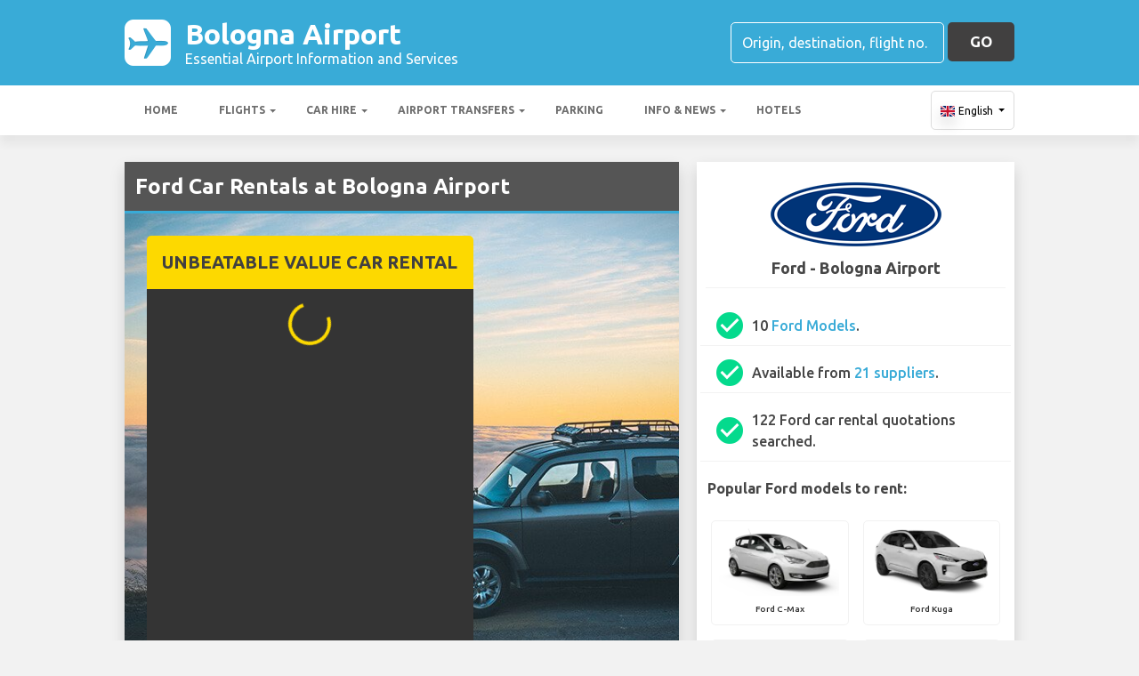

--- FILE ---
content_type: text/html; charset=utf-8
request_url: https://bolognaairport.com/bologna-airport-car-hire/ford/
body_size: 53839
content:

<!DOCTYPE html>
<html>
<head>


    <meta charset="utf-8">
<meta http-equiv="content-language" content="en-GB" />



        <link rel="alternate" hreflang="x-default" href="https://bolognaairport.com/bologna-airport-car-hire/ford/"/>
            <link rel="alternate" hreflang="en" href="https://bolognaairport.com/bologna-airport-car-hire/ford/"/>
            <link rel="alternate" hreflang="fr" href="https://bolognaairport.com/fr-fr/bologna-aeroport-location-de-voitures/ford/"/>
            <link rel="alternate" hreflang="de" href="https://bolognaairport.com/de-de/bologna-flughafen-auto-vermietung/ford/"/>
            <link rel="alternate" hreflang="es" href="https://bolognaairport.com/es-es/aeropuerto-de-bologna-alquiler-de-coches/ford/"/>
            <link rel="alternate" hreflang="it" href="https://bolognaairport.com/it-it/aeroporto-bologna-noleggio-auto/ford/"/>
            <link rel="alternate" hreflang="pt" href="https://bolognaairport.com/pt-pt/bologna-aeroporto-aluguer-de-carros/ford/"/>
            <link rel="alternate" hreflang="nb" href="https://bolognaairport.com/nb-no/bologna-airport-bilutleie/ford/"/>
            <link rel="alternate" hreflang="sv" href="https://bolognaairport.com/sv-se/bologna-flygplats-bil-uthyrning/ford/"/>
            <link rel="alternate" hreflang="nl" href="https://bolognaairport.com/nl-nl/bologna-airport-autoverhuur/ford/"/>
            <link rel="alternate" hreflang="da" href="https://bolognaairport.com/da-dk/bologna-lufthavn-billeje/ford/"/>
            <link rel="alternate" hreflang="ru" href="https://bolognaairport.com/ru-ru/aeroport-bologna-arenda-avtomobiley/ford/"/>
            <link rel="alternate" hreflang="ja" href="https://bolognaairport.com/ja-jp/bologna-airport-car-hire/ford/"/>
            <link rel="alternate" hreflang="zh" href="https://bolognaairport.com/zh-hans/bologna-airport-car-hire/ford/"/>
    
    <script async src="https://www.googletagmanager.com/gtag/js?id=G-RXRF81Q6ZJ"></script>
    <script async>
            window.dataLayer = window.dataLayer || [];
            function gtag() { dataLayer.push(arguments); }

            gtag('js', new Date());
            gtag('config', 'G-RXRF81Q6ZJ', { 'content_group': 'Car Rental Manufacturer', 'page_culture': 'en-GB' });
            gtag('config', 'G-LF85QY1K6N', { 'content_group':  'Car Rental Manufacturer', 'page_culture': 'en-GB' });
            gtag('config', 'G-FYWWKF0NT7', { 'content_group':  'Car Rental Manufacturer', 'page_culture': 'en-GB' });                   

    </script>


    
    <style>
        @charset "UTF-8";@font-face{font-family:'Material Icons';font-style:normal;font-weight:400;src:url(https://fonts.gstatic.com/s/materialicons/v55/flUhRq6tzZclQEJ-Vdg-IuiaDsNc.woff2) format('woff2')}.material-icons{font-family:'Material Icons';font-weight:400;font-style:normal;font-size:24px;line-height:1;letter-spacing:normal;text-transform:none;display:inline-block!important;white-space:nowrap;word-wrap:normal;direction:ltr;-webkit-font-feature-settings:'liga';-webkit-font-smoothing:antialiased;visibility:visible}/*!
 * Bootstrap v4.5.2 (https://getbootstrap.com/)
 * Copyright 2011-2020 The Bootstrap Authors
 * Copyright 2011-2020 Twitter, Inc.
 * Licensed under MIT (https://github.com/twbs/bootstrap/blob/main/LICENSE)
 */:root{--blue:#007bff;--indigo:#6610f2;--purple:#6f42c1;--pink:#e83e8c;--red:#dc3545;--orange:#fd7e14;--yellow:#ffc107;--green:#28a745;--teal:#20c997;--cyan:#17a2b8;--white:#fff;--gray:#6c757d;--gray-dark:#343a40;--primary:#007bff;--secondary:#6c757d;--success:#28a745;--info:#17a2b8;--warning:#ffc107;--danger:#dc3545;--light:#f8f9fa;--dark:#343a40;--breakpoint-xs:0;--breakpoint-sm:576px;--breakpoint-md:768px;--breakpoint-lg:992px;--breakpoint-xl:1200px;--font-family-sans-serif:"Ubuntu",sans-serif;--font-family-monospace:SFMono-Regular,Menlo,Monaco,Consolas,"Liberation Mono","Courier New",monospace}*,::after,::before{box-sizing:border-box}html{font-family:sans-serif;line-height:1.15;-webkit-text-size-adjust:100%;-webkit-tap-highlight-color:transparent}footer,header,main,nav,section{display:block}body{margin:0;font-family:Ubuntu,sans-serif;font-size:1rem;font-weight:400;line-height:1.5;color:#212529;text-align:left;background-color:#fff}[tabindex="-1"]:focus:not(:focus-visible){outline:0!important}hr{box-sizing:content-box;height:0;overflow:visible}h1,h2,h3,h4,h5,h6{margin-top:0;margin-bottom:.5rem}p{margin-top:0;margin-bottom:1rem}abbr[data-original-title],abbr[title]{text-decoration:underline;text-decoration:underline dotted;cursor:help;border-bottom:0;text-decoration-skip-ink:none}address{margin-bottom:1rem;font-style:normal;line-height:inherit}ol,ul{margin-top:0;margin-bottom:1rem}ol ol,ol ul,ul ol,ul ul{margin-bottom:0}dt{font-weight:700}dd{margin-bottom:.5rem;margin-left:0}b,strong{font-weight:bolder}small{font-size:80%}sub,sup{position:relative;font-size:75%;line-height:0;vertical-align:baseline}sub{bottom:-.25em}sup{top:-.5em}a{color:#007bff;text-decoration:none;background-color:transparent}a:hover{color:#0056b3;text-decoration:underline}a:not([href]):not([class]){color:inherit;text-decoration:none}a:not([href]):not([class]):hover{color:inherit;text-decoration:none}code,pre{font-family:SFMono-Regular,Menlo,Monaco,Consolas,"Liberation Mono","Courier New",monospace;font-size:1em}pre{margin-top:0;margin-bottom:1rem;overflow:auto;-ms-overflow-style:scrollbar}img{vertical-align:middle;border-style:none}svg{overflow:hidden;vertical-align:middle}table{border-collapse:collapse}caption{padding-top:.75rem;padding-bottom:.75rem;color:#6c757d;text-align:left;caption-side:bottom}th{text-align:inherit}label{display:inline-block;margin-bottom:.5rem}button{border-radius:0}button:focus{outline:1px dotted;outline:5px auto -webkit-focus-ring-color}button,input,optgroup,select,textarea{margin:0;font-family:inherit;font-size:inherit;line-height:inherit}button,input{overflow:visible}button,select{text-transform:none}[role=button]{cursor:pointer}select{word-wrap:normal}[type=button],[type=reset],[type=submit],button{-webkit-appearance:button}[type=button]:not(:disabled),[type=reset]:not(:disabled),[type=submit]:not(:disabled),button:not(:disabled){cursor:pointer}[type=button]::-moz-focus-inner,[type=reset]::-moz-focus-inner,[type=submit]::-moz-focus-inner,button::-moz-focus-inner{padding:0;border-style:none}input[type=checkbox],input[type=radio]{box-sizing:border-box;padding:0}textarea{overflow:auto;resize:vertical}fieldset{min-width:0;padding:0;margin:0;border:0}legend{display:block;width:100%;max-width:100%;padding:0;margin-bottom:.5rem;font-size:1.5rem;line-height:inherit;color:inherit;white-space:normal}progress{vertical-align:baseline}[type=number]::-webkit-inner-spin-button,[type=number]::-webkit-outer-spin-button{height:auto}[type=search]{outline-offset:-2px;-webkit-appearance:none}[type=search]::-webkit-search-decoration{-webkit-appearance:none}::-webkit-file-upload-button{font:inherit;-webkit-appearance:button}template{display:none}[hidden]{display:none!important}.h1,.h2,.h3,.h4,.h5,.h6,h1,h2,h3,h4,h5,h6{margin-bottom:.5rem;font-weight:500;line-height:1.2}.h1,h1{font-size:2.25rem}.h2,h2{font-size:1.75rem}.h3,h3{font-size:1.5rem}.h4,h4{font-size:1.25rem}.h5,h5{font-size:1.1rem}.h6,h6{font-size:1rem}hr{margin-top:1rem;margin-bottom:1rem;border:0;border-top:1px solid rgba(0,0,0,.1)}.small,small{font-size:80%;font-weight:400}.container{width:100%;padding-right:15px;padding-left:15px;margin-right:auto;margin-left:auto}@media (min-width:576px){.container{max-width:540px}}@media (min-width:768px){.container{max-width:720px}}@media (min-width:992px){.container{max-width:960px}}@media (min-width:1200px){.container{max-width:1140px}}.row{display:flex;flex-wrap:wrap;margin-right:-15px;margin-left:-15px}.col,.col-10,.col-12,.col-2,.col-4,.col-6,.col-auto,.col-md,.col-md-10,.col-md-2,.col-md-3,.col-md-4,.col-md-6,.col-md-8,.col-md-9,.col-sm-6{position:relative;width:100%;padding-right:15px;padding-left:15px}.col{flex-basis:0;flex-grow:1;max-width:100%}.col-auto{flex:0 0 auto;width:auto;max-width:100%}.col-2{flex:0 0 16.6666666667%;max-width:16.6666666667%}.col-4{flex:0 0 33.3333333333%;max-width:33.3333333333%}.col-6{flex:0 0 50%;max-width:50%}.col-10{flex:0 0 83.3333333333%;max-width:83.3333333333%}.col-12{flex:0 0 100%;max-width:100%}@media (min-width:576px){.col-sm-6{flex:0 0 50%;max-width:50%}}@media (min-width:768px){.col-md{flex-basis:0;flex-grow:1;max-width:100%}.col-md-2{flex:0 0 16.6666666667%;max-width:16.6666666667%}.col-md-3{flex:0 0 25%;max-width:25%}.col-md-4{flex:0 0 33.3333333333%;max-width:33.3333333333%}.col-md-6{flex:0 0 50%;max-width:50%}.col-md-8{flex:0 0 66.6666666667%;max-width:66.6666666667%}.col-md-9{flex:0 0 75%;max-width:75%}.col-md-10{flex:0 0 83.3333333333%;max-width:83.3333333333%}}.table{width:100%;margin-bottom:1rem;color:#212529}.table td,.table th{padding:.75rem;vertical-align:top;border-top:1px solid #dee2e6}.table thead th{vertical-align:bottom;border-bottom:2px solid #dee2e6}.table tbody+tbody{border-top:2px solid #dee2e6}.table-striped tbody tr:nth-of-type(odd){background-color:rgba(0,0,0,.05)}.table-hover tbody tr:hover{color:#212529;background-color:rgba(0,0,0,.075)}.table-responsive{display:block;width:100%;overflow-x:auto;-webkit-overflow-scrolling:touch}.form-control{display:block;width:100%;height:calc(1.5em + .75rem + 2px);padding:.375rem .75rem;font-size:1rem;font-weight:400;line-height:1.5;color:#495057;background-color:#fff;background-clip:padding-box;border:1px solid #ced4da;border-radius:.25rem;transition:border-color .15s ease-in-out,box-shadow .15s ease-in-out}@media (prefers-reduced-motion:reduce){.form-control{transition:none}}.form-control::-ms-expand{background-color:transparent;border:0}.form-control:-moz-focusring{color:transparent;text-shadow:0 0 0 #495057}.form-control:focus{color:#495057;background-color:#fff;border-color:#80bdff;outline:0;box-shadow:0 0 0 .2rem rgba(0,123,255,.25)}.form-control::placeholder{color:#6c757d;opacity:1}.form-control:disabled,.form-control[readonly]{background-color:#e9ecef;opacity:1}input[type=date].form-control,input[type=month].form-control,input[type=time].form-control{appearance:none}select.form-control:focus::-ms-value{color:#495057;background-color:#fff}select.form-control[multiple],select.form-control[size]{height:auto}textarea.form-control{height:auto}.btn{display:inline-block;font-weight:400;color:#212529;text-align:center;vertical-align:middle;user-select:none;background-color:transparent;border:1px solid transparent;padding:.375rem .75rem;font-size:1rem;line-height:1.5;border-radius:.25rem;transition:color .15s ease-in-out,background-color .15s ease-in-out,border-color .15s ease-in-out,box-shadow .15s ease-in-out}@media (prefers-reduced-motion:reduce){.btn{transition:none}}.btn:hover{color:#212529;text-decoration:none}.btn.focus,.btn:focus{outline:0;box-shadow:0 0 0 .2rem rgba(0,123,255,.25)}.btn.disabled,.btn:disabled{opacity:.65}.btn:not(:disabled):not(.disabled){cursor:pointer}a.btn.disabled,fieldset:disabled a.btn{pointer-events:none}.btn-block{display:block;width:100%}.btn-block+.btn-block{margin-top:.5rem}input[type=button].btn-block,input[type=reset].btn-block,input[type=submit].btn-block{width:100%}.fade{transition:opacity .15s linear}@media (prefers-reduced-motion:reduce){.fade{transition:none}}.fade:not(.show){opacity:0}.collapse:not(.show){display:none}.collapsing{position:relative;height:0;overflow:hidden;transition:height .35s ease}@media (prefers-reduced-motion:reduce){.collapsing{transition:none}}.dropdown,.dropleft,.dropright,.dropup{position:relative}.dropdown-toggle{white-space:nowrap}.dropdown-toggle::after{display:inline-block;margin-left:.255em;vertical-align:.255em;content:"";border-top:.3em solid;border-right:.3em solid transparent;border-bottom:0;border-left:.3em solid transparent}.dropdown-toggle:empty::after{margin-left:0}.dropdown-menu{position:absolute;top:100%;left:0;z-index:1000;display:none;float:left;min-width:10rem;padding:.5rem 0;margin:.125rem 0 0;font-size:1rem;color:#212529;text-align:left;list-style:none;background-color:#fff;background-clip:padding-box;border:1px solid rgba(0,0,0,.15);border-radius:.25rem}.dropdown-menu-right{right:0;left:auto}@media (min-width:992px){.dropdown-menu-lg-left{right:auto;left:0}}@media (min-width:1200px){.dropdown-menu-xl-left{right:auto;left:0}}.dropup .dropdown-menu{top:auto;bottom:100%;margin-top:0;margin-bottom:.125rem}.dropup .dropdown-toggle::after{display:inline-block;margin-left:.255em;vertical-align:.255em;content:"";border-top:0;border-right:.3em solid transparent;border-bottom:.3em solid;border-left:.3em solid transparent}.dropup .dropdown-toggle:empty::after{margin-left:0}.dropright .dropdown-menu{top:0;right:auto;left:100%;margin-top:0;margin-left:.125rem}.dropright .dropdown-toggle::after{display:inline-block;margin-left:.255em;vertical-align:.255em;content:"";border-top:.3em solid transparent;border-right:0;border-bottom:.3em solid transparent;border-left:.3em solid}.dropright .dropdown-toggle:empty::after{margin-left:0}.dropright .dropdown-toggle::after{vertical-align:0}.dropleft .dropdown-menu{top:0;right:100%;left:auto;margin-top:0;margin-right:.125rem}.dropleft .dropdown-toggle::after{display:inline-block;margin-left:.255em;vertical-align:.255em;content:""}.dropleft .dropdown-toggle::after{display:none}.dropleft .dropdown-toggle::before{display:inline-block;margin-right:.255em;vertical-align:.255em;content:"";border-top:.3em solid transparent;border-right:.3em solid;border-bottom:.3em solid transparent}.dropleft .dropdown-toggle:empty::after{margin-left:0}.dropleft .dropdown-toggle::before{vertical-align:0}.dropdown-menu[x-placement^=bottom],.dropdown-menu[x-placement^=left],.dropdown-menu[x-placement^=right],.dropdown-menu[x-placement^=top]{right:auto;bottom:auto}.dropdown-item{display:block;width:100%;padding:.25rem 1.5rem;clear:both;font-weight:400;color:#212529;text-align:inherit;white-space:nowrap;background-color:transparent;border:0}.dropdown-item:focus,.dropdown-item:hover{color:#16181b;text-decoration:none;background-color:#f8f9fa}.dropdown-item.active,.dropdown-item:active{color:#fff;text-decoration:none;background-color:#007bff}.dropdown-item.disabled,.dropdown-item:disabled{color:#6c757d;pointer-events:none;background-color:transparent}.dropdown-menu.show{display:block}.nav{display:flex;flex-wrap:wrap;padding-left:0;margin-bottom:0;list-style:none}.nav-link{display:block;padding:.5rem 1rem}.nav-link:focus,.nav-link:hover{text-decoration:none}.nav-link.disabled{color:#6c757d;pointer-events:none;cursor:default}.navbar{position:relative;display:flex;flex-wrap:wrap;align-items:center;justify-content:space-between;padding:.5rem 1rem}.navbar .container{display:flex;flex-wrap:wrap;align-items:center;justify-content:space-between}.navbar-nav{display:flex;flex-direction:column;padding-left:0;margin-bottom:0;list-style:none}.navbar-nav .nav-link{padding-right:0;padding-left:0}.navbar-nav .dropdown-menu{position:static;float:none}.navbar-collapse{flex-basis:100%;flex-grow:1;align-items:center}.navbar-toggler{padding:.25rem .75rem;font-size:1.25rem;line-height:1;background-color:transparent;border:1px solid transparent;border-radius:.25rem}.navbar-toggler:focus,.navbar-toggler:hover{text-decoration:none}@media (max-width:991.98px){.navbar-expand-lg>.container{padding-right:0;padding-left:0}}@media (min-width:992px){.navbar-expand-lg{flex-flow:row nowrap;justify-content:flex-start}.navbar-expand-lg .navbar-nav{flex-direction:row}.navbar-expand-lg .navbar-nav .dropdown-menu{position:absolute}.navbar-expand-lg .navbar-nav .nav-link{padding-right:.5rem;padding-left:.5rem}.navbar-expand-lg>.container{flex-wrap:nowrap}.navbar-expand-lg .navbar-collapse{display:flex!important;flex-basis:auto}.navbar-expand-lg .navbar-toggler{display:none}}.card{position:relative;display:flex;flex-direction:column;min-width:0;word-wrap:break-word;background-color:#fff;background-clip:border-box;border:1px solid rgba(0,0,0,.125);border-radius:.25rem}.card>hr{margin-right:0;margin-left:0}.card>.list-group{border-top:inherit;border-bottom:inherit}.card>.list-group:first-child{border-top-width:0;border-top-left-radius:calc(.25rem - 1px);border-top-right-radius:calc(.25rem - 1px)}.card>.list-group:last-child{border-bottom-width:0;border-bottom-right-radius:calc(.25rem - 1px);border-bottom-left-radius:calc(.25rem - 1px)}.card>.card-header+.list-group,.card>.list-group+.card-footer{border-top:0}.card-body{flex:1 1 auto;min-height:1px;padding:1.25rem}.card-title{margin-bottom:.75rem}.card-text:last-child{margin-bottom:0}.card-header{padding:.75rem 1.25rem;margin-bottom:0;background-color:rgba(0,0,0,.03);border-bottom:1px solid rgba(0,0,0,.125)}.card-header:first-child{border-radius:calc(.25rem - 1px) calc(.25rem - 1px) 0 0}.card-footer{padding:.75rem 1.25rem;background-color:rgba(0,0,0,.03);border-top:1px solid rgba(0,0,0,.125)}.card-footer:last-child{border-radius:0 0 calc(.25rem - 1px) calc(.25rem - 1px)}.badge{display:inline-block;padding:.25em .4em;font-size:75%;font-weight:700;line-height:1;text-align:center;white-space:nowrap;vertical-align:baseline;border-radius:.25rem;transition:color .15s ease-in-out,background-color .15s ease-in-out,border-color .15s ease-in-out,box-shadow .15s ease-in-out}@media (prefers-reduced-motion:reduce){.badge{transition:none}}a.badge:focus,a.badge:hover{text-decoration:none}.badge:empty{display:none}.btn .badge{position:relative;top:-1px}.tooltip{position:absolute;z-index:1070;display:block;margin:0;font-family:Ubuntu,sans-serif;font-style:normal;font-weight:400;line-height:1.5;text-align:left;text-align:start;text-decoration:none;text-shadow:none;text-transform:none;letter-spacing:normal;word-break:normal;word-spacing:normal;white-space:normal;line-break:auto;font-size:.875rem;word-wrap:break-word;opacity:0}.tooltip.show{opacity:.9}.tooltip .arrow{position:absolute;display:block;width:.8rem;height:.4rem}.tooltip .arrow::before{position:absolute;content:"";border-color:transparent;border-style:solid}.tooltip-inner{max-width:200px;padding:.25rem .5rem;color:#fff;text-align:center;background-color:#000;border-radius:.25rem}@keyframes spinner-border{to{transform:rotate(360deg)}}.spinner-border{display:inline-block;width:2rem;height:2rem;vertical-align:text-bottom;border:.25em solid currentColor;border-right-color:transparent;border-radius:50%;animation:spinner-border .75s linear infinite}.bg-light{background-color:#f8f9fa!important}a.bg-light:focus,a.bg-light:hover,button.bg-light:focus,button.bg-light:hover{background-color:#dae0e5!important}.bg-dark{background-color:#343a40!important}a.bg-dark:focus,a.bg-dark:hover,button.bg-dark:focus,button.bg-dark:hover{background-color:#1d2124!important}.bg-white{background-color:#fff!important}.border{border:1px solid #dee2e6!important}.rounded{border-radius:.25rem!important}.clearfix::after{display:block;clear:both;content:""}.d-none{display:none!important}.d-block{display:block!important}.d-flex{display:flex!important}@media (min-width:576px){.d-sm-none{display:none!important}}@media (min-width:992px){.d-lg-none{display:none!important}.d-lg-block{display:block!important}}.flex-column{flex-direction:column!important}.flex-wrap{flex-wrap:wrap!important}.flex-grow-0{flex-grow:0!important}.flex-shrink-0{flex-shrink:0!important}.justify-content-center{justify-content:center!important}.align-items-start{align-items:flex-start!important}.align-items-center{align-items:center!important}.align-self-center{align-self:center!important}@media (min-width:768px){.justify-content-md-start{justify-content:flex-start!important}}@media (min-width:1200px){.flex-xl-nowrap{flex-wrap:nowrap!important}.justify-content-xl-between{justify-content:space-between!important}}.float-left{float:left!important}.float-right{float:right!important}.overflow-hidden{overflow:hidden!important}.position-static{position:static!important}.fixed-top{position:fixed;top:0;right:0;left:0;z-index:1030}.fixed-bottom{position:fixed;right:0;bottom:0;left:0;z-index:1030}@supports (position:sticky){.sticky-top{position:sticky;top:0;z-index:1020}}.sr-only{position:absolute;width:1px;height:1px;padding:0;margin:-1px;overflow:hidden;clip:rect(0,0,0,0);white-space:nowrap;border:0}.shadow{box-shadow:0 .5rem 1rem rgba(0,0,0,.15)!important}.w-100{width:100%!important}.mt-1{margin-top:.25rem!important}.mr-1,.mx-1{margin-right:.25rem!important}.mb-1{margin-bottom:.25rem!important}.ml-1,.mx-1{margin-left:.25rem!important}.m-2{margin:.5rem!important}.my-2{margin-top:.5rem!important}.mb-2,.my-2{margin-bottom:.5rem!important}.ml-2{margin-left:.5rem!important}.mt-3,.my-3{margin-top:1rem!important}.mb-3,.my-3{margin-bottom:1rem!important}.p-0{padding:0!important}.pb-0{padding-bottom:0!important}.pt-1{padding-top:.25rem!important}.pb-1{padding-bottom:.25rem!important}.p-2{padding:.5rem!important}.pt-2,.py-2{padding-top:.5rem!important}.px-2{padding-right:.5rem!important}.py-2{padding-bottom:.5rem!important}.px-2{padding-left:.5rem!important}.p-3{padding:1rem!important}.py-3{padding-top:1rem!important}.py-3{padding-bottom:1rem!important}.px-5{padding-right:3rem!important}.px-5{padding-left:3rem!important}.mr-auto{margin-right:auto!important}.ml-auto{margin-left:auto!important}@media (min-width:1200px){.ml-xl-2{margin-left:.5rem!important}.py-xl-0{padding-top:0!important}.py-xl-0{padding-bottom:0!important}.ml-xl-auto{margin-left:auto!important}}.text-wrap{white-space:normal!important}.text-left{text-align:left!important}.text-center{text-align:center!important}.text-dark{color:#343a40!important}a.text-dark:focus,a.text-dark:hover{color:#121416!important}.visible{visibility:visible!important}.badge{-webkit-box-shadow:0 2px 5px 0 rgba(0,0,0,.16),0 2px 10px 0 rgba(0,0,0,.12);box-shadow:0 2px 5px 0 rgba(0,0,0,.16),0 2px 10px 0 rgba(0,0,0,.12);-webkit-border-radius:.125rem;border-radius:.125rem}.badge{color:#fff!important}table th{font-size:.9rem;font-weight:400}table td{font-size:.9rem;font-weight:300}table.table thead th{border-top:none}table.table td,table.table th{padding-top:1.1rem;padding-bottom:1rem}table.table a{margin:0;color:#212529}.navbar .dropdown-menu{position:absolute!important;margin-top:0}.navbar .dropdown-menu a{padding:10px;font-size:.9375rem;font-weight:300;color:#000}.navbar .nav-item .nav-link{display:block}.navbar-toggler{outline:0;border-width:0}.navbar{box-shadow:0 2px 5px 0 rgba(0,0,0,.16),0 2px 10px 0 rgba(0,0,0,.12);font-weight:300}.card,.navbar{-webkit-box-shadow:0 2px 5px 0 rgba(0,0,0,.16),0 2px 10px 0 rgba(0,0,0,.12)}.btn.btn-block{margin:inherit}.btn{box-shadow:0 2px 5px 0 rgba(0,0,0,.16),0 2px 10px 0 rgba(0,0,0,.12);padding:.84rem 2.14rem;font-size:.81rem;-webkit-transition:color .15s ease-in-out,background-color .15s ease-in-out,border-color .15s ease-in-out,-webkit-box-shadow .15s ease-in-out;-o-transition:color .15s ease-in-out,background-color .15s ease-in-out,border-color .15s ease-in-out,box-shadow .15s ease-in-out;transition:color .15s ease-in-out,background-color .15s ease-in-out,border-color .15s ease-in-out,box-shadow .15s ease-in-out;transition:color .15s ease-in-out,background-color .15s ease-in-out,border-color .15s ease-in-out,box-shadow .15s ease-in-out,-webkit-box-shadow .15s ease-in-out;margin:.375rem;border:0;-webkit-border-radius:.125rem;border-radius:.125rem;cursor:pointer;text-transform:uppercase;white-space:normal;word-wrap:break-word;color:#fff}.bg-light{background-color:#e0e0e0!important}a{cursor:pointer;text-decoration:none;color:#007bff;-webkit-transition:all .2s ease-in-out;-o-transition:all .2s ease-in-out;transition:all .2s ease-in-out}a:hover{text-decoration:none;color:#0056b3;-webkit-transition:all .2s ease-in-out;-o-transition:all .2s ease-in-out;transition:all .2s ease-in-out}.btn,.btn.disabled:active,.btn.disabled:focus,.btn.disabled:hover,.btn:disabled:active,.btn:disabled:focus,.btn:disabled:hover{-webkit-box-shadow:0 2px 5px 0 rgba(0,0,0,.16),0 2px 10px 0 rgba(0,0,0,.12)}*{margin:0;padding:0}body{width:100%;min-width:320px;background-color:#f2f2f2;color:#464646}a{text-decoration:none;color:#39abd7}a:focus,button:focus{outline:0!important;outline-offset:none!important;text-decoration:none!important}a,img{border:none;outline:0}img{max-width:100%;height:auto;display:inline-block;vertical-align:middle}label{font-weight:400}h1,h2,h3,h4,h5,h6{margin:0;line-height:1.3;padding:0 0 15px;font-weight:700;color:#464646;position:relative}h3{font-size:20px;font-size:20px}h4{font-size:18px}ol,ul{list-style:none;margin:0}ol li,ul li{list-style:none}.form-control{border:1px solid #d0d0d0;border-radius:5px;box-shadow:none!important;color:#000;font-family:Ubuntu,sans-serif;font-size:14px;font-weight:400;height:40px}select,select.form-control{text-overflow:ellipsis;white-space:nowrap;padding-right:28px;-moz-appearance:none;-webkit-appearance:none;-ms-appearance:none;-o-appearance:none;appearance:none;width:100%;height:40px!important;background-image:url(/content/img/arw2.png);background-repeat:no-repeat;background-position:calc(100% - 10px) center}textarea.form-control{min-height:120px;resize:vertical;height:auto}.btn-custom{background:#fdd900 none repeat scroll 0 0;border:medium none;border-radius:5px;box-shadow:none!important;color:#434343;font-family:Ubuntu,sans-serif;font-size:17px;font-weight:700;height:44px;line-height:44px;margin:0;padding:0 25px;position:relative;text-transform:uppercase;white-space:nowrap!important}.btn-custom-secondary{background:#414040 none repeat scroll 0 0;border:medium none;border-radius:5px;box-shadow:none!important;color:#fff;font-family:Ubuntu,sans-serif;font-size:17px;font-weight:700;height:44px;line-height:44px;margin:0;padding:0 25px;position:relative;text-transform:uppercase;white-space:nowrap!important}.btn-custom-lighter-grey{background:#ccc none repeat scroll 0 0;border:medium none;border-radius:5px;box-shadow:none!important;color:#000!important;font-family:Ubuntu,sans-serif;font-size:17px;font-weight:700;height:44px;line-height:44px;margin:0;padding:0 25px;position:relative;text-transform:uppercase;white-space:nowrap!important}.btn-custom-lighter-grey:hover{background:#434343 none repeat scroll 0 0;color:#fdd900!important}.btn-custom-white{background:#fff none repeat scroll 0 0;border:1px solid #ddd;border-radius:5px;box-shadow:none!important;color:#000!important;font-family:Ubuntu,sans-serif;font-size:12px;height:44px;line-height:44px;margin:0;padding:0 10px;position:relative;white-space:nowrap!important}.btn-custom-white:active{background-color:#eee}.btn-custom-secondary:hover{color:#fdd900!important}.btn-custom:hover{color:#000}[type=checkbox]:checked,[type=checkbox]:not(:checked){opacity:0;pointer-events:none;position:absolute}label.btn input[type=checkbox]+label{-moz-user-select:none;cursor:pointer;display:inline-block;height:1.5625rem;line-height:1.5625rem;padding-left:35px;position:relative}label.btn input[type=checkbox]+label::before,label.btn input[type=checkbox]:not(.filled-in)+label::after{border:2px solid #8a8a8a;border-radius:1px;content:"";height:18px;left:0;margin-top:3px;position:absolute;top:0;transition:all .2s ease 0s;-moz-transition:all .2s ease 0s;-webkit-transition:all .2s ease 0s;width:18px;z-index:0}label.btn input[type=checkbox]:not(.filled-in)+label::after{border:0 none;transform:scale(0);-moz-transform:scale(0);-webkit-transform:scale(0)}label.btn input[type=checkbox]:checked+label::before{backface-visibility:hidden;border-color:transparent #4285f4 #4285f4 transparent;border-style:solid;border-width:2px;height:1.375rem;left:-5px;top:-4px;transform:rotate(40deg);-moz-transform:rotate(40deg);-webkit-transform:rotate(40deg);transform-origin:100% 100% 0;-moz-transform-origin:100% 100% 0;-webkit-transform-origin:100% 100% 0;width:12px}[type=radio]:checked,[type=radio]:not(:checked){opacity:0;pointer-events:none;position:absolute}label.btn input[type=radio]:checked+label,label.btn input[type=radio]:not(:checked)+label{-moz-user-select:none;cursor:pointer;display:inline-block;height:1.5625rem;line-height:1.5625rem;padding-left:35px;position:relative;transition:all .28s ease 0s;-moz-transition:all .28s ease 0s;-webkit-transition:all .28s ease 0s}label.btn input[type=radio]+label::after,label.btn input[type=radio]+label::before{content:"";height:16px;left:0;margin:4px;position:absolute;top:0;transition:all .28s ease 0s;-moz-transition:all .28s ease 0s;-webkit-transition:all .28s ease 0s;width:16px;z-index:0}label.btn input[type=radio]:checked+label::after,label.btn input[type=radio]:checked+label::before,label.btn input[type=radio]:not(:checked)+label::after,label.btn input[type=radio]:not(:checked)+label::before{border-radius:50%}label.btn input[type=radio]:not(:checked)+label::after,label.btn input[type=radio]:not(:checked)+label::before{border:2px solid #5a5a5a}label.btn input[type=radio]:not(:checked)+label::after{transform:scale(0);-moz-transform:scale(0);-webkit-transform:scale(0)}label.btn input[type=radio]:checked+label::after{border:2px solid #4285f4}label.btn input[type=radio]:checked+label::after{background-color:#4285f4}label.btn input[type=radio]:checked+label::after{transform:scale(1.02);-moz-transform:scale(1.02);-webkit-transform:scale(1.02)}.dis-block{display:block;position:relative}.full-wdth{display:block;width:100%;position:relative}@media all and (-ms-high-contrast:none),(-ms-high-contrast:active){select,select.form-control{background:#fff!important;padding-right:7px!important}}.container{max-width:1030px;width:100%}.hdr-top{background:#39abd7 none repeat scroll 0 0;padding:20px 0}.hdr-top a{color:#fff}.pad-box a{color:#39abd7}.logo{color:#fff;font-size:32px;font-weight:700;line-height:36px;width:60%}.logo span{display:block;font-size:16px;font-weight:400;line-height:20px}.logo img{margin-right:1rem!important}.logo:hover{color:#fff;text-decoration:none!important}.rt-srch-box{margin-left:auto;flex-shrink:0}.rt-srch-box .form-control{background:rgba(0,0,0,0) none repeat scroll 0 0;border-color:#fff;color:#f2f2f2;float:left;font-size:16px;height:46px;width:240px}.footer .srch-box .form-control{display:inline-flex;background:rgba(0,0,0,0) none repeat scroll 0 0;border-color:#fff;color:#f2f2f2;font-size:16px;height:44px;width:240px}.rt-srch-box .form-control::-webkit-input-placeholder,.srch-box .form-control::-webkit-input-placeholder{color:#fff}.rt-srch-box .form-control:-moz-placeholder,.srch-box .form-control:-moz-placeholder{color:#fff}.rt-srch-box .form-control::-moz-placeholder,.srch-box .form-control::-moz-placeholder{color:#fff}.rt-srch-box .form-control:-ms-input-placeholder,.srch-box .form-control:-ms-input-placeholder{color:#fff}.rt-srch-box .btn.btn-custom{float:right;font-size:20px;height:46px;margin:0 0 0 10px;padding:0;width:65px}.srch-box .btn.btn-custom{font-size:20px;height:44px;margin:0 0 0 10px;padding:0;width:65px;vertical-align:top}.hdr-btm{background:#fff none repeat scroll 0 0;box-shadow:0 10px 10px rgba(0,0,0,.05)}.hdr-btm .navbar{box-shadow:none;padding:0}.hdr-btm .navbar .navbar-nav .nav-item{padding:0 2px 0 0}.hdr-btm .navbar .navbar-nav .nav-link{color:#6d6d6d;font-size:15px;font-weight:600;line-height:56px;padding:0 18px;text-transform:uppercase;position:relative}.hdr-btm .navbar .navbar-nav .nav-link::before{width:0;height:7px;background:#fdd900;position:absolute;left:0;bottom:0;transition:all .2s ease;-moz-transition:all .2s ease;-webkit-transition:all .2s ease;display:block;content:""}.hdr-btm .navbar .navbar-nav .active .nav-link::before,.hdr-btm .navbar .navbar-nav .nav-item:hover .nav-link::before{width:100%}.main-wrapper{padding:30px 0 50px}.car-hire-box{background:url(/content/img/bg2.jpg) no-repeat center center;background-size:cover;padding:25px;display:flex;flex-wrap:wrap}.sec2-inr{margin-top:40px}.cmn-hd-box{background:#555 none repeat scroll 0 0;padding:12px 12px;border-bottom:#39abd7 3px solid}.cmn-hd-box h1{color:#fff;font-size:24px;padding:0}.cmn-hd-box h2{color:#fff;font-size:22px;padding:0}.cmn-hd-box h3{color:#fff;font-size:21px;padding:0}.cmn-hd-box h4{color:#fff;font-size:20px;padding:0}.cmn-hd-box h5{color:#fff;font-size:18px;padding:0}.cmn-hd-box h2 img{margin:0 10px 0 0}.form-box1{flex:0 0 38.5%;max-width:38.5%;position:relative}.cmn-hd2{background:#fdd900 none repeat scroll 0 0;border-radius:5px 5px 0 0;color:#414040;font-size:20px;font-weight:700;padding:15px;text-align:center;text-transform:uppercase}.form-inr-box{background:#343434 none repeat scroll 0 0;border-radius:0 0 5px 5px;padding:15px 15px 20px;min-height:400px}.form-inr-box .form-group label{color:#fdd900;display:block;font-size:16px;margin:0 0 5px;padding:0 0 0 5px}.form-inr-box .form-group .form-check{padding:0 0 0 10px}.form-inr-box .form-group .form-check label{color:#fff;font-size:14px;margin:7px 0 0;padding:0 0 0 28px}.form-inr-box .form-check-input[type=checkbox]:checked+label::before,.form-inr-box label.btn input[type=checkbox]:checked+label::before{border-color:transparent #fdd900 #fdd900 transparent}.form-inr-box .form-control{background-color:#ebebeb;border:medium none;color:#414040}.form-inr-box .form-control::-webkit-input-placeholder{color:#414040}.form-inr-box .form-control:-moz-placeholder{color:#414040}.form-inr-box .form-control::-moz-placeholder{color:#414040}.form-inr-box .form-control:-ms-input-placeholder{color:#414040}.form-inr-box .form-control.pickup-inpt{padding-left:38px;padding-right:30px;background-image:url(/content/img/icn1.png),url(/content/img/icn2.png);background-position:left center,right center;background-repeat:no-repeat,no-repeat}.form-inr-box .form-control.cald-icon{padding-left:38px;background:#ebebeb url(../content/img/cald-icon.png) no-repeat 11px center}.card-box{display:flex;flex-wrap:nowrap;padding:15px 25px;min-height:64px}.sec3-inr{margin:25px 0 0}.pad-box{padding:30px}table.table a.link-text{color:#2e99c2;font-weight:500}.info-box{padding:15px 30px 30px}.info-inr{background:#ebebeb none repeat scroll 0 0;border-radius:5px;overflow:hidden;height:100%}.info-img img{width:100%;display:block}.info-dtl{padding:25px 22px 5px}.hd4{color:#464646;font-size:17px;font-weight:700;line-height:19px;padding:0 0 7px}.single-news-item-info-box{border-radius:5px;background:#fff}.single-news-item-info-box img{width:100%;display:block}.single-news-item-info-box .info-dtl{padding:30px}.single-news-item-info-box .hd4{color:#464646;font-size:20px;font-weight:700;line-height:22px}.single-news-item-info-box .hd4 a:hover{color:#2e99c2}.single-news-item-info-box .info-dtl p{font-size:13px;line-height:15px}.info-dtl p{font-size:13px;line-height:15px}.mrg-t25{margin-top:25px}.footer{background:#555;padding:45px 0 45px 0;text-align:center;color:#fff;font-size:14px;border-top:3px solid #39abd7}.footer a{color:#fff}.footer a:hover{color:#fdd900}.ftr-btm{padding:20px 0 0}.footer .srch-box{margin:auto;width:100%}.copyright-txt{font-weight:500;font-size:16px}.desk-sec1{display:flex;flex-wrap:wrap}.sec-lt1{flex:0 0 62.3%;max-width:62.3%}.sec-rt1{flex:0 0 37.7%;max-width:37.7%;padding:0 0 0 12px}.sec-rt1 .form-box1{flex:0 0 100%;max-width:100%;width:100%}.pad-box p strong{color:#434343;line-height:24px;margin-top:10px;margin-bottom:10px;font-weight:700}.margin0{margin:0!important}.supplier1 .form-box1{flex:0 0 64%;max-width:64%}.hertz{flex:0 0 36%;max-width:36%;padding:0 0 0 12px;text-align:right}.supplier-outer .sec-rt1{padding:0 0 0 20px}.map{border-radius:5px;height:100%;overflow:hidden}.map img{height:100%;width:100%}.info-box .row .col-md-3.col-sm-6{padding-bottom:15px;padding-top:15px}.info-box .mrg-t25{margin-top:15px}.form-inr-box .ct-app-ready[ct-app]{background:rgba(0,0,0,0) none repeat scroll 0 0!important}.form-inr-box .ct-grid .ct-text-left.ct-font-weight-600{display:none}.form-inr-box .ct-app-ready .ct-search-form .ct-form-field .ct-input,.form-inr-box .ct-app-ready .ct-search-form .ct-form-field .ct-select{background:#ebebeb none repeat scroll 0 0;border:medium none;border-radius:5px;box-shadow:none!important;height:40px;font-family:Ubuntu,sans-serif;color:#414040;font-size:14px;font-weight:400}.form-inr-box .ct-app-ready .ct-search-form .ct-form-field .ct-input::-webkit-input-placeholder{color:#414040;opacity:1}.form-inr-box .ct-app-ready .ct-search-form .ct-form-field .ct-input:-moz-placeholder{color:#414040;opacity:1}.form-inr-box .ct-app-ready .ct-search-form .ct-form-field .ct-input::-moz-placeholder{color:#414040;opacity:1}.form-inr-box .ct-app-ready .ct-search-form .ct-form-field .ct-input:-ms-input-placeholder{color:#414040;opacity:1}.form-inr-box #ct-container strong,.form-inr-box .ct-modal-container strong{color:#fdd900;display:block;font-size:16px;margin:0 0 5px;padding:0 0 0 5px;font-weight:400;font-family:Ubuntu,sans-serif}.form-inr-box #ct-container,.form-inr-box .ct-modal-container{font-family:Ubuntu,sans-serif}.form-inr-box .ct-form .ctc-form__group--checkbox label{color:#fff;font-size:14px;font-weight:400;font-family:Ubuntu,sans-serif}.form-inr-box #ct-checkbox{height:auto!important;margin:5px 0 10px!important}.form-inr-box .ct-app-ready .ct-search-form .ct-form-field #pickupDate,.form-inr-box .ct-app-ready .ct-search-form .ct-form-field #returnDate{border-radius:5px 0 0 5px}.form-inr-box .ct-app-ready .ct-search-form .ct-form-field .ct-timepicker-custom .ct-select{border-radius:0 5px 5px 0;border-left:1px solid #8f8f8f}.form-inr-box .ct-btn.ct-btn-p.ct-btn-spinner,.form-inr-box .ct-step-search[ct-app] .ct-grid-unit-3-16 .ct-btn-p{background:#fdd900 none repeat scroll 0 0!important;border:medium none!important;border-radius:5px;box-shadow:none!important;color:#434343;font-family:Ubuntu,sans-serif;font-size:17px;font-weight:700;height:44px;line-height:44px;margin:0;padding:0 25px;position:relative;text-transform:uppercase}.form-inr-box .engine_container [ct-app]>[ng-view]>div{padding:0}.form-inr-box .ctc-form__group--checkbox label::before,.form-inr-box .ctc-form__group--radio label::before{background-color:rgba(0,0,0,0);border:2px solid;border-radius:0;top:.2em}.form-inr-box .ctc-form__group--checkbox label::after,.form-inr-box .ctc-form__group--checkbox label::before,.form-inr-box .ctc-form__group--radio label::after,.form-inr-box .ctc-form__group--radio label::before{border-color:#8a8a8a}.form-inr-box .ctc-form__group--checkbox label::after,.form-inr-box .ctc-form__group--radio label::after{height:.6em;top:.4em;width:1.3em}.form-inr-box .ctc-form__group--checkbox input[type=checkbox]:checked+label::before,.form-inr-box .ctc-form__group--radio input[type=checkbox]:checked+label::before{background-color:rgba(0,0,0,0)}.form-inr-box .ctc-form__group--checkbox input[type=checkbox]:checked+label::after,.form-inr-box .ctc-form__group--radio input[type=checkbox]:checked+label::after{border-color:#fdd900}.form-inr-box .ct-datepicker .ct-datepicker-header,.form-inr-box .ct-datepicker .ct-datepicker-month .ct-datepicker-cell.ct-active span,.form-inr-box .ct-datepicker .ct-datepicker-month .ct-datepicker-name.ct-active span{background:#fdd900 none repeat scroll 0 0!important}.form-inr-box #ct-container .ct-datepicker .ct-datepicker-header .ct-name,.form-inr-box .ct-datepicker .ct-datepicker-month .ct-datepicker-names .ct-datepicker-name,.form-inr-box .ct-modal-container .ct-datepicker .ct-datepicker-header .ct-name{color:#414040!important}.form-inr-box .ct-datepicker .ct-datepicker-month .ct-datepicker-week .ct-datepicker-cell:hover span{background:#eece10 none repeat scroll 0 0!important}.form-inr-box .ct-drop-down-container .ct-drop-down>ul>li li.ct-drop-down-option:hover,body .form-inr-box .ct-palette-p-bg-color{background-color:#666!important}.header-disclaimer{background:#ddd none repeat scroll 0 0;color:#333;font-size:14px;font-weight:400;padding:10px 0;text-align:center;width:100%}.hdr-btm .navbar .navbar-nav li.sub-menu .dropdown-menu{border:medium none;border-radius:0;box-shadow:0 7px 5px rgba(0,0,0,.2);min-width:230px;padding:0}.hdr-btm .navbar .navbar-nav li.sub-menu .dropdown-menu .dropdown-item{border-bottom:1px solid #ccc;display:block;font-size:18px;font-weight:400;padding-left:15px;font-weight:600}.hdr-btm .navbar .navbar-nav li.sub-menu .dropdown-menu .dropdown-item-vendor{border-bottom:1px solid #ccc;display:block;font-weight:400;padding-left:15px;font-weight:600}.hdr-btm .navbar .navbar-nav li.sub-menu .dropdown-menu .dropdown-item-vendor:active,.hdr-btm .navbar .navbar-nav li.sub-menu .dropdown-menu .dropdown-item-vendor:hover{background-color:#f8f9fa}.hdr-btm .navbar .navbar-nav li.sub-menu .dropdown-menu .dropdown-item span{color:#555;display:block;font-size:14px;white-space:initial;top:15px;font-weight:400}[icon-name]::before{content:attr(icon-name);font-family:'Material Icons';font-weight:400;margin-right:4px;color:#39abd7;font-style:normal;font-size:1.5em;display:inline-block;vertical-align:middle;width:1em;height:1em;line-height:1;text-transform:none;letter-spacing:normal;word-wrap:normal;white-space:nowrap;direction:ltr;-webkit-font-smoothing:antialiased;text-rendering:optimizeLegibility;-moz-osx-font-smoothing:grayscale;font-feature-settings:'liga'}.hdr-btm .navbar .navbar-nav .nav-item.sub-menu:hover .dropdown-menu{display:block}.hdr-btm .navbar .navbar-nav .dropdown-toggle::after{position:absolute;right:10px;top:49%}.hdr-btm .navbar .navbar-nav li.sub-menu.multiple-nav .dropdown-menu{min-width:800px;width:100%}.hdr-btm .navbar .navbar-nav li.sub-menu.multiple-nav .dropdown-menu .dropdown-item-vendor{clear:inherit;display:inline-block;float:left;min-height:50px;max-height:50px;overflow:hidden;padding-left:10px;position:relative;width:50%;font-size:16px;white-space:nowrap;text-overflow:ellipsis}.hdr-btm .navbar .navbar-nav li.sub-menu.multiple-nav .dropdown-menu .dropdown-item img{left:10px;max-width:60px;position:absolute;top:15px}.cmn-hd-box h2 i{font-size:26px;margin:0 5px 0 0;vertical-align:middle}.form-inr-box .engine_container .ct-search-form h2{color:#fff;font-family:Ubuntu,sans-serif;font-size:15px;font-weight:400;line-height:normal;margin:0 0 10px!important;padding:0}.form-inr-box [ct-app] .ct-radio .ct-radio-option:first-child{margin:0 25px}.form-inr-box .ct-step-search[ct-app] .ct-search-form .ct-form label{color:#fdd900;font-size:14px;font-weight:400}.form-inr-box .ct-hybrid-grid .ct-grid .ct-grid-unit-8-16{margin:0;width:100%}.form-inr-box .ct-modal-container .ct-error-desc.ct-show,.form-inr-box [ct-app] .ct-error-desc.ct-show{margin-bottom:0;font-size:12px;line-height:normal;padding:5px}.form-inr-box .ct-step-search[ct-app] .ct-return-way .ct-search-form-main-col .ct-grid-unit-7-16{margin-left:0;width:100%}.form-inr-box .ct-modal-container .ct-hint-text--hide,.form-inr-box [ct-app] .ct-hint-text--hide{display:none}.form-inr-box .ct-hybrid-grid .ct-grid .ct-grid-unit-5-16,.form-inr-box .ct-step-search[ct-app] .ct-return-way .ct-search-form-main-col .ct-grid-unit-2-16{margin-left:0;width:100%}.form-inr-box .ct-hybrid-grid .ct-grid .ct-grid-unit-3-16{margin:0;width:100%}.form-inr-box .ct-step-search[ct-app] .ct-search-form .ct-form-field .ct-input,.form-inr-box .ct-step-search[ct-app] .ct-search-form .ct-form-field .ct-select{background:#ebebeb none repeat scroll 0 0}.form-inr-box .ct-step-search[ct-app] .ct-search-form .ct-form-field .ct-select-wrapper::after,.form-inr-box .ct-step-search[ct-app] .ct-search-form .ct-form-field i[class*=ct-icon-]:not([class*=ct-palette-]){color:#333}.form-inr-box .ct-step-search[ct-app] .ct-search-form .ct-form-field .ct-select-wrapper::after{background:#ebebeb none repeat scroll 0 0}.form-inr-box .ct-step-search[ct-app] .ct-grid-unit-3-16 .ct-btn-p{margin:10px 0 0!important}.form-inr-box [ct-app]{padding-bottom:0}.form-inr-box [ct-app] .ct-radio input[type=radio]+.ct-radio-span::before{color:#fff}.form-inr-box [ct-app] .ct-radio .ct-radio-option .ct-radio-span{color:#fff}.form-inr-box .ct-grid{min-width:inherit}.form-inr-box [ct-app]{min-height:inherit!important}.form-inr-box .ct-step-search[ct-app] .ct-no-basket{padding:0}.vendor-list-centre{white-space:nowrap;overflow:hidden;text-overflow:ellipsis}.vendor-list-centre ul li{color:#2e99c2;display:block;font-size:18px;margin:0 0 8px;min-height:46px;padding:10px;position:relative;border-bottom:solid 1px #f2f2f2;white-space:nowrap}.vendor-list-centre ul li a{color:#858585}.vendor-list-centre ul li span{color:#858585;font-size:18px;font-weight:500;margin-left:10px;display:inline-block}.vendor-list-centre ul li a i{border-radius:50%;color:#2e99c2;left:0;text-align:center;top:4px;position:relative;font-size:20px}.vendor-list-centre ul li i{border-radius:50%;left:0;text-align:center;top:4px}.car-vendor-nav-item .vendor-rating{float:none}.car-vendor-nav-item .vendor-rating i{font-size:18px;color:#39abd7}.navbar-toggler i{font-size:40px!important;font-weight:700}.modal-backdrop{opacity:.78!important}.vehicle-options .vehicle-size-desc{font-size:12px;color:#fff;background:#00285f;margin-bottom:5px;text-transform:uppercase;text-overflow:ellipsis;overflow:hidden;white-space:nowrap}.vehicle-options .vehicle-option-module{margin-top:5px;margin-bottom:5px}.vehicle-options .vehicle-option-module .card-title{font-size:17px;text-transform:uppercase}.child-flight{display:none}.code-share-wrapper{background-color:#fdd900!important}.child-flights-toggle{cursor:pointer}.flight-no>i{vertical-align:middle!important}a.btn,a.btn-block,a.btn-custom{color:#000}.google-chart-table-row{background:#fff none repeat scroll 0 0;border:medium none;border-bottom:1px solid #ccc;color:#414040;font-weight:600;vertical-align:top}.google-chart-table-cell{font-family:Ubuntu,sans-serif;border-top:none;border:1px solid #ccc;color:#414040;font-size:15px;font-weight:400;text-align:left;padding:10px!important}.google-chart-table-header-cell{font-family:Ubuntu,sans-serif;background-color:#666;color:#fff;font-size:16px;padding:12px!important;text-transform:uppercase;font-weight:700}.google-chart-table-header-row{border-bottom:2px solid #fdd900}.google-chart-table-row-hover{background-color:#fdd900!important}.google-chart-table-alt-row{background:#ebebeb none repeat scroll 0 0;border:medium none;border-bottom:1px solid #ccc;color:#414040;font-weight:600;vertical-align:top}.google-chart-table-selected-row{border:2px solid #39abd7!important}.faq-container{background:#fff;border-bottom:1px solid #f2f2f2;padding:20px;margin:15px}.faq-container .faq-question{font-size:20px;font-weight:600}.faq-container .faq-answer{font-size:16px;margin:10px}.faq-container .faq-icon{color:#39abd7;vertical-align:middle;font-size:1.9rem}.faq-container .faq-answer ul{margin-left:20px;margin-top:20px}.faq-container .faq-answer ul li strong{font-weight:500}.faq-container .faq-answer ul li{list-style:circle}.ftr-disclaimer{margin-top:10px;margin-bottom:30px;font-weight:500}.footer-nav-links a{font-weight:700}.vehicle-faq-answer-title{font-size:14px;color:#5a5a5a;font-weight:600;text-align:center}table.table-hover tbody tr:hover td{-webkit-transition:.5s;-o-transition:.5s;transition:.5s;background-color:#feec7f}#map_canvas{color:initial}.pad-box ol li,.pad-box ul li{list-style:circle;margin-left:20px;margin-bottom:10px}.ftr-btm .footer-nav-links a:before{content:'\02022';color:#feec7f;margin-left:5px;margin-right:5px}.flag-icon-background{background-size:contain;background-position:50%;background-repeat:no-repeat}.flag-icon{background-size:contain;background-position:50%;background-repeat:no-repeat;position:relative;display:inline-block;width:1.33333333em;line-height:1em}.flag-icon:before{content:"\00a0"}.flag-icon-en-gb{background-image:url(/content/img/svg/gb.svg)}.flag-icon-de-de{background-image:url(/content/img/svg/de.svg)}.flag-icon-es-es{background-image:url(/content/img/svg/es.svg)}.flag-icon-fr-fr{background-image:url(/content/img/svg/fr.svg)}.flag-icon-it-it{background-image:url(/content/img/svg/it.svg)}.flag-icon-sv-se{background-image:url(/content/img/svg/se.svg)}.flag-icon-pt-pt{background-image:url(/content/img/svg/pt.svg)}.flag-icon-nb-no{background-image:url(/content/img/svg/no.svg)}.flag-icon-nl-nl{background-image:url(/content/img/svg/nl.svg)}.flag-icon-da-dk{background-image:url(/content/img/svg/dk.svg)}.flag-icon-ru-ru{background-image:url(/content/img/svg/ru.svg)}.flag-icon-ja-jp{background-image:url(/content/img/svg/jp.svg)}.flag-icon-zh-hans{background-image:url(/content/img/svg/cn.svg)}.dropdown .dropdown-menu .dropdown-item:active{background-color:#f8f9fa!important}.hdr-btm .navbar .navbar-nav .country-selector{min-width:1rem;width:100%}.country-selector .dropdown-item{padding:10px;text-align:left;font-size:16px}.country-selector .dropdown-item:hover{cursor:pointer;background-color:#f8f9fa}.country-selector .dropdown-item:active{background-color:#f8f9fa;color:#212529!important}span.culture-selector:active{color:#212529!important}.display-none{display:none}.waves-effect{position:relative;cursor:pointer;overflow:hidden;-webkit-user-select:none;-moz-user-select:none;-ms-user-select:none;user-select:none;-webkit-tap-highlight-color:transparent}a.waves-effect,a.waves-light{display:inline-block}.loading-spinner{color:#fdd900;width:3rem;height:3rem}.car-hire-content h3{margin-top:10px;padding-bottom:5px}.car-hire-content ul{padding-left:20px;margin-top:10px}.car-hire-content ul li{list-style:disc}a.toc-list-item{color:#14b0bf;font-size:14px;font-weight:700;white-space:normal!important;overflow-wrap:break-word!important}a.toc-list-item:active,a.toc-list-item:hover{color:#2e99c2!important;font-size:14px;font-weight:700}.dropdown-item{cursor:pointer!important}.airport-stop{font-weight:900}.timetable-container{margin-top:20px;margin-bottom:20px;padding:20px;border:1px solid #ccc;border-radius:5px}.timetable-container h3{padding:0}.sticky-col{position:-webkit-sticky;position:sticky;left:0}.transit-route-table-stop-name-col{width:200px;white-space:nowrap;background-color:#ddd}.burger-menu{width:36px;height:36px;color:#fff}.logo-container{display:flex;align-items:center}.logo-container .mobile-nav-icon{display:none}.logo-container .logo-icon{flex-shrink:0}.logo-container .airport-title{flex-shrink:1}.dropdown-menu a.dropdown-item{max-width:100vw;overflow:hidden;text-overflow:ellipsis}.manufacturer-info-box{text-align:center;padding-top:20px;padding-bottom:10px}.manufacturer-info-box i{font-size:36px;color:#04da8d;vertical-align:bottom}.manufacturer-info-box .title-block{margin-left:10px;margin-right:10px;border-bottom:solid 1px #f2f2f2}.manufacturer-info-box .title-block h2{font-size:18px;font-weight:700;padding:10px 0}.manufacturer-info-box .manufacturer-info-item-list{margin-top:20px}.manufacturer-info-box .popular-models-title{font-weight:700}.manufacturer-info-box .manufacturer-info-item-list .info-item{font-size:16px;font-weight:500;padding:10px 0;text-align:left}.manufacturer-info-box .manufacturer-info-item-list .bottom-border{border-bottom:solid 1px #f2f2f2}.manufacturer-info-box .popular-model-name{font-size:10px;color:#333}.manufacturer-info-box .manufacturer-info-item-list .info-item .popular-model{border-radius:5px;border:solid 1px #f2f2f2!important}.manufacturer-info-box .manufacturer-info-item-list .info-item .popular-model:hover{cursor:pointer;background-color:#fff8dc}.manufacturer-available-count{font-size:14px;color:#333;padding-bottom:0}a.manufacturer-quick-book-link{font-size:14px;color:#2e99c2!important}a.manufacturer-quick-book-link:hover{font-size:14px;color:#14b0bf!important}ul.vehicle-models-by-size-vehicles-container>li{list-style-type:none;margin:0!important;padding:15px 15px}ul.vehicle-models-by-size-vehicles-container>li .vehicle-model-by-size-item{display:flex;justify-content:start;align-items:center;flex-shrink:0;border-radius:5px;border:solid 1px #f2f2f2!important;padding:10px 15px}ul.vehicle-models-by-size-vehicles-container>li .vehicle-model-by-size-item a span{font-size:14px;color:#333;font-weight:500}ul.vehicle-models-by-size-vehicles-container>li .vehicle-model-by-size-item:hover{cursor:pointer;background-color:#fff8dc}.vehicle-models-by-size-container .row{border-bottom:solid 1px #f2f2f2}.models-by-vendor-container .row{border-bottom:solid 1px #f2f2f2}ul.vehicle-models-by-vendor-model-container>li.vehicle-model-by-vendor-item{list-style-type:none;margin:0;flex-shrink:0;border-radius:5px}ul.vehicle-models-by-vendor-model-container>li.vehicle-model-by-vendor-item a span{font-size:14px;color:#333;font-weight:500}ul.vehicle-models-by-vendor-model-container>li.vehicle-model-by-vendor-item:hover{cursor:pointer;background-color:#fff8dc}.row.vehicle-models-by-size-vehicles-container,.row.vehicle-models-by-vendor-model-container{border-bottom:none!important}.vehicle-model-by-vendor-item{padding:1rem!important;margin:1rem!important;border:solid 1px #f2f2f2!important}.manufacturer-model-specs-disclaimer{font-size:10px;padding:20px 0}.spec-list .bottom-border{border-bottom:solid 1px #f2f2f2}a h4.vendor-title{font-size:12px;font-weight:600;color:#343434}a h4.vendor-title{font-size:12px;font-weight:500;color:#333}li.manufacturer-list-item{min-height:165px!important}.manufacturer-list-item .manufacturer-model-link-container{overflow:hidden;text-overflow:ellipsis}.car-rental-special-offers-block{min-height:330px!important}.eco-car-rental-price-range-cta{background-color:#99e5c0;padding:30px;border-radius:5px;margin-top:30px;margin-bottom:30px;display:flex;align-items:center}.eco-car-rental-price-range-cta h3{font-size:24px;font-weight:700;color:#2d875b;flex-grow:0}.eco-car-rental-price-range-cta p{font-size:20px;font-weight:500;color:#2d875b;flex-grow:0}.eco-car-rental-price-range-cta p a{font-size:20px;font-weight:500;color:#2d875b;flex-grow:0;text-decoration:underline}.eco-car-rental-price-range-cta p a.btn-custom{text-decoration:none}.eco-car-rental-price-range-cta .eco-icon{color:#2d875b;font-size:64px}@media only screen and (max-width:1280px){.hdr-btm .navbar .navbar-nav .nav-link{padding:0 22px;font-size:12px}}@media only screen and (max-width:1029px){.hdr-btm .navbar .navbar-nav .nav-link{padding:0 20px;font-size:12px}.card-box img{max-height:32px}}@media only screen and (max-width:991px){.hdr-btm .navbar .navbar-nav .nav-link{line-height:40px;font-size:18px}.form-control{font-size:13px;height:38px}select,select.form-control{height:38px!important}.btn-custom{font-size:14px;height:38px;line-height:38px;padding:0 15px}.country-selector-xs{z-index:1001}.country-selector-xs .dropdown-item{padding:10px;text-align:left;font-size:22px}.country-selector-xs .dropdown-item:active{background-color:#eee!important}.cmn-hd-box{padding:8px 20px}.cmn-hd-box h2{font-size:22px}.car-hire-box{padding:20px}.form-box1{flex:0 0 42%;max-width:42%}.cmn-hd2{font-size:16px;padding:10px}.form-inr-box{padding:12px}.form-inr-box .form-group label{font-size:14px}.card-box{padding:10px 20px}.card-box img{max-height:25px}.pad-box{padding:20px}.main-wrapper{padding:20px 0}.sec2-inr,.sec3-inr{margin-top:20px}.info-box{padding:20px}.info-box .row{margin-left:-5px;margin-right:-5px}.info-box .row .col-md-3.col-sm-6{padding:5px}.info-dtl{padding:10px 10px 5px}.hd4{font-size:15px;line-height:17px;padding:0 0 5px}.info-dtl p{font-size:12px;line-height:14px}.footer{font-size:13px;padding:30px 0 20px}.footer .rt-srch-box{max-width:352px}.ftr-btm{padding:20px 0 0}h4{font-size:18px}.pad-box p strong{font-size:16px;line-height:20px}.header .rt-srch-box{display:none}.hdr-btm .navbar .navbar-nav .nav-item{border-bottom:1px solid #ccc;padding:0}.hdr-btm .navbar .navbar-nav li.sub-menu.multiple-nav .dropdown-menu .dropdown-item-vendor{clear:inherit;display:inline-block;float:left;min-height:50px;max-height:100%;overflow:hidden;padding-left:10px;position:relative;width:100%;font-size:14px;white-space:nowrap}.hdr-btm .navbar .navbar-nav li.nav-item:last-child{border-bottom:none}.hdr-btm .navbar .navbar-nav .nav-link::before{display:none}.hdr-btm .container{padding:0;font-size:20px;line-height:26px;padding:10px}.hdr-btm .navbar .navbar-nav li.sub-menu .dropdown-menu{position:relative!important;top:0;width:100%}.hdr-btm .navbar .navbar-nav li.sub-menu .dropdown-menu .dropdown-item{font-size:18px;padding:10px 10px 10px 10px}.hdr-btm .navbar .navbar-nav li.sub-menu .dropdown-menu .dropdown-item i{left:15px;top:10px}.hdr-btm .navbar .navbar-nav li.sub-menu .dropdown-menu .dropdown-item span{font-size:18px}.hdr-btm .navbar .navbar-nav li.sub-menu .dropdown-menu{display:block}.hdr-top{padding:15px 0;min-height:70px!important}.hdr-btm .navbar .navbar-nav li.sub-menu .dropdown-menu{box-shadow:none}.hdr-btm .navbar .navbar-nav li.sub-menu .dropdown-menu .dropdown-item:last-child{border-bottom:none}.hdr-btm .navbar .navbar-nav li.sub-menu.multiple-nav .dropdown-menu .dropdown-item{display:block;float:none;width:100%}.hdr-btm .navbar .navbar-nav li.sub-menu.multiple-nav .dropdown-menu .dropdown-item img{max-width:60px;top:15px;margin-right:5px}.logo{padding:0;width:100%}.hdr-btm .navbar .navbar-nav li.sub-menu.multiple-nav .dropdown-menu{min-width:inherit}.hdr-btm .navbar .navbar-nav li.sub-menu.multiple-nav .dropdown-menu .dropdown-item{min-height:inherit;white-space:nowrap}.hdr-btm .navbar .navbar-nav li.sub-menu .dropdown-menu{min-width:inherit}.logo-container .mobile-nav-icon{display:block;flex-shrink:0;margin-left:auto}.hdr-btm .container{padding:0}}@media only screen and (max-width:767px){html{font-size:14px!important}.form-box1{flex:0 0 100%;max-width:100%}.cmn-hd-box{padding:8px 12px}.cmn-hd-box h1{font-size:18px;margin:.67em 0}.cmn-hd-box h2{font-size:16px}.cmn-hd-box h3{font-size:14px}.cmn-hd-box h4{font-size:12px}.cmn-hd-box h5{font-size:11px}.cmn-hd-box h2 img{margin:0 5px 0 0;width:30px}.info-box .row .col-md-3.col-sm-6{padding:5px}.card-box{display:block;text-align:center}.sec-lt1{flex:0 0 100%;max-width:100%}.sec-rt1{flex:0 0 100%;max-width:100%;padding:20px 0 0}.supplier-outer .sec-rt1{padding:20px 0 0}.form-inr-box ct-page-header{display:none}.form-inr-box .ct-container-search-cars{padding:0!important;min-height:inherit!important}.form-inr-box .ct-landing-page__pick-up-btn-wrapper{margin-bottom:10px!important}.form-inr-box .ctc-form__group{margin-top:0!important;border-radius:5px;border:none!important}.form-inr-box .ctc-form__control{border:none!important;font-family:Ubuntu,sans-serif!important;font-weight:400!important;font-size:13px!important}.form-inr-box .ctc-form__control.ct-has-value~.form-inr-box .ctc-form__label,.form-inr-box .ctc-form__control:focus~.form-inr-box .ctc-form__label,.form-inr-box .ctc-form__control:not(input):not(textarea)~.form-inr-box .ctc-form__label,.form-inr-box .ctc-form__control[placeholder]~.form-inr-box .ctc-form__label{font-family:Ubuntu,sans-serif!important;font-weight:400!important}.form-inr-box .ctc_form__switch--container{margin:0!important}.form-inr-box .ctc-switch__label{margin:8px 0!important}.form-inr-box .ctc-switch.ct-palette-p-color{position:relative}.form-inr-box .ctc_form__switch--container .ct-form-switch-description{top:5px!important;color:#fff!important;position:absolute!important;font-size:14px!important}.form-inr-box .ctc-form__group.ctc-form__group--icon-before{border-radius:5px 5px 0 0!important}.form-inr-box ct-prism-input.ct-grid-unit-5-10.ctc-form__control--time .ctc-form__group.ctc-form__group--icon-before{border-radius:0 0 5px 5px!important;border-top:1px solid #8f8f8f!important}.form-inr-box .ct-age-button-label{margin:10px 0 0!important;color:#fff!important;font-size:14px!important}.form-inr-box .ct-age-button-container .ct-age-button.ct-palette-p-bg-color.ct-age-not-selected{color:#414040!important;background:#fff!important;border:1px solid #fdd900!important;font-weight:400!important;margin:0!important;padding:.8rem!important;font-size:14px!important;line-height:normal!important;height:auto!important}.form-inr-box .ct-age-button-container .ct-age-button.ct-palette-p-bg-color.ct-age-selected{background:#fdd900!important;color:#fff!important;font-weight:400!important;padding:.8rem!important;font-size:14px!important;line-height:normal!important;height:auto!important}.form-inr-box .ct-grid ct-update-panel .ct-grid-unit-5-10{width:100%!important}.form-inr-box .ct-cta-block .ct-btn{background:#fdd900 none repeat scroll 0 0!important;border:medium none!important;border-radius:5px;box-shadow:none;color:#434343;cursor:pointer;display:inline-block;font-family:Ubuntu,sans-serif;font-size:16px!important;font-weight:700;height:44px;line-height:44px;margin:0;padding:0 20px!important;position:relative;text-align:center;text-decoration:none;text-transform:uppercase}.form-inr-box #ct-container{min-height:inherit}.form-inr-box .ct-grid{min-width:inherit}.form-inr-box .ctc-form__group--icon-before .ctc-form__control.ct-has-value~.form-inr-box .ctc-form__label,.form-inr-box .ctc-form__group--icon-before .ctc-form__control:focus~.form-inr-box .ctc-form__label,.form-inr-box .ctc-form__group--icon-before .ctc-form__control[placeholder]~.form-inr-box .ctc-form__label{padding-right:0}.form-inr-box .ct-select-filter--arrow{border-left:.4rem solid transparent;border-right:.4rem solid transparent;border-top:.4rem solid #333;right:.6rem}.form-inr-box .ctc-switch__control:checked+.ctc-switch__label::after{background-color:#fdd900!important}.form-inr-box .ct-app-ready .ct-search-form .ct-form-field .ct-input{font-size:16px!important}.cmn-hd-box h2 i{font-size:24px}.car-hire-box{background:#8f8f8f;background-size:auto;padding:0;display:flex;flex-wrap:wrap}.main-wrapper{padding:20px 0!important}.btn-custom-secondary{justify-content:center;font-size:14px;width:100%}.mt-3{margin-top:.75rem!important}}@media only screen and (max-width:575px){.supplier1 .form-box1{flex:0 0 100%;max-width:100%}.hertz{flex:0 0 100%;max-width:100%;padding:10px 0 0}.logo-container .logo img{width:30px;height:30px}.logo-container.triptq .logo img{width:40px;height:auto}.logo-container a span{font-size:12px;margin-right:5px;margin-top:0}.logo-container .mobile-nav-icon{display:block;flex-shrink:0;margin-left:auto}}@media only screen and (max-width:479px){.logo{font-size:18px;line-height:20px}.cmn-hd-box h2 img{display:none}.cmn-hd-box{padding:8px 12px}.car-hire-box{padding:12px}.pad-box{padding:12px}.info-box{padding:12px 12px 20px}.info-box .mrg-t25{margin-top:10px}.footer .rt-srch-box{max-width:290px}.rt-srch-box .btn.btn-custom{width:50px}.rt-srch-box .form-control{width:228px;font-size:13px;padding:5px}.hdr-btm .navbar .navbar-nav .nav-link{line-height:40px}.hdr-btm .navbar .navbar-nav li.sub-menu .dropdown-menu .dropdown-item{white-space:normal}.logo span{font-size:14px}.logo-container .logo img{width:30px;height:30px}.logo-container.triptq .logo img{width:40px;height:auto}.logo-container a span{font-size:12px;margin-right:5px;margin-top:0}.btn-custom-white{background:#fff none repeat scroll 0 0;border:1px solid #ddd;border-radius:5px;box-shadow:none!important;color:#000!important;font-family:Ubuntu,sans-serif;font-size:17px;height:44px;line-height:44px;margin:0;padding:0 25px;position:relative;text-transform:uppercase}.btn-custom-white:active{background-color:#eee}.btn-custom-lighter-grey{background:#ccc none repeat scroll 0 0;border:medium none;border-radius:5px;box-shadow:none!important;color:#000!important;font-family:Ubuntu,sans-serif;font-size:14px;font-weight:700;height:30px;line-height:30px;margin:0;padding:0 25px;position:relative;text-transform:uppercase}.btn-custom-lighter-grey:hover{background:#434343 none repeat scroll 0 0;color:#fdd900!important}.sticky-col{position:relative}.transit-route-table-stop-name-col{width:100px!important;word-wrap:break-word}.logo-container .mobile-nav-icon{display:block;flex-shrink:0;margin-left:auto}}
    </style>
    <link rel="preload" href="/media/1184/generic-carhire.png?width=100&quality=10" as="image">
    <link rel="preload" href="/media/1184/generic-carhire.png?width=120&quality=30" as="image">
    <link rel="preload" href="/content/img/car-brands-icon.png?width=120" as="image">
    <link rel="preload" href="/content/img/vehicle-image.png?width=300&quality=20" as="image">


    <meta name="viewport" content="width=device-width, initial-scale=1, shrink-to-fit=no,maximum-scale=1" />
    <meta http-equiv="x-ua-compatible" content="ie=edge">
    <meta name="color-scheme" content="light only">
    <link rel="preconnect" href="https://otageo.cartrawler.com" crossorigin>
    <link rel="preconnect" href="https://ajaxgeo.cartrawler.com" crossorigin>
    <link rel="preconnect" href="https://cdn.cartrawler.com">

    <!-- [1] -->
    <link rel="preconnect"
          href="https://fonts.gstatic.com"
          crossorigin />

    <!-- [2] -->
    <link rel="preload"
          as="style"
          href="https://fonts.googleapis.com/css2?family=Ubuntu:wght@300;400;500;700&display=swap" />

    <!-- [3] -->
    <link rel="stylesheet"
          href="https://fonts.googleapis.com/css2?family=Ubuntu:wght@300;400;500;700&display=swap"
          media="print" onload="this.media='all'" />

    <!-- [4] -->
    <noscript>
        <link rel="stylesheet"
              href="https://fonts.googleapis.com/css2?family=Ubuntu:wght@300;400;500;700&display=swap" />
    </noscript>


    <link rel="preload" href="/media/1184/generic-carhire.png?width=80&quality=30" as="image">
    <link rel="modulepreload" href="//instant.page/5.1.0" as="script">
    <link rel="preload" href="/bundles/jquery-bs-js?v=fkbNrQGbfS1xP5zigrgcDtJR0tIywBgvPueA2Ey_WEE1" as="script">
    <link rel="preload" href="/bundles/commonjs?v=18tGuDP5d1eCgTWaoXvJOX8XCVISJ9_78kYyAOxl4AE1" as="script">
    <link rel="preload" href="/bundles/utilitiesjs?v=dIL6UKKnLDRFnvJ8lMbvMz3FBxDmGrxv0j7m6aP2fsk1" as="script">

    
<meta property="fb:app_id" content="859970617710526">
<meta property="og:site_name" content="Bologna Airport">
    <meta property="og:url" content="https://bolognaairport.com/bologna-airport-car-hire/ford/">
<meta name="twitter:site" content="@TripTQ">
<meta name="twitter:creator" content="@TripTQ" />
<meta property="og:type" content="article" />
<title>Ford Car Rental at Bologna Airport (BLQ)</title>
<meta property="og:title" content="Ford Car Rental at Bologna Airport (BLQ)" />
<meta name="description" content="Ford Car Rental at Bologna Airport (BLQ). Best prices guaranteed on Ford rental cars. No card fees. Free cancellations/changes" />
<meta property="og:description" content="Ford Car Rental at Bologna Airport (BLQ). Best prices guaranteed on Ford rental cars. No card fees. Free cancellations/changes" />
    <meta name="twitter:card" content="summary_large_image">
    <meta itemprop="image" content="https://bolognaairport.com/media/1220/airportcarhiredefault.png">
    <meta property="og:image" content="https://bolognaairport.com/media/1220/airportcarhiredefault.png" />






<link rel="apple-touch-icon" sizes="57x57" href="/apple-icon-57x57.png">
<link rel="apple-touch-icon" sizes="60x60" href="/apple-icon-60x60.png">
<link rel="apple-touch-icon" sizes="72x72" href="/apple-icon-72x72.png">
<link rel="apple-touch-icon" sizes="76x76" href="/apple-icon-76x76.png">
<link rel="apple-touch-icon" sizes="114x114" href="/apple-icon-114x114.png">
<link rel="apple-touch-icon" sizes="120x120" href="/apple-icon-120x120.png">
<link rel="apple-touch-icon" sizes="144x144" href="/apple-icon-144x144.png">
<link rel="apple-touch-icon" sizes="152x152" href="/apple-icon-152x152.png">
<link rel="apple-touch-icon" sizes="180x180" href="/apple-icon-180x180.png">
<link rel="icon" type="image/png" sizes="192x192" href="/android-icon-192x192.png">
<link rel="icon" type="image/png" sizes="32x32" href="/favicon-32x32.png">
<link rel="icon" type="image/png" sizes="96x96" href="/favicon-96x96.png">
<link rel="icon" type="image/png" sizes="16x16" href="/favicon-16x16.png">
<link rel="manifest" href="/manifest.json">
<meta name="msapplication-TileColor" content="#ffffff">
<meta name="msapplication-TileImage" content="/ms-icon-144x144.png">
<meta name="theme-color" content="#ffffff">


        <link rel="canonical" href="https://bolognaairport.com/bologna-airport-car-hire/ford/" />
    

     

 


</head>
<body>



<header class="header">
    <div class="hdr-top full-wdth clearfix">
        <div class="container">
            <div class="logo-container " >
                <div class="logo-icon">
                    <a class="logo" href="https://bolognaairport.com"><img src="/content/img/logo.png" alt="Logo" /></a>
                </div>
                <div class="airport-title">
                    <a class="logo" href="https://bolognaairport.com">
                       Bologna Airport 
                        <span class=""> Essential Airport Information and Services</span>
                    </a>
                </div>
                <div class="mobile-nav-icon">
                    <button aria-label="Toggle navigation" aria-expanded="false" aria-controls="navbarSupportedContent" data-target="#navbarSupportedContent" data-toggle="collapse" type="button" class="navbar-toggler collapsed">
                        <svg xmlns="http://www.w3.org/2000/svg" class="burger-menu" fill="none" viewBox="0 0 24 24" stroke="currentColor" stroke-width="2">
                            <path stroke-linecap="round" stroke-linejoin="round" d="M4 6h16M4 12h16M4 18h16" />
                        </svg>
                    </button>
                </div>
                    <div class="rt-srch-box">
                        <input type="text" placeholder="Origin, destination, flight no." id="headerSearchText" class="form-control">
                        <button type="button" class="btn btn-custom-secondary ml-1 waves-effect" id="btnHeadSearch">GO</button>

                    </div>
            </div>


        </div>
    </div>
    <div class="hdr-btm full-wdth clearfix">
        <div class="container">
            <nav class="navbar navbar-expand-lg">
                <div id="navbarSupportedContent" class="navbar-collapse collapse">
                    

<div class="d-lg-none d-flex justify-content-center pt-2">
    <div class="dropdown">
        <button class="dropdown-toggle btn-custom-white" type="button" 
                id="dropdownMenuButton" 
                data-toggle="dropdown"
                aria-haspopup="true" 
                aria-expanded="false">
            <span class="culture-selector shadow flag-icon flag-icon-en-gb"></span>
            <span class="ml-1">English</span>
        </button>
  
        <ul class="dropdown-menu country-selector-xs" aria-labelledby="dropdownMenuButton">
                <li class="dropdown-item">
                    <span data-url="/da-dk/bologna-lufthavn-billeje/ford/" class="culture-selector shadow flag-icon flag-icon-da-dk"></span><span data-url="/da-dk/bologna-lufthavn-billeje/ford/" class="culture-selector ml-1">dansk</span>
                </li>
                <li class="dropdown-item">
                    <span data-url="/de-de/bologna-flughafen-auto-vermietung/ford/" class="culture-selector shadow flag-icon flag-icon-de-de"></span><span data-url="/de-de/bologna-flughafen-auto-vermietung/ford/" class="culture-selector ml-1">Deutch</span>
                </li>
                <li class="dropdown-item">
                    <span data-url="/es-es/aeropuerto-de-bologna-alquiler-de-coches/ford/" class="culture-selector shadow flag-icon flag-icon-es-es"></span><span data-url="/es-es/aeropuerto-de-bologna-alquiler-de-coches/ford/" class="culture-selector ml-1">espa&#241;ol</span>
                </li>
                <li class="dropdown-item">
                    <span data-url="/fr-fr/bologna-aeroport-location-de-voitures/ford/" class="culture-selector shadow flag-icon flag-icon-fr-fr"></span><span data-url="/fr-fr/bologna-aeroport-location-de-voitures/ford/" class="culture-selector ml-1">fran&#231;ais</span>
                </li>
                <li class="dropdown-item">
                    <span data-url="/it-it/aeroporto-bologna-noleggio-auto/ford/" class="culture-selector shadow flag-icon flag-icon-it-it"></span><span data-url="/it-it/aeroporto-bologna-noleggio-auto/ford/" class="culture-selector ml-1">italiano</span>
                </li>
                <li class="dropdown-item">
                    <span data-url="/ja-jp/bologna-airport-car-hire/ford/" class="culture-selector shadow flag-icon flag-icon-ja-jp"></span><span data-url="/ja-jp/bologna-airport-car-hire/ford/" class="culture-selector ml-1">日本語</span>
                </li>
                <li class="dropdown-item">
                    <span data-url="/nb-no/bologna-airport-bilutleie/ford/" class="culture-selector shadow flag-icon flag-icon-nb-no"></span><span data-url="/nb-no/bologna-airport-bilutleie/ford/" class="culture-selector ml-1">norsk bokm&#229;l</span>
                </li>
                <li class="dropdown-item">
                    <span data-url="/nl-nl/bologna-airport-autoverhuur/ford/" class="culture-selector shadow flag-icon flag-icon-nl-nl"></span><span data-url="/nl-nl/bologna-airport-autoverhuur/ford/" class="culture-selector ml-1">Nederlands</span>
                </li>
                <li class="dropdown-item">
                    <span data-url="/pt-pt/bologna-aeroporto-aluguer-de-carros/ford/" class="culture-selector shadow flag-icon flag-icon-pt-pt"></span><span data-url="/pt-pt/bologna-aeroporto-aluguer-de-carros/ford/" class="culture-selector ml-1">portugu&#234;s</span>
                </li>
                <li class="dropdown-item">
                    <span data-url="/ru-ru/aeroport-bologna-arenda-avtomobiley/ford/" class="culture-selector shadow flag-icon flag-icon-ru-ru"></span><span data-url="/ru-ru/aeroport-bologna-arenda-avtomobiley/ford/" class="culture-selector ml-1">русский</span>
                </li>
                <li class="dropdown-item">
                    <span data-url="/sv-se/bologna-flygplats-bil-uthyrning/ford/" class="culture-selector shadow flag-icon flag-icon-sv-se"></span><span data-url="/sv-se/bologna-flygplats-bil-uthyrning/ford/" class="culture-selector ml-1">svenska</span>
                </li>
                <li class="dropdown-item">
                    <span data-url="/zh-hans/bologna-airport-car-hire/ford/" class="culture-selector shadow flag-icon flag-icon-zh-hans"></span><span data-url="/zh-hans/bologna-airport-car-hire/ford/" class="culture-selector ml-1">中文</span>
                </li>
        </ul>
    </div>

</div>

                    <ul class="navbar-nav mr-auto " >
                        <li class="nav-item "><a href="https://bolognaairport.com/" class="nav-link ">Home</a> </li>
                            <li class="nav-item dropdown sub-menu ">
                                <a href="https://bolognaairport.com/flights/" class="nav-link  dropdown-toggle">Flights</a>
                                <div class="dropdown-menu">
                                        <a icon-name="flight_land" class="dropdown-item" href="https://bolognaairport.com/flights/bologna-airport-arrivals/">Arrivals<span>Bologna Airport Arrivals</span></a>
                                        <a icon-name="flight_takeoff" class="dropdown-item" href="https://bolognaairport.com/flights/bologna-airport-departures/">Departures<span>Bologna Airport Departures</span></a>
                                        <a icon-name="airline_seat_legroom_extra" class="dropdown-item" href="https://bolognaairport.com/flights/airlines/">Airlines at Bologna Airport (BLQ)<span>Bologna Airport Airlines</span></a>
                                        <a icon-name="bar_chart" class="dropdown-item" href="https://bolognaairport.com/statistics/">Airport Statistics<span>Facts and Figures for Bologna Airport</span></a>
                                </div>
                            </li>
                                                    <li class="car-vendor-nav-item nav-item dropdown sub-menu multiple-nav ">
                                <a href="https://bolognaairport.com/bologna-airport-car-hire/" class="nav-link  dropdown-toggle">Car Hire</a>
                                    <div class="dropdown-menu">
                                            <a class="dropdown-item-vendor" href="https://bolognaairport.com/bologna-airport-car-hire/alamo-car-hire-bologna-airport/">
                                                    <img width="80" height="27" alt="ALAMO Car Rental Bologna Airport" data-src="https://ct-supplierimage.imgix.net/car/alamo.pdf?w=80" src="/media/1184/generic-carhire.png?width=80&quality=30" class="lazyload">

                                                ALAMO Car Rental

                                            </a>
                                            <a class="dropdown-item-vendor" href="https://bolognaairport.com/bologna-airport-car-hire/locauto-car-hire-bologna-airport/">
                                                    <img width="80" height="27" alt="LOCAUTO Car Rental Bologna Airport" data-src="https://ct-supplierimage.imgix.net/car/locauto_tirreno.pdf?w=80" src="/media/1184/generic-carhire.png?width=80&quality=30" class="lazyload">

                                                LOCAUTO Car Rental

                                            </a>
                                            <a class="dropdown-item-vendor" href="https://bolognaairport.com/bologna-airport-car-hire/thrifty-car-hire-bologna-airport/">
                                                    <img width="80" height="27" alt="THRIFTY Car Rental Bologna Airport" data-src="https://ct-supplierimage.imgix.net/car/thrifty.pdf?w=80" src="/media/1184/generic-carhire.png?width=80&quality=30" class="lazyload">

                                                THRIFTY Car Rental

                                            </a>
                                            <a class="dropdown-item-vendor" href="https://bolognaairport.com/bologna-airport-car-hire/centauro-car-hire-bologna-airport/">
                                                    <img width="80" height="27" alt="CENTAURO Car Rental Bologna Airport" data-src="https://ct-supplierimage.imgix.net/car/centauro.pdf?w=80" src="/media/1184/generic-carhire.png?width=80&quality=30" class="lazyload">

                                                CENTAURO Car Rental

                                            </a>
                                            <a class="dropdown-item-vendor" href="https://bolognaairport.com/bologna-airport-car-hire/hertz-car-hire-bologna-airport/">
                                                    <img width="80" height="27" alt="HERTZ Car Rental Bologna Airport" data-src="https://ct-supplierimage.imgix.net/car/hertz.pdf?w=80" src="/media/1184/generic-carhire.png?width=80&quality=30" class="lazyload">

                                                HERTZ Car Rental

                                            </a>
                                            <a class="dropdown-item-vendor" href="https://bolognaairport.com/bologna-airport-car-hire/enterprise-car-hire-bologna-airport/">
                                                    <img width="80" height="27" alt="ENTERPRISE Car Rental Bologna Airport" data-src="https://ct-supplierimage.imgix.net/car/enterprise.pdf?w=80" src="/media/1184/generic-carhire.png?width=80&quality=30" class="lazyload">

                                                ENTERPRISE Car Rental

                                            </a>
                                            <a class="dropdown-item-vendor" href="https://bolognaairport.com/bologna-airport-car-hire/sixt-car-hire-bologna-airport/">
                                                    <img width="80" height="27" alt="SIXT Car Rental Bologna Airport" data-src="https://ct-supplierimage.imgix.net/car/sixt.pdf?w=80" src="/media/1184/generic-carhire.png?width=80&quality=30" class="lazyload">

                                                SIXT Car Rental

                                            </a>
                                            <a class="dropdown-item-vendor" href="https://bolognaairport.com/bologna-airport-car-hire/avis-car-hire-bologna-airport/">
                                                    <img width="80" height="27" alt="AVIS Car Rental Bologna Airport" data-src="https://ct-supplierimage.imgix.net/car/avis.pdf?w=80" src="/media/1184/generic-carhire.png?width=80&quality=30" class="lazyload">

                                                AVIS Car Rental

                                            </a>
                                            <a class="dropdown-item-vendor" href="https://bolognaairport.com/bologna-airport-car-hire/dollar-car-hire-bologna-airport/">
                                                    <img width="80" height="27" alt="DOLLAR Car Rental Bologna Airport" data-src="https://ct-supplierimage.imgix.net/car/dollar.pdf?w=80" src="/media/1184/generic-carhire.png?width=80&quality=30" class="lazyload">

                                                DOLLAR Car Rental

                                            </a>
                                            <a class="dropdown-item-vendor" href="https://bolognaairport.com/bologna-airport-car-hire/maggiore-car-hire-bologna-airport/">
                                                    <img width="80" height="27" alt="MAGGIORE Car Rental Bologna Airport" data-src="https://ct-supplierimage.imgix.net/car/maggiore.pdf?w=80" src="/media/1184/generic-carhire.png?width=80&quality=30" class="lazyload">

                                                MAGGIORE Car Rental

                                            </a>
                                            <a class="dropdown-item-vendor" href="https://bolognaairport.com/bologna-airport-car-hire/budget-car-hire-bologna-airport/">
                                                    <img width="80" height="27" alt="BUDGET Car Rental Bologna Airport" data-src="https://ct-supplierimage.imgix.net/car/budget.pdf?w=80" src="/media/1184/generic-carhire.png?width=80&quality=30" class="lazyload">

                                                BUDGET Car Rental

                                            </a>
                                            <a class="dropdown-item-vendor" href="https://bolognaairport.com/bologna-airport-car-hire/keddy-by-europcar-car-hire-bologna-airport/">
                                                    <img width="80" height="27" alt="KEDDY BY EUROPCAR Car Rental Bologna Airport" data-src="https://ct-supplierimage.imgix.net/car/keddy.pdf?w=80" src="/media/1184/generic-carhire.png?width=80&quality=30" class="lazyload">

                                                KEDDY BY EUROPCAR Car Rental

                                            </a>
                                            <a class="dropdown-item-vendor" href="https://bolognaairport.com/bologna-airport-car-hire/target-car-hire-bologna-airport/">
                                                    <img width="80" height="27" alt="TARGET Car Rental Bologna Airport" data-src="https://ct-supplierimage.imgix.net/car/target_rent.pdf?w=80" src="/media/1184/generic-carhire.png?width=80&quality=30" class="lazyload">

                                                TARGET Car Rental

                                            </a>
                                            <a class="dropdown-item-vendor" href="https://bolognaairport.com/bologna-airport-car-hire/italy-car-rentals-car-hire-bologna-airport/">
                                                    <img width="80" height="27" alt="ITALY CAR RENTALS Car Rental Bologna Airport" data-src="https://ct-supplierimage.imgix.net/car/italy_car_rent.pdf?w=80" src="/media/1184/generic-carhire.png?width=80&quality=30" class="lazyload">

                                                ITALY CAR RENTALS Car Rental

                                            </a>
                                            <a class="dropdown-item-vendor" href="https://bolognaairport.com/bologna-airport-car-hire/autovia-car-hire-bologna-airport/">
                                                    <img width="80" height="27" alt="AUTOVIA Car Rental Bologna Airport" data-src="https://ct-supplierimage.imgix.net/car/autovia.pdf?w=80" src="/media/1184/generic-carhire.png?width=80&quality=30" class="lazyload">

                                                AUTOVIA Car Rental

                                            </a>
                                            <a class="dropdown-item-vendor" href="https://bolognaairport.com/bologna-airport-car-hire/europcar-car-hire-bologna-airport/">
                                                    <img width="80" height="27" alt="EUROPCAR Car Rental Bologna Airport" data-src="https://ct-supplierimage.imgix.net/car/europcar.pdf?w=80" src="/media/1184/generic-carhire.png?width=80&quality=30" class="lazyload">

                                                EUROPCAR Car Rental

                                            </a>
                                            <a class="dropdown-item-vendor" href="https://bolognaairport.com/bologna-airport-car-hire/goldcar-car-hire-bologna-airport/">
                                                    <img width="80" height="27" alt="GOLDCAR Car Rental Bologna Airport" data-src="https://ct-supplierimage.imgix.net/car/goldcar-europa.pdf?w=80" src="/media/1184/generic-carhire.png?width=80&quality=30" class="lazyload">

                                                GOLDCAR Car Rental

                                            </a>
                                            <a class="dropdown-item-vendor" href="https://bolognaairport.com/bologna-airport-car-hire/joyrent-car-hire-bologna-airport/">
                                                    <img width="80" height="27" alt="JOYRENT Car Rental Bologna Airport" data-src="https://ct-supplierimage.imgix.net/car/joy_rent.pdf?w=80" src="/media/1184/generic-carhire.png?width=80&quality=30" class="lazyload">

                                                JOYRENT Car Rental

                                            </a>
                                            <a class="dropdown-item-vendor" href="https://bolognaairport.com/bologna-airport-car-hire/noleggiare-car-hire-bologna-airport/">
                                                    <img width="80" height="27" alt="NOLEGGIARE Car Rental Bologna Airport" data-src="https://ct-supplierimage.imgix.net/car/noleggiare_mag.pdf?w=80" src="/media/1184/generic-carhire.png?width=80&quality=30" class="lazyload">

                                                NOLEGGIARE Car Rental

                                            </a>
                                            <a class="dropdown-item-vendor" href="https://bolognaairport.com/bologna-airport-car-hire/sicily-by-car-car-hire-bologna-airport/">
                                                    <img width="80" height="27" alt="SICILY BY CAR Car Rental Bologna Airport" data-src="https://ct-supplierimage.imgix.net/car/sicily_by_car.pdf?w=80" src="/media/1184/generic-carhire.png?width=80&quality=30" class="lazyload">

                                                SICILY BY CAR Car Rental

                                            </a>
                                            <a class="dropdown-item-vendor" href="https://bolognaairport.com/bologna-airport-car-hire/surprice-car-hire-bologna-airport/">
                                                    <img width="80" height="27" alt="SURPRICE Car Rental Bologna Airport" data-src="https://ct-supplierimage.imgix.net/car/surprice.pdf?w=80" src="/media/1184/generic-carhire.png?width=80&quality=30" class="lazyload">

                                                SURPRICE Car Rental

                                            </a>
                                            <a class="dropdown-item-vendor" href="https://bolognaairport.com/bologna-airport-car-hire/optimorent-car-hire-bologna-airport/">
                                                    <img width="80" height="27" alt="OPTIMORENT Car Rental Bologna Airport" data-src="https://ct-supplierimage.imgix.net/car/optimorent.pdf?w=80" src="/media/1184/generic-carhire.png?width=80&quality=30" class="lazyload">

                                                OPTIMORENT Car Rental

                                            </a>
                                            <a class="dropdown-item-vendor" href="https://bolognaairport.com/bologna-airport-car-hire/drivalia-car-hire-bologna-airport/">
                                                    <img width="80" height="27" alt="DRIVALIA Car Rental Bologna Airport" data-src="https://ct-supplierimage.imgix.net/car/drivalia.pdf?w=80" src="/media/1184/generic-carhire.png?width=80&quality=30" class="lazyload">

                                                DRIVALIA Car Rental

                                            </a>
                                            <a class="dropdown-item-vendor" href="https://bolognaairport.com/bologna-airport-car-hire/ecovia-car-hire-bologna-airport/">
                                                    <img width="80" height="27" alt="ECOVIA Car Rental Bologna Airport" data-src="https://ct-supplierimage.imgix.net/car/ecovia.pdf?w=80" src="/media/1184/generic-carhire.png?width=80&quality=30" class="lazyload">

                                                ECOVIA Car Rental

                                            </a>
                                            <a class="dropdown-item-vendor" href="https://bolognaairport.com/bologna-airport-car-hire/interrent-car-hire-bologna-airport/">
                                                    <img width="80" height="27" alt="INTERRENT Car Rental Bologna Airport" data-src="https://ct-supplierimage.imgix.net/car/interrent.pdf?w=80" src="/media/1184/generic-carhire.png?width=80&quality=30" class="lazyload">

                                                INTERRENT Car Rental

                                            </a>
                                            <a class="dropdown-item-vendor" href="https://bolognaairport.com/bologna-airport-car-hire/leasys-car-hire-bologna-airport/">
                                                    <img width="80" height="27" alt="LEASYS Car Rental Bologna Airport" data-src="https://ct-supplierimage.imgix.net/car/leasys.pdf?w=80" src="/media/1184/generic-carhire.png?width=80&quality=30" class="lazyload">

                                                LEASYS Car Rental

                                            </a>
                                            <a class="dropdown-item-vendor" href="https://bolognaairport.com/bologna-airport-car-hire/rhodium-car-hire-bologna-airport/">
                                                    <img width="80" height="27" alt="RHODIUM Car Rental Bologna Airport" data-src="https://ct-supplierimage.imgix.net/car/rhodium.pdf?w=80" src="/media/1184/generic-carhire.png?width=80&quality=30" class="lazyload">

                                                RHODIUM Car Rental

                                            </a>
                                            <a class="dropdown-item-vendor" href="https://bolognaairport.com/bologna-airport-car-hire/keyandgo-car-hire-bologna-airport/">
                                                    <img width="80" height="27" alt="KEYANDGO Car Rental Bologna Airport" data-src="https://ct-supplierimage.imgix.net/car/keyngo.pdf?w=80" src="/media/1184/generic-carhire.png?width=80&quality=30" class="lazyload">

                                                KEYANDGO Car Rental

                                            </a>
                                            <a class="dropdown-item-vendor" href="https://bolognaairport.com/bologna-airport-car-hire/firefly-car-hire-bologna-airport/">
                                                    <img width="80" height="27" alt="FIREFLY Car Rental Bologna Airport" data-src="https://ct-supplierimage.imgix.net/car/firefly.pdf?w=80" src="/media/1184/generic-carhire.png?width=80&quality=30" class="lazyload">

                                                FIREFLY Car Rental

                                            </a>
                                                                                    <a class="dropdown-item-vendor" href="https://bolognaairport.com/bologna-airport-car-hire/#car-brands-available-to-rent-at-bologna-airport">
                                                
                                                    <img width="80" height="27" alt="Car Rentals by Brand Bologna Airport" data-src="/content/img/car-brands-icon.png?width=80" src="/content/img/car-brands-icon.png?width=80&quality=30" class="lazyload">

                                                Car Rentals by Brand

                                            </a>
                                        
                                            <a class="dropdown-item-vendor" href="https://bolognaairport.com/bologna-airport-car-hire/electric-car-rental/">
                                                
                                                <img width="80" height="27" alt="EV/Hybrid Car Rentals Bologna Airport" data-src="/content/img/eco-icon.png?width=80" src="/content/img/eco-icon.png?width=80&quality=30" class="lazyload">

                                                EV/Hybrid Car Rentals

                                            </a>


                                    </div>
                            </li>

                            <li class="nav-item dropdown sub-menu ">
                                <a href="https://bolognaairport.com/bologna-airport-transfers/" class="nav-link  dropdown-toggle">Airport Transfers</a>
                                    <div class="dropdown-menu">
                                            <a icon-name="local_taxi" class="dropdown-item  " href="https://bolognaairport.com/bologna-airport-transfers/taxi/" title="Taxi">
                                                Taxi<span>Transfers by Taxi</span>
                                            </a>
                                            <a icon-name="train" class="dropdown-item  " href="https://bolognaairport.com/bologna-airport-transfers/train/" title="Train">
                                                Train<span>Transfers by Train</span>
                                            </a>
                                            <a icon-name="directions_bus" class="dropdown-item  " href="https://bolognaairport.com/bologna-airport-transfers/bus/" title="Bus">
                                                Bus<span>Transfers by Bus</span>
                                            </a>
                                    </div>
                            </li>

                            <li class="nav-item "> <a href="https://bolognaairport.com/bologna-airport-parking/" class="nav-link ">Parking</a> </li>

                            <li class="dropdown sub-menu nav-item ">
                                <a href="https://bolognaairport.com/bologna-airport-news-info/" class="nav-link  dropdown-toggle">Info &amp; News</a>
                                <div class="dropdown-menu">
                                        <a icon-name="shopping_bag" class="dropdown-item " href="https://bolognaairport.com/bologna-airport-news-info/bologna-airport-shopping/" title="Shopping">
                                            Shopping<span></span>
                                        </a>
                                        <a icon-name="restaurant" class="dropdown-item " href="https://bolognaairport.com/bologna-airport-news-info/bologna-airport-bars-restaurants/" title="Food &amp; Drink">
                                            Food &amp; Drink<span></span>
                                        </a>
                                        <a icon-name="weekend" class="dropdown-item " href="https://bolognaairport.com/bologna-airport-news-info/bologna-airport-lounges/" title="Lounges">
                                            Lounges<span></span>
                                        </a>
                                </div>
                            </li>

                            <li class="nav-item "> <a href="https://bolognaairport.com/bologna-airport-hotels/" class="nav-link ">Hotels</a></li>
                        
                    </ul>
                    
<div class="d-none d-lg-block">

    <div class="dropdown ">
        <button class="dropdown-toggle btn-custom-white" type="button"
                id="dropdownMenuButton"
                data-toggle="dropdown"
                aria-haspopup="true"
                aria-expanded="false">
            <span class="culture-selector shadow flag-icon flag-icon-en-gb"></span><span class="ml-1">English</span>
        </button>
        
        <ul class="dropdown-menu dropdown-menu-right dropdown-menu-xl-left country-selector" aria-labelledby="dropdownMenuButton">
                <li class="dropdown-item culture-selector" data-url="/da-dk/bologna-lufthavn-billeje/ford/">
                    <span class="shadow flag-icon flag-icon-da-dk"></span>
                    <span class="ml-2">dansk</span>
                </li>
                <li class="dropdown-item culture-selector" data-url="/de-de/bologna-flughafen-auto-vermietung/ford/">
                    <span class="shadow flag-icon flag-icon-de-de"></span>
                    <span class="ml-2">Deutch</span>
                </li>
                <li class="dropdown-item culture-selector" data-url="/es-es/aeropuerto-de-bologna-alquiler-de-coches/ford/">
                    <span class="shadow flag-icon flag-icon-es-es"></span>
                    <span class="ml-2">espa&#241;ol</span>
                </li>
                <li class="dropdown-item culture-selector" data-url="/fr-fr/bologna-aeroport-location-de-voitures/ford/">
                    <span class="shadow flag-icon flag-icon-fr-fr"></span>
                    <span class="ml-2">fran&#231;ais</span>
                </li>
                <li class="dropdown-item culture-selector" data-url="/it-it/aeroporto-bologna-noleggio-auto/ford/">
                    <span class="shadow flag-icon flag-icon-it-it"></span>
                    <span class="ml-2">italiano</span>
                </li>
                <li class="dropdown-item culture-selector" data-url="/ja-jp/bologna-airport-car-hire/ford/">
                    <span class="shadow flag-icon flag-icon-ja-jp"></span>
                    <span class="ml-2">日本語</span>
                </li>
                <li class="dropdown-item culture-selector" data-url="/nb-no/bologna-airport-bilutleie/ford/">
                    <span class="shadow flag-icon flag-icon-nb-no"></span>
                    <span class="ml-2">norsk bokm&#229;l</span>
                </li>
                <li class="dropdown-item culture-selector" data-url="/nl-nl/bologna-airport-autoverhuur/ford/">
                    <span class="shadow flag-icon flag-icon-nl-nl"></span>
                    <span class="ml-2">Nederlands</span>
                </li>
                <li class="dropdown-item culture-selector" data-url="/pt-pt/bologna-aeroporto-aluguer-de-carros/ford/">
                    <span class="shadow flag-icon flag-icon-pt-pt"></span>
                    <span class="ml-2">portugu&#234;s</span>
                </li>
                <li class="dropdown-item culture-selector" data-url="/ru-ru/aeroport-bologna-arenda-avtomobiley/ford/">
                    <span class="shadow flag-icon flag-icon-ru-ru"></span>
                    <span class="ml-2">русский</span>
                </li>
                <li class="dropdown-item culture-selector" data-url="/sv-se/bologna-flygplats-bil-uthyrning/ford/">
                    <span class="shadow flag-icon flag-icon-sv-se"></span>
                    <span class="ml-2">svenska</span>
                </li>
                <li class="dropdown-item culture-selector" data-url="/zh-hans/bologna-airport-car-hire/ford/">
                    <span class="shadow flag-icon flag-icon-zh-hans"></span>
                    <span class="ml-2">中文</span>
                </li>
        </ul>
    </div>

</div>

                </div>

            </nav>
        </div>
    </div>
    
</header>

<div class="main-wrapper full-wdth clearfix">
    <div class="container">
        




<div class="desk-sec1 supplier-outer dis-block clearfix car-hire-vendor-container">
    <div class="sec-lt1">
        <div class="sec2-inr margin0 supplier1 dis-block clearfix shadow">
            <div class="cmn-hd-box dis-block clearfix">
                <h1>Ford Car Rentals at Bologna Airport</h1>

            </div>
            <div class="car-hire-box dis-block clearfix ">
                <div class="form-box1">
    <div class="cmn-hd2 dis-block clearfix">UNBEATABLE VALUE CAR RENTAL</div>
    <div class="form-inr-box dis-block clearfix" id="ct-widget">
            <div class="form">
                <div class="engine_container ">
                    <div ct-app>
                        <div class="text-center">
                            <div class="spinner-border loading-spinner" role="status">
                                <span class="sr-only">...</span>
                            </div>
                        </div>
                        <noscript>YOUR BROWSER DOES NOT SUPPORT JAVASCRIPT</noscript>
                        <base href="/">
                    </div>
                </div>

            </div>
    </div>
</div>



            </div>
            <div class="card-box bg-white dis-block clearfix">
                <div class="card-lt"> <img alt="" src="/content/img/card.png"> <img alt="" src="/content/img/secured.png"> <img alt="" src="/content/img/trustwave.png"> </div>
                <div class="hertz">
                        <img alt="Ford Logo" src="/content/img/car-make-logos/ford.png?width=100">
                </div>
            </div>
        </div>
    </div>
    <div class="sec-rt1">

        <div class="bg-white dis-block clearfix shadow">
            <div class="manufacturer-info-box">
                <div class="title-block">

                        <img alt="Ford Logo" src="/content/img/car-make-logos/ford.png?width=200">
                    <h2>Ford - Bologna Airport</h2>
                </div>

                <div class="manufacturer-info-item-list">
                    <div class="row align-items-center bottom-border mx-1 my-2">
                        <div class="col-2"><i class="display-none material-icons" title="">check_circle</i></div>
                        <div class="col-10 info-item align-self-center">
                            <span>10 <a href="#ford-models">Ford Models</a>.</span>
                        </div>
                    </div>
                    <div class="row align-items-center bottom-border mx-1 my-2">

                        <div class="col-2"><i class="display-none material-icons" title="">check_circle</i></div>
                        <div class="col-10  info-item align-self-center">
                            <span>Available from <a href="#car-rental-companies-offering-ford">21 suppliers</a>.   </span>
                        </div>
                    </div>
                    <div class="row align-items-center bottom-border mx-1 my-2">
                        <div class="col-2"><i class="display-none material-icons" title="">check_circle</i></div>
                        <div class="col-10  info-item align-self-center">
                            <span>122 Ford car rental quotations searched.</span>
                        </div>
                    </div>

                        <div class="row align-items-center bottom-border mx-1 my-2">
                            <div class="col-12  info-item align-self-center">

                                <div class="px-2 popular-models-title">Popular Ford models to rent:</div>
                                <div class="py-2">

                                    <div class="row align-items-start mx-1 my-2">

                                            <div class="col-6 p-2">
                                                <div class="popular-model text-center p-2">
                                                    <a href="https://bolognaairport.com/car-hire-booking/?clientId=508014&amp;pickupLocationId=841&amp;returnLocationId=841&amp;carGroup=0&amp;pickupHour=10&amp;pickupMinute=0&amp;returnHour=10&amp;returnMinute=0&amp;age=40&amp;pickupMonth=0&amp;pickupYear=2026&amp;pickupDate=26&amp;returnMonth=1&amp;returnYear=2026&amp;returnDate=2&amp;tv=&amp;searchsrc=Car Hire Manufacturer (Popular Models)&amp;ln=en#/vehicles" rel="nofollow">
                                                        <img class="lazyload" width="150" height="80" alt="Picture of Ford C-Max" data-src="https://ctimg-fleet.cartrawler.com/ford/c-max/primary.png?w=150&auto=format" src="/content/img/vehicle-image.png?width=150&quality=20" />
                                                    </a>
                                                    <a href="https://bolognaairport.com/car-hire-booking/?clientId=508014&amp;pickupLocationId=841&amp;returnLocationId=841&amp;carGroup=0&amp;pickupHour=10&amp;pickupMinute=0&amp;returnHour=10&amp;returnMinute=0&amp;age=40&amp;pickupMonth=0&amp;pickupYear=2026&amp;pickupDate=26&amp;returnMonth=1&amp;returnYear=2026&amp;returnDate=2&amp;tv=&amp;searchsrc=Car Hire Manufacturer (Popular Models)&amp;ln=en#/vehicles" rel="nofollow"><span class="popular-model-name">Ford C-Max</span></a>
                                                </div>
                                            </div>
                                            <div class="col-6 p-2">
                                                <div class="popular-model text-center p-2">
                                                    <a href="https://bolognaairport.com/car-hire-booking/?clientId=508014&amp;pickupLocationId=841&amp;returnLocationId=841&amp;carGroup=0&amp;pickupHour=10&amp;pickupMinute=0&amp;returnHour=10&amp;returnMinute=0&amp;age=40&amp;pickupMonth=0&amp;pickupYear=2026&amp;pickupDate=26&amp;returnMonth=1&amp;returnYear=2026&amp;returnDate=2&amp;tv=&amp;searchsrc=Car Hire Manufacturer (Popular Models)&amp;ln=en#/vehicles" rel="nofollow">
                                                        <img class="lazyload" width="150" height="80" alt="Picture of Ford Kuga" data-src="https://ctimg-fleet.cartrawler.com/ford/kuga/primary.png?w=150&auto=format" src="/content/img/vehicle-image.png?width=150&quality=20" />
                                                    </a>
                                                    <a href="https://bolognaairport.com/car-hire-booking/?clientId=508014&amp;pickupLocationId=841&amp;returnLocationId=841&amp;carGroup=0&amp;pickupHour=10&amp;pickupMinute=0&amp;returnHour=10&amp;returnMinute=0&amp;age=40&amp;pickupMonth=0&amp;pickupYear=2026&amp;pickupDate=26&amp;returnMonth=1&amp;returnYear=2026&amp;returnDate=2&amp;tv=&amp;searchsrc=Car Hire Manufacturer (Popular Models)&amp;ln=en#/vehicles" rel="nofollow"><span class="popular-model-name">Ford Kuga</span></a>
                                                </div>
                                            </div>
                                            <div class="col-6 p-2">
                                                <div class="popular-model text-center p-2">
                                                    <a href="https://bolognaairport.com/car-hire-booking/?clientId=508014&amp;pickupLocationId=841&amp;returnLocationId=841&amp;carGroup=0&amp;pickupHour=10&amp;pickupMinute=0&amp;returnHour=10&amp;returnMinute=0&amp;age=40&amp;pickupMonth=0&amp;pickupYear=2026&amp;pickupDate=26&amp;returnMonth=1&amp;returnYear=2026&amp;returnDate=2&amp;tv=&amp;searchsrc=Car Hire Manufacturer (Popular Models)&amp;ln=en#/vehicles" rel="nofollow">
                                                        <img class="lazyload" width="150" height="80" alt="Picture of Ford Ecosport" data-src="https://ctimg-fleet.cartrawler.com/ford/ecosport/primary.png?w=150&auto=format" src="/content/img/vehicle-image.png?width=150&quality=20" />
                                                    </a>
                                                    <a href="https://bolognaairport.com/car-hire-booking/?clientId=508014&amp;pickupLocationId=841&amp;returnLocationId=841&amp;carGroup=0&amp;pickupHour=10&amp;pickupMinute=0&amp;returnHour=10&amp;returnMinute=0&amp;age=40&amp;pickupMonth=0&amp;pickupYear=2026&amp;pickupDate=26&amp;returnMonth=1&amp;returnYear=2026&amp;returnDate=2&amp;tv=&amp;searchsrc=Car Hire Manufacturer (Popular Models)&amp;ln=en#/vehicles" rel="nofollow"><span class="popular-model-name">Ford Ecosport</span></a>
                                                </div>
                                            </div>
                                            <div class="col-6 p-2">
                                                <div class="popular-model text-center p-2">
                                                    <a href="https://bolognaairport.com/car-hire-booking/?clientId=508014&amp;pickupLocationId=841&amp;returnLocationId=841&amp;carGroup=0&amp;pickupHour=10&amp;pickupMinute=0&amp;returnHour=10&amp;returnMinute=0&amp;age=40&amp;pickupMonth=0&amp;pickupYear=2026&amp;pickupDate=26&amp;returnMonth=1&amp;returnYear=2026&amp;returnDate=2&amp;tv=&amp;searchsrc=Car Hire Manufacturer (Popular Models)&amp;ln=en#/vehicles" rel="nofollow">
                                                        <img class="lazyload" width="150" height="80" alt="Picture of Ford Fiesta" data-src="https://ctimg-fleet.cartrawler.com/ford/fiesta/primary.png?w=150&auto=format" src="/content/img/vehicle-image.png?width=150&quality=20" />
                                                    </a>
                                                    <a href="https://bolognaairport.com/car-hire-booking/?clientId=508014&amp;pickupLocationId=841&amp;returnLocationId=841&amp;carGroup=0&amp;pickupHour=10&amp;pickupMinute=0&amp;returnHour=10&amp;returnMinute=0&amp;age=40&amp;pickupMonth=0&amp;pickupYear=2026&amp;pickupDate=26&amp;returnMonth=1&amp;returnYear=2026&amp;returnDate=2&amp;tv=&amp;searchsrc=Car Hire Manufacturer (Popular Models)&amp;ln=en#/vehicles" rel="nofollow"><span class="popular-model-name">Ford Fiesta</span></a>
                                                </div>
                                            </div>
                                    </div>
                                </div>
                            </div>

                        </div>


                </div>

            </div>
        </div>



    </div>
</div>



    <div class="sec3-inr dis-block clearfix shadow">
        <div class="body-content-wrapper">
            <div class="cmn-hd-box dis-block clearfix">
                <h2>About Ford Rental Cars at Bologna Airport </h2>
            </div>
            <div class="pad-box bg-white dis-block clearfix">
                <p>Ford Motor Company, a name synonymous with innovation, quality, and reliability, has a long history of providing vehicles that blend comfort, performance, and style. With an emphasis on technology, sustainability, and user-friendly features, Ford has established itself as a preferred choice for both business and leisure travelers worldwide. Whether you're visiting Bologna for a business trip or a leisurely vacation, Ford rentals at <a href="https://bolognaairport.com/">Bologna Airport</a> ensure that you're able to move around the city with ease and comfort.</p>
<h3>The Ford C-Max: Compact Comfort for Urban Explorers</h3>
<p>For travelers who value a compact form factor without compromising on comfort, the Ford C-Max is an ideal choice. Offered by <a href="https://bolognaairport.com/bologna-airport-car-hire/sicily-by-car-car-hire-bologna-airport/">SICILY BY CAR</a> and <a href="https://bolognaairport.com/bologna-airport-car-hire/noleggiare-car-hire-bologna-airport/">NOLEGGIARE</a>, this hybrid model boasts superior fuel efficiency, making it an eco-friendly choice for urban explorers navigating the streets of Bologna.</p>
<h3>The Ford Kuga: A Robust Companion for the Adventurous</h3>
<p>Ideal for those who enjoy the thrill of the open road, the Ford Kuga, offered by <a href="https://bolognaairport.com/bologna-airport-car-hire/sicily-by-car-car-hire-bologna-airport/">SICILY BY CAR</a> and <a href="https://bolognaairport.com/bologna-airport-car-hire/noleggiare-car-hire-bologna-airport/">NOLEGGIARE</a>, is a robust SUV that combines power, comfort, and style. It's the perfect companion for adventurous travelers seeking to explore Bologna's scenic countryside.</p>
<h3>The Ford Ecosport: A Sustainable Choice for Environmentally Conscious Travelers</h3>
<p>Environmentally conscious travelers searching for the best value <a href="https://bolognaairport.com/bologna-airport-car-hire/">Bologna Airport Car Rental</a> will appreciate the Ford Ecosport. Offered by <a href="https://bolognaairport.com/bologna-airport-car-hire/noleggiare-car-hire-bologna-airport/">NOLEGGIARE</a>, this compact SUV offers a comfortable ride, decent storage, and impressive fuel efficiency.</p>
<h3>The Ford Fiesta: Vibrant, Versatile and Fun</h3>
<p>Customers looking for an amazing <a href="https://bolognaairport.com/bologna-airport-car-hire/">Bologna Airport Car Rental</a> experience will love the Ford Fiesta. Available from <a href="https://bolognaairport.com/bologna-airport-car-hire/joyrent-car-hire-bologna-airport/">JOYRENT</a>, <a href="https://bolognaairport.com/bologna-airport-car-hire/optimorent-car-hire-bologna-airport/">OPTIMORENT</a>, <a href="https://bolognaairport.com/bologna-airport-car-hire/noleggiare-car-hire-bologna-airport/">NOLEGGIARE</a>, <a href="https://bolognaairport.com/bologna-airport-car-hire/surprice-car-hire-bologna-airport/">SURPRICE</a>, and <a href="https://bolognaairport.com/bologna-airport-car-hire/target-car-hire-bologna-airport/">TARGET</a>, the Fiesta is a versatile vehicle that is as vibrant and fun as the city of Bologna itself.</p>
<h3>The Ford Focus: Uncompromised Quality for Discerning Travelers</h3>
<p>For discerning travelers who demand practicality, comfort, and uncompromised quality, the Ford Focus, offered by <a href="https://bolognaairport.com/bologna-airport-car-hire/optimorent-car-hire-bologna-airport/">OPTIMORENT</a>, <a href="https://bolognaairport.com/bologna-airport-car-hire/centauro-car-hire-bologna-airport/">CENTAURO</a>, <a href="https://bolognaairport.com/bologna-airport-car-hire/goldcar-car-hire-bologna-airport/">GOLDCAR</a>, <a href="https://bolognaairport.com/bologna-airport-car-hire/noleggiare-car-hire-bologna-airport/">NOLEGGIARE</a>, and <a href="https://bolognaairport.com/bologna-airport-car-hire/budget-car-hire-bologna-airport/">BUDGET</a> provides the perfect blend of modern design and advanced technology.</p>
<p>With a wide range of Ford rentals at Bologna Airport, travelers have the freedom to choose a vehicle that suits their unique needs and preferences. Whether it's navigating through Bologna's bustling city streets or exploring the beautiful landscapes of the Emilia-Romagna region, Ford guarantees a comfortable, reliable, and enjoyable driving experience.</p>

            </div>
        </div>
    </div>

<div class="sec3-inr dis-block clearfix shadow" id="ford-models">
    <div class="cmn-hd-box dis-block clearfix">
        <h2>Ford Vehicle Rentals by Group Available at Bologna Airport   </h2>

    </div>
    <div class="pad-box bg-white dis-block clearfix vehicle-models-by-size-container ">

            <div class="row align-items-center  py-3">
                <div class="col-md-2 col-12"><h4>Economy</h4></div>
                <div class="col-md-10 col-12">
                    <ul class="row align-items-center vehicle-models-by-size-vehicles-container">
                            <li class="col-md-6 col-12">
                                <div class="vehicle-model-by-size-item">
                                    <a class="flex-shrink-0" href="https://bolognaairport.com/car-hire-booking/?clientId=508014&amp;pickupLocationId=841&amp;returnLocationId=841&amp;carGroup=0&amp;pickupHour=10&amp;pickupMinute=0&amp;returnHour=10&amp;returnMinute=0&amp;age=40&amp;pickupMonth=0&amp;pickupYear=2026&amp;pickupDate=26&amp;returnMonth=1&amp;returnYear=2026&amp;returnDate=2&amp;tv=&amp;searchsrc=Car Hire Manufacturer (Models By Size)&amp;ln=en#/vehicles" rel="nofollow">
                                        <img class="lazyload" width="150" height="84" alt="Picture of Ford Fiesta" data-src="https://ctimg-fleet.cartrawler.com/ford/fiesta/primary.png?w=150&auto=format&" src="/content/img/vehicle-image.png?width=150&quality=20" />
                                    </a>
                                    <a class="ml-2" href="https://bolognaairport.com/car-hire-booking/?clientId=508014&amp;pickupLocationId=841&amp;returnLocationId=841&amp;carGroup=0&amp;pickupHour=10&amp;pickupMinute=0&amp;returnHour=10&amp;returnMinute=0&amp;age=40&amp;pickupMonth=0&amp;pickupYear=2026&amp;pickupDate=26&amp;returnMonth=1&amp;returnYear=2026&amp;returnDate=2&amp;tv=&amp;searchsrc=Car Hire Manufacturer (Models By Size)&amp;ln=en#/vehicles" rel="nofollow"><span>Ford Fiesta</span></a>
                                </div>
                            </li>
                            <li class="col-md-6 col-12">
                                <div class="vehicle-model-by-size-item">
                                    <a class="flex-shrink-0" href="https://bolognaairport.com/car-hire-booking/?clientId=508014&amp;pickupLocationId=841&amp;returnLocationId=841&amp;carGroup=0&amp;pickupHour=10&amp;pickupMinute=0&amp;returnHour=10&amp;returnMinute=0&amp;age=40&amp;pickupMonth=0&amp;pickupYear=2026&amp;pickupDate=26&amp;returnMonth=1&amp;returnYear=2026&amp;returnDate=2&amp;tv=&amp;searchsrc=Car Hire Manufacturer (Models By Size)&amp;ln=en#/vehicles" rel="nofollow">
                                        <img class="lazyload" width="150" height="84" alt="Picture of Ford Ka" data-src="https://ctimg-fleet.cartrawler.com/ford/ka-3dr/primary.png?w=150&auto=format&" src="/content/img/vehicle-image.png?width=150&quality=20" />
                                    </a>
                                    <a class="ml-2" href="https://bolognaairport.com/car-hire-booking/?clientId=508014&amp;pickupLocationId=841&amp;returnLocationId=841&amp;carGroup=0&amp;pickupHour=10&amp;pickupMinute=0&amp;returnHour=10&amp;returnMinute=0&amp;age=40&amp;pickupMonth=0&amp;pickupYear=2026&amp;pickupDate=26&amp;returnMonth=1&amp;returnYear=2026&amp;returnDate=2&amp;tv=&amp;searchsrc=Car Hire Manufacturer (Models By Size)&amp;ln=en#/vehicles" rel="nofollow"><span>Ford Ka</span></a>
                                </div>
                            </li>
                    </ul>
                </div>
            </div>
            <div class="row align-items-center  py-3">
                <div class="col-md-2 col-12"><h4>Compact</h4></div>
                <div class="col-md-10 col-12">
                    <ul class="row align-items-center vehicle-models-by-size-vehicles-container">
                            <li class="col-md-6 col-12">
                                <div class="vehicle-model-by-size-item">
                                    <a class="flex-shrink-0" href="https://bolognaairport.com/car-hire-booking/?clientId=508014&amp;pickupLocationId=841&amp;returnLocationId=841&amp;carGroup=0&amp;pickupHour=10&amp;pickupMinute=0&amp;returnHour=10&amp;returnMinute=0&amp;age=40&amp;pickupMonth=0&amp;pickupYear=2026&amp;pickupDate=26&amp;returnMonth=1&amp;returnYear=2026&amp;returnDate=2&amp;tv=&amp;searchsrc=Car Hire Manufacturer (Models By Size)&amp;ln=en#/vehicles" rel="nofollow">
                                        <img class="lazyload" width="150" height="84" alt="Picture of Ford Focus" data-src="https://ctimg-fleet.cartrawler.com/ford/focus-5dr/primary.png?w=150&auto=format&" src="/content/img/vehicle-image.png?width=150&quality=20" />
                                    </a>
                                    <a class="ml-2" href="https://bolognaairport.com/car-hire-booking/?clientId=508014&amp;pickupLocationId=841&amp;returnLocationId=841&amp;carGroup=0&amp;pickupHour=10&amp;pickupMinute=0&amp;returnHour=10&amp;returnMinute=0&amp;age=40&amp;pickupMonth=0&amp;pickupYear=2026&amp;pickupDate=26&amp;returnMonth=1&amp;returnYear=2026&amp;returnDate=2&amp;tv=&amp;searchsrc=Car Hire Manufacturer (Models By Size)&amp;ln=en#/vehicles" rel="nofollow"><span>Ford Focus</span></a>
                                </div>
                            </li>
                    </ul>
                </div>
            </div>
            <div class="row align-items-center  py-3">
                <div class="col-md-2 col-12"><h4>Estate</h4></div>
                <div class="col-md-10 col-12">
                    <ul class="row align-items-center vehicle-models-by-size-vehicles-container">
                            <li class="col-md-6 col-12">
                                <div class="vehicle-model-by-size-item">
                                    <a class="flex-shrink-0" href="https://bolognaairport.com/car-hire-booking/?clientId=508014&amp;pickupLocationId=841&amp;returnLocationId=841&amp;carGroup=0&amp;pickupHour=10&amp;pickupMinute=0&amp;returnHour=10&amp;returnMinute=0&amp;age=40&amp;pickupMonth=0&amp;pickupYear=2026&amp;pickupDate=26&amp;returnMonth=1&amp;returnYear=2026&amp;returnDate=2&amp;tv=&amp;searchsrc=Car Hire Manufacturer (Models By Size)&amp;ln=en#/vehicles" rel="nofollow">
                                        <img class="lazyload" width="150" height="84" alt="Picture of Ford Focus Estate" data-src="https://ctimg-fleet.cartrawler.com/ford/focus-estate/primary.png?w=150&auto=format&" src="/content/img/vehicle-image.png?width=150&quality=20" />
                                    </a>
                                    <a class="ml-2" href="https://bolognaairport.com/car-hire-booking/?clientId=508014&amp;pickupLocationId=841&amp;returnLocationId=841&amp;carGroup=0&amp;pickupHour=10&amp;pickupMinute=0&amp;returnHour=10&amp;returnMinute=0&amp;age=40&amp;pickupMonth=0&amp;pickupYear=2026&amp;pickupDate=26&amp;returnMonth=1&amp;returnYear=2026&amp;returnDate=2&amp;tv=&amp;searchsrc=Car Hire Manufacturer (Models By Size)&amp;ln=en#/vehicles" rel="nofollow"><span>Ford Focus Estate</span></a>
                                </div>
                            </li>
                            <li class="col-md-6 col-12">
                                <div class="vehicle-model-by-size-item">
                                    <a class="flex-shrink-0" href="https://bolognaairport.com/car-hire-booking/?clientId=508014&amp;pickupLocationId=841&amp;returnLocationId=841&amp;carGroup=0&amp;pickupHour=10&amp;pickupMinute=0&amp;returnHour=10&amp;returnMinute=0&amp;age=40&amp;pickupMonth=0&amp;pickupYear=2026&amp;pickupDate=26&amp;returnMonth=1&amp;returnYear=2026&amp;returnDate=2&amp;tv=&amp;searchsrc=Car Hire Manufacturer (Models By Size)&amp;ln=en#/vehicles" rel="nofollow">
                                        <img class="lazyload" width="150" height="84" alt="Picture of Ford Mondeo Estate" data-src="https://ctimg-fleet.cartrawler.com/ford/mondeo-estate/primary.png?w=150&auto=format&" src="/content/img/vehicle-image.png?width=150&quality=20" />
                                    </a>
                                    <a class="ml-2" href="https://bolognaairport.com/car-hire-booking/?clientId=508014&amp;pickupLocationId=841&amp;returnLocationId=841&amp;carGroup=0&amp;pickupHour=10&amp;pickupMinute=0&amp;returnHour=10&amp;returnMinute=0&amp;age=40&amp;pickupMonth=0&amp;pickupYear=2026&amp;pickupDate=26&amp;returnMonth=1&amp;returnYear=2026&amp;returnDate=2&amp;tv=&amp;searchsrc=Car Hire Manufacturer (Models By Size)&amp;ln=en#/vehicles" rel="nofollow"><span>Ford Mondeo Estate</span></a>
                                </div>
                            </li>
                    </ul>
                </div>
            </div>
            <div class="row align-items-center  py-3">
                <div class="col-md-2 col-12"><h4>7 seat minivan</h4></div>
                <div class="col-md-10 col-12">
                    <ul class="row align-items-center vehicle-models-by-size-vehicles-container">
                            <li class="col-md-6 col-12">
                                <div class="vehicle-model-by-size-item">
                                    <a class="flex-shrink-0" href="https://bolognaairport.com/car-hire-booking/?clientId=508014&amp;pickupLocationId=841&amp;returnLocationId=841&amp;carGroup=0&amp;pickupHour=10&amp;pickupMinute=0&amp;returnHour=10&amp;returnMinute=0&amp;age=40&amp;pickupMonth=0&amp;pickupYear=2026&amp;pickupDate=26&amp;returnMonth=1&amp;returnYear=2026&amp;returnDate=2&amp;tv=&amp;searchsrc=Car Hire Manufacturer (Models By Size)&amp;ln=en#/vehicles" rel="nofollow">
                                        <img class="lazyload" width="150" height="84" alt="Picture of Ford Galaxy" data-src="https://ctimg-fleet.cartrawler.com/ford/galaxy/primary.png?w=150&auto=format&" src="/content/img/vehicle-image.png?width=150&quality=20" />
                                    </a>
                                    <a class="ml-2" href="https://bolognaairport.com/car-hire-booking/?clientId=508014&amp;pickupLocationId=841&amp;returnLocationId=841&amp;carGroup=0&amp;pickupHour=10&amp;pickupMinute=0&amp;returnHour=10&amp;returnMinute=0&amp;age=40&amp;pickupMonth=0&amp;pickupYear=2026&amp;pickupDate=26&amp;returnMonth=1&amp;returnYear=2026&amp;returnDate=2&amp;tv=&amp;searchsrc=Car Hire Manufacturer (Models By Size)&amp;ln=en#/vehicles" rel="nofollow"><span>Ford Galaxy</span></a>
                                </div>
                            </li>
                    </ul>
                </div>
            </div>
            <div class="row align-items-center  py-3">
                <div class="col-md-2 col-12"><h4>9 seat minivan</h4></div>
                <div class="col-md-10 col-12">
                    <ul class="row align-items-center vehicle-models-by-size-vehicles-container">
                            <li class="col-md-6 col-12">
                                <div class="vehicle-model-by-size-item">
                                    <a class="flex-shrink-0" href="https://bolognaairport.com/car-hire-booking/?clientId=508014&amp;pickupLocationId=841&amp;returnLocationId=841&amp;carGroup=0&amp;pickupHour=10&amp;pickupMinute=0&amp;returnHour=10&amp;returnMinute=0&amp;age=40&amp;pickupMonth=0&amp;pickupYear=2026&amp;pickupDate=26&amp;returnMonth=1&amp;returnYear=2026&amp;returnDate=2&amp;tv=&amp;searchsrc=Car Hire Manufacturer (Models By Size)&amp;ln=en#/vehicles" rel="nofollow">
                                        <img class="lazyload" width="150" height="84" alt="Picture of Ford Transit Passengervan" data-src="https://ctimg-fleet.cartrawler.com/ford/transit-passengervan/primary.png?w=150&auto=format&" src="/content/img/vehicle-image.png?width=150&quality=20" />
                                    </a>
                                    <a class="ml-2" href="https://bolognaairport.com/car-hire-booking/?clientId=508014&amp;pickupLocationId=841&amp;returnLocationId=841&amp;carGroup=0&amp;pickupHour=10&amp;pickupMinute=0&amp;returnHour=10&amp;returnMinute=0&amp;age=40&amp;pickupMonth=0&amp;pickupYear=2026&amp;pickupDate=26&amp;returnMonth=1&amp;returnYear=2026&amp;returnDate=2&amp;tv=&amp;searchsrc=Car Hire Manufacturer (Models By Size)&amp;ln=en#/vehicles" rel="nofollow"><span>Ford Transit Passengervan</span></a>
                                </div>
                            </li>
                    </ul>
                </div>
            </div>
            <div class="row align-items-center  py-3">
                <div class="col-md-2 col-12"><h4>SUV</h4></div>
                <div class="col-md-10 col-12">
                    <ul class="row align-items-center vehicle-models-by-size-vehicles-container">
                            <li class="col-md-6 col-12">
                                <div class="vehicle-model-by-size-item">
                                    <a class="flex-shrink-0" href="https://bolognaairport.com/car-hire-booking/?clientId=508014&amp;pickupLocationId=841&amp;returnLocationId=841&amp;carGroup=0&amp;pickupHour=10&amp;pickupMinute=0&amp;returnHour=10&amp;returnMinute=0&amp;age=40&amp;pickupMonth=0&amp;pickupYear=2026&amp;pickupDate=26&amp;returnMonth=1&amp;returnYear=2026&amp;returnDate=2&amp;tv=&amp;searchsrc=Car Hire Manufacturer (Models By Size)&amp;ln=en#/vehicles" rel="nofollow">
                                        <img class="lazyload" width="150" height="84" alt="Picture of Ford Ecosport" data-src="https://ctimg-fleet.cartrawler.com/ford/ecosport/primary.png?w=150&auto=format&" src="/content/img/vehicle-image.png?width=150&quality=20" />
                                    </a>
                                    <a class="ml-2" href="https://bolognaairport.com/car-hire-booking/?clientId=508014&amp;pickupLocationId=841&amp;returnLocationId=841&amp;carGroup=0&amp;pickupHour=10&amp;pickupMinute=0&amp;returnHour=10&amp;returnMinute=0&amp;age=40&amp;pickupMonth=0&amp;pickupYear=2026&amp;pickupDate=26&amp;returnMonth=1&amp;returnYear=2026&amp;returnDate=2&amp;tv=&amp;searchsrc=Car Hire Manufacturer (Models By Size)&amp;ln=en#/vehicles" rel="nofollow"><span>Ford Ecosport</span></a>
                                </div>
                            </li>
                            <li class="col-md-6 col-12">
                                <div class="vehicle-model-by-size-item">
                                    <a class="flex-shrink-0" href="https://bolognaairport.com/car-hire-booking/?clientId=508014&amp;pickupLocationId=841&amp;returnLocationId=841&amp;carGroup=0&amp;pickupHour=10&amp;pickupMinute=0&amp;returnHour=10&amp;returnMinute=0&amp;age=40&amp;pickupMonth=0&amp;pickupYear=2026&amp;pickupDate=26&amp;returnMonth=1&amp;returnYear=2026&amp;returnDate=2&amp;tv=&amp;searchsrc=Car Hire Manufacturer (Models By Size)&amp;ln=en#/vehicles" rel="nofollow">
                                        <img class="lazyload" width="150" height="84" alt="Picture of Ford Kuga" data-src="https://ctimg-fleet.cartrawler.com/ford/kuga/primary.png?w=150&auto=format&" src="/content/img/vehicle-image.png?width=150&quality=20" />
                                    </a>
                                    <a class="ml-2" href="https://bolognaairport.com/car-hire-booking/?clientId=508014&amp;pickupLocationId=841&amp;returnLocationId=841&amp;carGroup=0&amp;pickupHour=10&amp;pickupMinute=0&amp;returnHour=10&amp;returnMinute=0&amp;age=40&amp;pickupMonth=0&amp;pickupYear=2026&amp;pickupDate=26&amp;returnMonth=1&amp;returnYear=2026&amp;returnDate=2&amp;tv=&amp;searchsrc=Car Hire Manufacturer (Models By Size)&amp;ln=en#/vehicles" rel="nofollow"><span>Ford Kuga</span></a>
                                </div>
                            </li>
                    </ul>
                </div>
            </div>
            <div class="row align-items-center  py-3">
                <div class="col-md-2 col-12"><h4>Intermediate</h4></div>
                <div class="col-md-10 col-12">
                    <ul class="row align-items-center vehicle-models-by-size-vehicles-container">
                            <li class="col-md-6 col-12">
                                <div class="vehicle-model-by-size-item">
                                    <a class="flex-shrink-0" href="https://bolognaairport.com/car-hire-booking/?clientId=508014&amp;pickupLocationId=841&amp;returnLocationId=841&amp;carGroup=0&amp;pickupHour=10&amp;pickupMinute=0&amp;returnHour=10&amp;returnMinute=0&amp;age=40&amp;pickupMonth=0&amp;pickupYear=2026&amp;pickupDate=26&amp;returnMonth=1&amp;returnYear=2026&amp;returnDate=2&amp;tv=&amp;searchsrc=Car Hire Manufacturer (Models By Size)&amp;ln=en#/vehicles" rel="nofollow">
                                        <img class="lazyload" width="150" height="84" alt="Picture of Ford C-Max" data-src="https://ctimg-fleet.cartrawler.com/ford/c-max/primary.png?w=150&auto=format&" src="/content/img/vehicle-image.png?width=150&quality=20" />
                                    </a>
                                    <a class="ml-2" href="https://bolognaairport.com/car-hire-booking/?clientId=508014&amp;pickupLocationId=841&amp;returnLocationId=841&amp;carGroup=0&amp;pickupHour=10&amp;pickupMinute=0&amp;returnHour=10&amp;returnMinute=0&amp;age=40&amp;pickupMonth=0&amp;pickupYear=2026&amp;pickupDate=26&amp;returnMonth=1&amp;returnYear=2026&amp;returnDate=2&amp;tv=&amp;searchsrc=Car Hire Manufacturer (Models By Size)&amp;ln=en#/vehicles" rel="nofollow"><span>Ford C-Max</span></a>
                                </div>
                            </li>
                    </ul>
                </div>
            </div>

    </div>
</div>




    <div class="sec3-inr dis-block clearfix shadow" id="car-rental-companies-offering-ford">
        <div class="cmn-hd-box dis-block clearfix">
            <h2>Which Car Rental Companies Offer Rental of Ford Cars from Bologna Airport? </h2>
        </div>
        <div class="pad-box bg-white dis-block clearfix models-by-vendor-container">

                <div class="row align-items-center  py-3 mx-1 my-2">
                    <div class="col-12 col-md-2 d-flex flex-column justfy-content-center align-items-center">
                        <a class="d-block" href="https://bolognaairport.com/bologna-airport-car-hire/europcar-car-hire-bologna-airport/"><img alt="EUROPCAR Bologna Airport Car Hire" onerror="this.onerror=null;this.src='/media/1184/generic-carhire.png?width=120';" data-src="https://ct-supplierimage.imgix.net/car/europcar.pdf?w=120" src="/media/1184/generic-carhire.png?width=120&quality=30" class="lazyload d-block"></a>
                        <a class="d-block mt-1 " href="https://bolognaairport.com/bologna-airport-car-hire/europcar-car-hire-bologna-airport/"><h4 class="vendor-title">EUROPCAR</h4></a>
                    </div>
                    <div class="col-12 col-md-10">
                        <ul class="row align-items-center vehicle-models-by-vendor-model-container">
                                <li class="col-auto p-3 m-2 vehicle-model-by-vendor-item text-center d-flex justfy-content-center align-items-center">
                                    <a class="flex-grow-0" href="https://bolognaairport.com/car-hire-booking/?clientId=508014&amp;pickupLocationId=841&amp;returnLocationId=841&amp;carGroup=0&amp;pickupHour=10&amp;pickupMinute=0&amp;returnHour=10&amp;returnMinute=0&amp;age=40&amp;pickupMonth=0&amp;pickupYear=2026&amp;pickupDate=26&amp;returnMonth=1&amp;returnYear=2026&amp;returnDate=2&amp;tv=&amp;searchsrc=Car Hire Manufacturer (Models By Size)&amp;ln=en#/vehicles" rel="nofollow"><span>Ford Ka</span></a>
                                </li>
                        </ul>
                    </div>
                </div>
                <div class="row align-items-center  py-3 mx-1 my-2">
                    <div class="col-12 col-md-2 d-flex flex-column justfy-content-center align-items-center">
                        <a class="d-block" href="https://bolognaairport.com/bologna-airport-car-hire/noleggiare-car-hire-bologna-airport/"><img alt="NOLEGGIARE Bologna Airport Car Hire" onerror="this.onerror=null;this.src='/media/1184/generic-carhire.png?width=120';" data-src="https://ct-supplierimage.imgix.net/car/noleggiare_mag.pdf?w=120" src="/media/1184/generic-carhire.png?width=120&quality=30" class="lazyload d-block"></a>
                        <a class="d-block mt-1 " href="https://bolognaairport.com/bologna-airport-car-hire/noleggiare-car-hire-bologna-airport/"><h4 class="vendor-title">NOLEGGIARE</h4></a>
                    </div>
                    <div class="col-12 col-md-10">
                        <ul class="row align-items-center vehicle-models-by-vendor-model-container">
                                <li class="col-auto p-3 m-2 vehicle-model-by-vendor-item text-center d-flex justfy-content-center align-items-center">
                                    <a class="flex-grow-0" href="https://bolognaairport.com/car-hire-booking/?clientId=508014&amp;pickupLocationId=841&amp;returnLocationId=841&amp;carGroup=0&amp;pickupHour=10&amp;pickupMinute=0&amp;returnHour=10&amp;returnMinute=0&amp;age=40&amp;pickupMonth=0&amp;pickupYear=2026&amp;pickupDate=26&amp;returnMonth=1&amp;returnYear=2026&amp;returnDate=2&amp;tv=&amp;searchsrc=Car Hire Manufacturer (Models By Size)&amp;ln=en#/vehicles" rel="nofollow"><span>Ford C-Max</span></a>
                                </li>
                                <li class="col-auto p-3 m-2 vehicle-model-by-vendor-item text-center d-flex justfy-content-center align-items-center">
                                    <a class="flex-grow-0" href="https://bolognaairport.com/car-hire-booking/?clientId=508014&amp;pickupLocationId=841&amp;returnLocationId=841&amp;carGroup=0&amp;pickupHour=10&amp;pickupMinute=0&amp;returnHour=10&amp;returnMinute=0&amp;age=40&amp;pickupMonth=0&amp;pickupYear=2026&amp;pickupDate=26&amp;returnMonth=1&amp;returnYear=2026&amp;returnDate=2&amp;tv=&amp;searchsrc=Car Hire Manufacturer (Models By Size)&amp;ln=en#/vehicles" rel="nofollow"><span>Ford Galaxy</span></a>
                                </li>
                                <li class="col-auto p-3 m-2 vehicle-model-by-vendor-item text-center d-flex justfy-content-center align-items-center">
                                    <a class="flex-grow-0" href="https://bolognaairport.com/car-hire-booking/?clientId=508014&amp;pickupLocationId=841&amp;returnLocationId=841&amp;carGroup=0&amp;pickupHour=10&amp;pickupMinute=0&amp;returnHour=10&amp;returnMinute=0&amp;age=40&amp;pickupMonth=0&amp;pickupYear=2026&amp;pickupDate=26&amp;returnMonth=1&amp;returnYear=2026&amp;returnDate=2&amp;tv=&amp;searchsrc=Car Hire Manufacturer (Models By Size)&amp;ln=en#/vehicles" rel="nofollow"><span>Ford Fiesta</span></a>
                                </li>
                                <li class="col-auto p-3 m-2 vehicle-model-by-vendor-item text-center d-flex justfy-content-center align-items-center">
                                    <a class="flex-grow-0" href="https://bolognaairport.com/car-hire-booking/?clientId=508014&amp;pickupLocationId=841&amp;returnLocationId=841&amp;carGroup=0&amp;pickupHour=10&amp;pickupMinute=0&amp;returnHour=10&amp;returnMinute=0&amp;age=40&amp;pickupMonth=0&amp;pickupYear=2026&amp;pickupDate=26&amp;returnMonth=1&amp;returnYear=2026&amp;returnDate=2&amp;tv=&amp;searchsrc=Car Hire Manufacturer (Models By Size)&amp;ln=en#/vehicles" rel="nofollow"><span>Ford Ka</span></a>
                                </li>
                                <li class="col-auto p-3 m-2 vehicle-model-by-vendor-item text-center d-flex justfy-content-center align-items-center">
                                    <a class="flex-grow-0" href="https://bolognaairport.com/car-hire-booking/?clientId=508014&amp;pickupLocationId=841&amp;returnLocationId=841&amp;carGroup=0&amp;pickupHour=10&amp;pickupMinute=0&amp;returnHour=10&amp;returnMinute=0&amp;age=40&amp;pickupMonth=0&amp;pickupYear=2026&amp;pickupDate=26&amp;returnMonth=1&amp;returnYear=2026&amp;returnDate=2&amp;tv=&amp;searchsrc=Car Hire Manufacturer (Models By Size)&amp;ln=en#/vehicles" rel="nofollow"><span>Ford Ecosport</span></a>
                                </li>
                                <li class="col-auto p-3 m-2 vehicle-model-by-vendor-item text-center d-flex justfy-content-center align-items-center">
                                    <a class="flex-grow-0" href="https://bolognaairport.com/car-hire-booking/?clientId=508014&amp;pickupLocationId=841&amp;returnLocationId=841&amp;carGroup=0&amp;pickupHour=10&amp;pickupMinute=0&amp;returnHour=10&amp;returnMinute=0&amp;age=40&amp;pickupMonth=0&amp;pickupYear=2026&amp;pickupDate=26&amp;returnMonth=1&amp;returnYear=2026&amp;returnDate=2&amp;tv=&amp;searchsrc=Car Hire Manufacturer (Models By Size)&amp;ln=en#/vehicles" rel="nofollow"><span>Ford Focus</span></a>
                                </li>
                                <li class="col-auto p-3 m-2 vehicle-model-by-vendor-item text-center d-flex justfy-content-center align-items-center">
                                    <a class="flex-grow-0" href="https://bolognaairport.com/car-hire-booking/?clientId=508014&amp;pickupLocationId=841&amp;returnLocationId=841&amp;carGroup=0&amp;pickupHour=10&amp;pickupMinute=0&amp;returnHour=10&amp;returnMinute=0&amp;age=40&amp;pickupMonth=0&amp;pickupYear=2026&amp;pickupDate=26&amp;returnMonth=1&amp;returnYear=2026&amp;returnDate=2&amp;tv=&amp;searchsrc=Car Hire Manufacturer (Models By Size)&amp;ln=en#/vehicles" rel="nofollow"><span>Ford Focus Estate</span></a>
                                </li>
                                <li class="col-auto p-3 m-2 vehicle-model-by-vendor-item text-center d-flex justfy-content-center align-items-center">
                                    <a class="flex-grow-0" href="https://bolognaairport.com/car-hire-booking/?clientId=508014&amp;pickupLocationId=841&amp;returnLocationId=841&amp;carGroup=0&amp;pickupHour=10&amp;pickupMinute=0&amp;returnHour=10&amp;returnMinute=0&amp;age=40&amp;pickupMonth=0&amp;pickupYear=2026&amp;pickupDate=26&amp;returnMonth=1&amp;returnYear=2026&amp;returnDate=2&amp;tv=&amp;searchsrc=Car Hire Manufacturer (Models By Size)&amp;ln=en#/vehicles" rel="nofollow"><span>Ford Mondeo Estate</span></a>
                                </li>
                                <li class="col-auto p-3 m-2 vehicle-model-by-vendor-item text-center d-flex justfy-content-center align-items-center">
                                    <a class="flex-grow-0" href="https://bolognaairport.com/car-hire-booking/?clientId=508014&amp;pickupLocationId=841&amp;returnLocationId=841&amp;carGroup=0&amp;pickupHour=10&amp;pickupMinute=0&amp;returnHour=10&amp;returnMinute=0&amp;age=40&amp;pickupMonth=0&amp;pickupYear=2026&amp;pickupDate=26&amp;returnMonth=1&amp;returnYear=2026&amp;returnDate=2&amp;tv=&amp;searchsrc=Car Hire Manufacturer (Models By Size)&amp;ln=en#/vehicles" rel="nofollow"><span>Ford C-Max</span></a>
                                </li>
                                <li class="col-auto p-3 m-2 vehicle-model-by-vendor-item text-center d-flex justfy-content-center align-items-center">
                                    <a class="flex-grow-0" href="https://bolognaairport.com/car-hire-booking/?clientId=508014&amp;pickupLocationId=841&amp;returnLocationId=841&amp;carGroup=0&amp;pickupHour=10&amp;pickupMinute=0&amp;returnHour=10&amp;returnMinute=0&amp;age=40&amp;pickupMonth=0&amp;pickupYear=2026&amp;pickupDate=26&amp;returnMonth=1&amp;returnYear=2026&amp;returnDate=2&amp;tv=&amp;searchsrc=Car Hire Manufacturer (Models By Size)&amp;ln=en#/vehicles" rel="nofollow"><span>Ford Kuga</span></a>
                                </li>
                        </ul>
                    </div>
                </div>
                <div class="row align-items-center  py-3 mx-1 my-2">
                    <div class="col-12 col-md-2 d-flex flex-column justfy-content-center align-items-center">
                        <a class="d-block" href="https://bolognaairport.com/bologna-airport-car-hire/target-car-hire-bologna-airport/"><img alt="TARGET Bologna Airport Car Hire" onerror="this.onerror=null;this.src='/media/1184/generic-carhire.png?width=120';" data-src="https://ct-supplierimage.imgix.net/car/target_rent.pdf?w=120" src="/media/1184/generic-carhire.png?width=120&quality=30" class="lazyload d-block"></a>
                        <a class="d-block mt-1 " href="https://bolognaairport.com/bologna-airport-car-hire/target-car-hire-bologna-airport/"><h4 class="vendor-title">TARGET</h4></a>
                    </div>
                    <div class="col-12 col-md-10">
                        <ul class="row align-items-center vehicle-models-by-vendor-model-container">
                                <li class="col-auto p-3 m-2 vehicle-model-by-vendor-item text-center d-flex justfy-content-center align-items-center">
                                    <a class="flex-grow-0" href="https://bolognaairport.com/car-hire-booking/?clientId=508014&amp;pickupLocationId=841&amp;returnLocationId=841&amp;carGroup=0&amp;pickupHour=10&amp;pickupMinute=0&amp;returnHour=10&amp;returnMinute=0&amp;age=40&amp;pickupMonth=0&amp;pickupYear=2026&amp;pickupDate=26&amp;returnMonth=1&amp;returnYear=2026&amp;returnDate=2&amp;tv=&amp;searchsrc=Car Hire Manufacturer (Models By Size)&amp;ln=en#/vehicles" rel="nofollow"><span>Ford Fiesta</span></a>
                                </li>
                                <li class="col-auto p-3 m-2 vehicle-model-by-vendor-item text-center d-flex justfy-content-center align-items-center">
                                    <a class="flex-grow-0" href="https://bolognaairport.com/car-hire-booking/?clientId=508014&amp;pickupLocationId=841&amp;returnLocationId=841&amp;carGroup=0&amp;pickupHour=10&amp;pickupMinute=0&amp;returnHour=10&amp;returnMinute=0&amp;age=40&amp;pickupMonth=0&amp;pickupYear=2026&amp;pickupDate=26&amp;returnMonth=1&amp;returnYear=2026&amp;returnDate=2&amp;tv=&amp;searchsrc=Car Hire Manufacturer (Models By Size)&amp;ln=en#/vehicles" rel="nofollow"><span>Ford Focus Estate</span></a>
                                </li>
                        </ul>
                    </div>
                </div>
                <div class="row align-items-center  py-3 mx-1 my-2">
                    <div class="col-12 col-md-2 d-flex flex-column justfy-content-center align-items-center">
                        <a class="d-block" href="https://bolognaairport.com/bologna-airport-car-hire/joyrent-car-hire-bologna-airport/"><img alt="JOYRENT Bologna Airport Car Hire" onerror="this.onerror=null;this.src='/media/1184/generic-carhire.png?width=120';" data-src="https://ct-supplierimage.imgix.net/car/joy_rent.pdf?w=120" src="/media/1184/generic-carhire.png?width=120&quality=30" class="lazyload d-block"></a>
                        <a class="d-block mt-1 " href="https://bolognaairport.com/bologna-airport-car-hire/joyrent-car-hire-bologna-airport/"><h4 class="vendor-title">JOYRENT</h4></a>
                    </div>
                    <div class="col-12 col-md-10">
                        <ul class="row align-items-center vehicle-models-by-vendor-model-container">
                                <li class="col-auto p-3 m-2 vehicle-model-by-vendor-item text-center d-flex justfy-content-center align-items-center">
                                    <a class="flex-grow-0" href="https://bolognaairport.com/car-hire-booking/?clientId=508014&amp;pickupLocationId=841&amp;returnLocationId=841&amp;carGroup=0&amp;pickupHour=10&amp;pickupMinute=0&amp;returnHour=10&amp;returnMinute=0&amp;age=40&amp;pickupMonth=0&amp;pickupYear=2026&amp;pickupDate=26&amp;returnMonth=1&amp;returnYear=2026&amp;returnDate=2&amp;tv=&amp;searchsrc=Car Hire Manufacturer (Models By Size)&amp;ln=en#/vehicles" rel="nofollow"><span>Ford Fiesta</span></a>
                                </li>
                        </ul>
                    </div>
                </div>
                <div class="row align-items-center  py-3 mx-1 my-2">
                    <div class="col-12 col-md-2 d-flex flex-column justfy-content-center align-items-center">
                        <a class="d-block" href="https://bolognaairport.com/bologna-airport-car-hire/optimorent-car-hire-bologna-airport/"><img alt="OPTIMORENT Bologna Airport Car Hire" onerror="this.onerror=null;this.src='/media/1184/generic-carhire.png?width=120';" data-src="https://ct-supplierimage.imgix.net/car/optimorent.pdf?w=120" src="/media/1184/generic-carhire.png?width=120&quality=30" class="lazyload d-block"></a>
                        <a class="d-block mt-1 " href="https://bolognaairport.com/bologna-airport-car-hire/optimorent-car-hire-bologna-airport/"><h4 class="vendor-title">OPTIMORENT</h4></a>
                    </div>
                    <div class="col-12 col-md-10">
                        <ul class="row align-items-center vehicle-models-by-vendor-model-container">
                                <li class="col-auto p-3 m-2 vehicle-model-by-vendor-item text-center d-flex justfy-content-center align-items-center">
                                    <a class="flex-grow-0" href="https://bolognaairport.com/car-hire-booking/?clientId=508014&amp;pickupLocationId=841&amp;returnLocationId=841&amp;carGroup=0&amp;pickupHour=10&amp;pickupMinute=0&amp;returnHour=10&amp;returnMinute=0&amp;age=40&amp;pickupMonth=0&amp;pickupYear=2026&amp;pickupDate=26&amp;returnMonth=1&amp;returnYear=2026&amp;returnDate=2&amp;tv=&amp;searchsrc=Car Hire Manufacturer (Models By Size)&amp;ln=en#/vehicles" rel="nofollow"><span>Ford Fiesta</span></a>
                                </li>
                                <li class="col-auto p-3 m-2 vehicle-model-by-vendor-item text-center d-flex justfy-content-center align-items-center">
                                    <a class="flex-grow-0" href="https://bolognaairport.com/car-hire-booking/?clientId=508014&amp;pickupLocationId=841&amp;returnLocationId=841&amp;carGroup=0&amp;pickupHour=10&amp;pickupMinute=0&amp;returnHour=10&amp;returnMinute=0&amp;age=40&amp;pickupMonth=0&amp;pickupYear=2026&amp;pickupDate=26&amp;returnMonth=1&amp;returnYear=2026&amp;returnDate=2&amp;tv=&amp;searchsrc=Car Hire Manufacturer (Models By Size)&amp;ln=en#/vehicles" rel="nofollow"><span>Ford Focus</span></a>
                                </li>
                                <li class="col-auto p-3 m-2 vehicle-model-by-vendor-item text-center d-flex justfy-content-center align-items-center">
                                    <a class="flex-grow-0" href="https://bolognaairport.com/car-hire-booking/?clientId=508014&amp;pickupLocationId=841&amp;returnLocationId=841&amp;carGroup=0&amp;pickupHour=10&amp;pickupMinute=0&amp;returnHour=10&amp;returnMinute=0&amp;age=40&amp;pickupMonth=0&amp;pickupYear=2026&amp;pickupDate=26&amp;returnMonth=1&amp;returnYear=2026&amp;returnDate=2&amp;tv=&amp;searchsrc=Car Hire Manufacturer (Models By Size)&amp;ln=en#/vehicles" rel="nofollow"><span>Ford Focus Estate</span></a>
                                </li>
                        </ul>
                    </div>
                </div>
                <div class="row align-items-center  py-3 mx-1 my-2">
                    <div class="col-12 col-md-2 d-flex flex-column justfy-content-center align-items-center">
                        <a class="d-block" href="https://bolognaairport.com/bologna-airport-car-hire/surprice-car-hire-bologna-airport/"><img alt="SURPRICE Bologna Airport Car Hire" onerror="this.onerror=null;this.src='/media/1184/generic-carhire.png?width=120';" data-src="https://ct-supplierimage.imgix.net/car/surprice.pdf?w=120" src="/media/1184/generic-carhire.png?width=120&quality=30" class="lazyload d-block"></a>
                        <a class="d-block mt-1 " href="https://bolognaairport.com/bologna-airport-car-hire/surprice-car-hire-bologna-airport/"><h4 class="vendor-title">SURPRICE</h4></a>
                    </div>
                    <div class="col-12 col-md-10">
                        <ul class="row align-items-center vehicle-models-by-vendor-model-container">
                                <li class="col-auto p-3 m-2 vehicle-model-by-vendor-item text-center d-flex justfy-content-center align-items-center">
                                    <a class="flex-grow-0" href="https://bolognaairport.com/car-hire-booking/?clientId=508014&amp;pickupLocationId=841&amp;returnLocationId=841&amp;carGroup=0&amp;pickupHour=10&amp;pickupMinute=0&amp;returnHour=10&amp;returnMinute=0&amp;age=40&amp;pickupMonth=0&amp;pickupYear=2026&amp;pickupDate=26&amp;returnMonth=1&amp;returnYear=2026&amp;returnDate=2&amp;tv=&amp;searchsrc=Car Hire Manufacturer (Models By Size)&amp;ln=en#/vehicles" rel="nofollow"><span>Ford Fiesta</span></a>
                                </li>
                        </ul>
                    </div>
                </div>
                <div class="row align-items-center  py-3 mx-1 my-2">
                    <div class="col-12 col-md-2 d-flex flex-column justfy-content-center align-items-center">
                        <a class="d-block" href="https://bolognaairport.com/bologna-airport-car-hire/budget-car-hire-bologna-airport/"><img alt="BUDGET Bologna Airport Car Hire" onerror="this.onerror=null;this.src='/media/1184/generic-carhire.png?width=120';" data-src="https://ct-supplierimage.imgix.net/car/budget.pdf?w=120" src="/media/1184/generic-carhire.png?width=120&quality=30" class="lazyload d-block"></a>
                        <a class="d-block mt-1 " href="https://bolognaairport.com/bologna-airport-car-hire/budget-car-hire-bologna-airport/"><h4 class="vendor-title">BUDGET</h4></a>
                    </div>
                    <div class="col-12 col-md-10">
                        <ul class="row align-items-center vehicle-models-by-vendor-model-container">
                                <li class="col-auto p-3 m-2 vehicle-model-by-vendor-item text-center d-flex justfy-content-center align-items-center">
                                    <a class="flex-grow-0" href="https://bolognaairport.com/car-hire-booking/?clientId=508014&amp;pickupLocationId=841&amp;returnLocationId=841&amp;carGroup=0&amp;pickupHour=10&amp;pickupMinute=0&amp;returnHour=10&amp;returnMinute=0&amp;age=40&amp;pickupMonth=0&amp;pickupYear=2026&amp;pickupDate=26&amp;returnMonth=1&amp;returnYear=2026&amp;returnDate=2&amp;tv=&amp;searchsrc=Car Hire Manufacturer (Models By Size)&amp;ln=en#/vehicles" rel="nofollow"><span>Ford Focus</span></a>
                                </li>
                                <li class="col-auto p-3 m-2 vehicle-model-by-vendor-item text-center d-flex justfy-content-center align-items-center">
                                    <a class="flex-grow-0" href="https://bolognaairport.com/car-hire-booking/?clientId=508014&amp;pickupLocationId=841&amp;returnLocationId=841&amp;carGroup=0&amp;pickupHour=10&amp;pickupMinute=0&amp;returnHour=10&amp;returnMinute=0&amp;age=40&amp;pickupMonth=0&amp;pickupYear=2026&amp;pickupDate=26&amp;returnMonth=1&amp;returnYear=2026&amp;returnDate=2&amp;tv=&amp;searchsrc=Car Hire Manufacturer (Models By Size)&amp;ln=en#/vehicles" rel="nofollow"><span>Ford Focus Estate</span></a>
                                </li>
                        </ul>
                    </div>
                </div>
                <div class="row align-items-center  py-3 mx-1 my-2">
                    <div class="col-12 col-md-2 d-flex flex-column justfy-content-center align-items-center">
                        <a class="d-block" href="https://bolognaairport.com/bologna-airport-car-hire/firefly-car-hire-bologna-airport/"><img alt="FIREFLY Bologna Airport Car Hire" onerror="this.onerror=null;this.src='/media/1184/generic-carhire.png?width=120';" data-src="https://ct-supplierimage.imgix.net/car/firefly.pdf?w=120" src="/media/1184/generic-carhire.png?width=120&quality=30" class="lazyload d-block"></a>
                        <a class="d-block mt-1 " href="https://bolognaairport.com/bologna-airport-car-hire/firefly-car-hire-bologna-airport/"><h4 class="vendor-title">FIREFLY</h4></a>
                    </div>
                    <div class="col-12 col-md-10">
                        <ul class="row align-items-center vehicle-models-by-vendor-model-container">
                                <li class="col-auto p-3 m-2 vehicle-model-by-vendor-item text-center d-flex justfy-content-center align-items-center">
                                    <a class="flex-grow-0" href="https://bolognaairport.com/car-hire-booking/?clientId=508014&amp;pickupLocationId=841&amp;returnLocationId=841&amp;carGroup=0&amp;pickupHour=10&amp;pickupMinute=0&amp;returnHour=10&amp;returnMinute=0&amp;age=40&amp;pickupMonth=0&amp;pickupYear=2026&amp;pickupDate=26&amp;returnMonth=1&amp;returnYear=2026&amp;returnDate=2&amp;tv=&amp;searchsrc=Car Hire Manufacturer (Models By Size)&amp;ln=en#/vehicles" rel="nofollow"><span>Ford Focus</span></a>
                                </li>
                        </ul>
                    </div>
                </div>
                <div class="row align-items-center  py-3 mx-1 my-2">
                    <div class="col-12 col-md-2 d-flex flex-column justfy-content-center align-items-center">
                        <a class="d-block" href="https://bolognaairport.com/bologna-airport-car-hire/centauro-car-hire-bologna-airport/"><img alt="CENTAURO Bologna Airport Car Hire" onerror="this.onerror=null;this.src='/media/1184/generic-carhire.png?width=120';" data-src="https://ct-supplierimage.imgix.net/car/centauro.pdf?w=120" src="/media/1184/generic-carhire.png?width=120&quality=30" class="lazyload d-block"></a>
                        <a class="d-block mt-1 " href="https://bolognaairport.com/bologna-airport-car-hire/centauro-car-hire-bologna-airport/"><h4 class="vendor-title">CENTAURO</h4></a>
                    </div>
                    <div class="col-12 col-md-10">
                        <ul class="row align-items-center vehicle-models-by-vendor-model-container">
                                <li class="col-auto p-3 m-2 vehicle-model-by-vendor-item text-center d-flex justfy-content-center align-items-center">
                                    <a class="flex-grow-0" href="https://bolognaairport.com/car-hire-booking/?clientId=508014&amp;pickupLocationId=841&amp;returnLocationId=841&amp;carGroup=0&amp;pickupHour=10&amp;pickupMinute=0&amp;returnHour=10&amp;returnMinute=0&amp;age=40&amp;pickupMonth=0&amp;pickupYear=2026&amp;pickupDate=26&amp;returnMonth=1&amp;returnYear=2026&amp;returnDate=2&amp;tv=&amp;searchsrc=Car Hire Manufacturer (Models By Size)&amp;ln=en#/vehicles" rel="nofollow"><span>Ford Focus</span></a>
                                </li>
                        </ul>
                    </div>
                </div>
                <div class="row align-items-center  py-3 mx-1 my-2">
                    <div class="col-12 col-md-2 d-flex flex-column justfy-content-center align-items-center">
                        <a class="d-block" href="https://bolognaairport.com/bologna-airport-car-hire/goldcar-car-hire-bologna-airport/"><img alt="GOLDCAR Bologna Airport Car Hire" onerror="this.onerror=null;this.src='/media/1184/generic-carhire.png?width=120';" data-src="https://ct-supplierimage.imgix.net/car/goldcar-europa.pdf?w=120" src="/media/1184/generic-carhire.png?width=120&quality=30" class="lazyload d-block"></a>
                        <a class="d-block mt-1 " href="https://bolognaairport.com/bologna-airport-car-hire/goldcar-car-hire-bologna-airport/"><h4 class="vendor-title">GOLDCAR</h4></a>
                    </div>
                    <div class="col-12 col-md-10">
                        <ul class="row align-items-center vehicle-models-by-vendor-model-container">
                                <li class="col-auto p-3 m-2 vehicle-model-by-vendor-item text-center d-flex justfy-content-center align-items-center">
                                    <a class="flex-grow-0" href="https://bolognaairport.com/car-hire-booking/?clientId=508014&amp;pickupLocationId=841&amp;returnLocationId=841&amp;carGroup=0&amp;pickupHour=10&amp;pickupMinute=0&amp;returnHour=10&amp;returnMinute=0&amp;age=40&amp;pickupMonth=0&amp;pickupYear=2026&amp;pickupDate=26&amp;returnMonth=1&amp;returnYear=2026&amp;returnDate=2&amp;tv=&amp;searchsrc=Car Hire Manufacturer (Models By Size)&amp;ln=en#/vehicles" rel="nofollow"><span>Ford Focus</span></a>
                                </li>
                                <li class="col-auto p-3 m-2 vehicle-model-by-vendor-item text-center d-flex justfy-content-center align-items-center">
                                    <a class="flex-grow-0" href="https://bolognaairport.com/car-hire-booking/?clientId=508014&amp;pickupLocationId=841&amp;returnLocationId=841&amp;carGroup=0&amp;pickupHour=10&amp;pickupMinute=0&amp;returnHour=10&amp;returnMinute=0&amp;age=40&amp;pickupMonth=0&amp;pickupYear=2026&amp;pickupDate=26&amp;returnMonth=1&amp;returnYear=2026&amp;returnDate=2&amp;tv=&amp;searchsrc=Car Hire Manufacturer (Models By Size)&amp;ln=en#/vehicles" rel="nofollow"><span>Ford Focus Estate</span></a>
                                </li>
                        </ul>
                    </div>
                </div>
                <div class="row align-items-center  py-3 mx-1 my-2">
                    <div class="col-12 col-md-2 d-flex flex-column justfy-content-center align-items-center">
                        <a class="d-block" href="https://bolognaairport.com/bologna-airport-car-hire/keyandgo-car-hire-bologna-airport/"><img alt="KEYANDGO Bologna Airport Car Hire" onerror="this.onerror=null;this.src='/media/1184/generic-carhire.png?width=120';" data-src="https://ct-supplierimage.imgix.net/car/keyngo.pdf?w=120" src="/media/1184/generic-carhire.png?width=120&quality=30" class="lazyload d-block"></a>
                        <a class="d-block mt-1 " href="https://bolognaairport.com/bologna-airport-car-hire/keyandgo-car-hire-bologna-airport/"><h4 class="vendor-title">KEYANDGO</h4></a>
                    </div>
                    <div class="col-12 col-md-10">
                        <ul class="row align-items-center vehicle-models-by-vendor-model-container">
                                <li class="col-auto p-3 m-2 vehicle-model-by-vendor-item text-center d-flex justfy-content-center align-items-center">
                                    <a class="flex-grow-0" href="https://bolognaairport.com/car-hire-booking/?clientId=508014&amp;pickupLocationId=841&amp;returnLocationId=841&amp;carGroup=0&amp;pickupHour=10&amp;pickupMinute=0&amp;returnHour=10&amp;returnMinute=0&amp;age=40&amp;pickupMonth=0&amp;pickupYear=2026&amp;pickupDate=26&amp;returnMonth=1&amp;returnYear=2026&amp;returnDate=2&amp;tv=&amp;searchsrc=Car Hire Manufacturer (Models By Size)&amp;ln=en#/vehicles" rel="nofollow"><span>Ford Focus</span></a>
                                </li>
                                <li class="col-auto p-3 m-2 vehicle-model-by-vendor-item text-center d-flex justfy-content-center align-items-center">
                                    <a class="flex-grow-0" href="https://bolognaairport.com/car-hire-booking/?clientId=508014&amp;pickupLocationId=841&amp;returnLocationId=841&amp;carGroup=0&amp;pickupHour=10&amp;pickupMinute=0&amp;returnHour=10&amp;returnMinute=0&amp;age=40&amp;pickupMonth=0&amp;pickupYear=2026&amp;pickupDate=26&amp;returnMonth=1&amp;returnYear=2026&amp;returnDate=2&amp;tv=&amp;searchsrc=Car Hire Manufacturer (Models By Size)&amp;ln=en#/vehicles" rel="nofollow"><span>Ford Focus Estate</span></a>
                                </li>
                                <li class="col-auto p-3 m-2 vehicle-model-by-vendor-item text-center d-flex justfy-content-center align-items-center">
                                    <a class="flex-grow-0" href="https://bolognaairport.com/car-hire-booking/?clientId=508014&amp;pickupLocationId=841&amp;returnLocationId=841&amp;carGroup=0&amp;pickupHour=10&amp;pickupMinute=0&amp;returnHour=10&amp;returnMinute=0&amp;age=40&amp;pickupMonth=0&amp;pickupYear=2026&amp;pickupDate=26&amp;returnMonth=1&amp;returnYear=2026&amp;returnDate=2&amp;tv=&amp;searchsrc=Car Hire Manufacturer (Models By Size)&amp;ln=en#/vehicles" rel="nofollow"><span>Ford C-Max</span></a>
                                </li>
                        </ul>
                    </div>
                </div>
                <div class="row align-items-center  py-3 mx-1 my-2">
                    <div class="col-12 col-md-2 d-flex flex-column justfy-content-center align-items-center">
                        <a class="d-block" href="https://bolognaairport.com/bologna-airport-car-hire/autovia-car-hire-bologna-airport/"><img alt="AUTOVIA Bologna Airport Car Hire" onerror="this.onerror=null;this.src='/media/1184/generic-carhire.png?width=120';" data-src="https://ct-supplierimage.imgix.net/car/autovia.pdf?w=120" src="/media/1184/generic-carhire.png?width=120&quality=30" class="lazyload d-block"></a>
                        <a class="d-block mt-1 " href="https://bolognaairport.com/bologna-airport-car-hire/autovia-car-hire-bologna-airport/"><h4 class="vendor-title">AUTOVIA</h4></a>
                    </div>
                    <div class="col-12 col-md-10">
                        <ul class="row align-items-center vehicle-models-by-vendor-model-container">
                                <li class="col-auto p-3 m-2 vehicle-model-by-vendor-item text-center d-flex justfy-content-center align-items-center">
                                    <a class="flex-grow-0" href="https://bolognaairport.com/car-hire-booking/?clientId=508014&amp;pickupLocationId=841&amp;returnLocationId=841&amp;carGroup=0&amp;pickupHour=10&amp;pickupMinute=0&amp;returnHour=10&amp;returnMinute=0&amp;age=40&amp;pickupMonth=0&amp;pickupYear=2026&amp;pickupDate=26&amp;returnMonth=1&amp;returnYear=2026&amp;returnDate=2&amp;tv=&amp;searchsrc=Car Hire Manufacturer (Models By Size)&amp;ln=en#/vehicles" rel="nofollow"><span>Ford Focus Estate</span></a>
                                </li>
                        </ul>
                    </div>
                </div>
                <div class="row align-items-center  py-3 mx-1 my-2">
                    <div class="col-12 col-md-2 d-flex flex-column justfy-content-center align-items-center">
                        <a class="d-block" href="https://bolognaairport.com/bologna-airport-car-hire/hertz-car-hire-bologna-airport/"><img alt="HERTZ Bologna Airport Car Hire" onerror="this.onerror=null;this.src='/media/1184/generic-carhire.png?width=120';" data-src="https://ct-supplierimage.imgix.net/car/hertz.pdf?w=120" src="/media/1184/generic-carhire.png?width=120&quality=30" class="lazyload d-block"></a>
                        <a class="d-block mt-1 " href="https://bolognaairport.com/bologna-airport-car-hire/hertz-car-hire-bologna-airport/"><h4 class="vendor-title">HERTZ</h4></a>
                    </div>
                    <div class="col-12 col-md-10">
                        <ul class="row align-items-center vehicle-models-by-vendor-model-container">
                                <li class="col-auto p-3 m-2 vehicle-model-by-vendor-item text-center d-flex justfy-content-center align-items-center">
                                    <a class="flex-grow-0" href="https://bolognaairport.com/car-hire-booking/?clientId=508014&amp;pickupLocationId=841&amp;returnLocationId=841&amp;carGroup=0&amp;pickupHour=10&amp;pickupMinute=0&amp;returnHour=10&amp;returnMinute=0&amp;age=40&amp;pickupMonth=0&amp;pickupYear=2026&amp;pickupDate=26&amp;returnMonth=1&amp;returnYear=2026&amp;returnDate=2&amp;tv=&amp;searchsrc=Car Hire Manufacturer (Models By Size)&amp;ln=en#/vehicles" rel="nofollow"><span>Ford Focus Estate</span></a>
                                </li>
                                <li class="col-auto p-3 m-2 vehicle-model-by-vendor-item text-center d-flex justfy-content-center align-items-center">
                                    <a class="flex-grow-0" href="https://bolognaairport.com/car-hire-booking/?clientId=508014&amp;pickupLocationId=841&amp;returnLocationId=841&amp;carGroup=0&amp;pickupHour=10&amp;pickupMinute=0&amp;returnHour=10&amp;returnMinute=0&amp;age=40&amp;pickupMonth=0&amp;pickupYear=2026&amp;pickupDate=26&amp;returnMonth=1&amp;returnYear=2026&amp;returnDate=2&amp;tv=&amp;searchsrc=Car Hire Manufacturer (Models By Size)&amp;ln=en#/vehicles" rel="nofollow"><span>Ford C-Max</span></a>
                                </li>
                                <li class="col-auto p-3 m-2 vehicle-model-by-vendor-item text-center d-flex justfy-content-center align-items-center">
                                    <a class="flex-grow-0" href="https://bolognaairport.com/car-hire-booking/?clientId=508014&amp;pickupLocationId=841&amp;returnLocationId=841&amp;carGroup=0&amp;pickupHour=10&amp;pickupMinute=0&amp;returnHour=10&amp;returnMinute=0&amp;age=40&amp;pickupMonth=0&amp;pickupYear=2026&amp;pickupDate=26&amp;returnMonth=1&amp;returnYear=2026&amp;returnDate=2&amp;tv=&amp;searchsrc=Car Hire Manufacturer (Models By Size)&amp;ln=en#/vehicles" rel="nofollow"><span>Ford Galaxy</span></a>
                                </li>
                                <li class="col-auto p-3 m-2 vehicle-model-by-vendor-item text-center d-flex justfy-content-center align-items-center">
                                    <a class="flex-grow-0" href="https://bolognaairport.com/car-hire-booking/?clientId=508014&amp;pickupLocationId=841&amp;returnLocationId=841&amp;carGroup=0&amp;pickupHour=10&amp;pickupMinute=0&amp;returnHour=10&amp;returnMinute=0&amp;age=40&amp;pickupMonth=0&amp;pickupYear=2026&amp;pickupDate=26&amp;returnMonth=1&amp;returnYear=2026&amp;returnDate=2&amp;tv=&amp;searchsrc=Car Hire Manufacturer (Models By Size)&amp;ln=en#/vehicles" rel="nofollow"><span>Ford Transit Passengervan</span></a>
                                </li>
                                <li class="col-auto p-3 m-2 vehicle-model-by-vendor-item text-center d-flex justfy-content-center align-items-center">
                                    <a class="flex-grow-0" href="https://bolognaairport.com/car-hire-booking/?clientId=508014&amp;pickupLocationId=841&amp;returnLocationId=841&amp;carGroup=0&amp;pickupHour=10&amp;pickupMinute=0&amp;returnHour=10&amp;returnMinute=0&amp;age=40&amp;pickupMonth=0&amp;pickupYear=2026&amp;pickupDate=26&amp;returnMonth=1&amp;returnYear=2026&amp;returnDate=2&amp;tv=&amp;searchsrc=Car Hire Manufacturer (Models By Size)&amp;ln=en#/vehicles" rel="nofollow"><span>Ford Kuga</span></a>
                                </li>
                        </ul>
                    </div>
                </div>
                <div class="row align-items-center  py-3 mx-1 my-2">
                    <div class="col-12 col-md-2 d-flex flex-column justfy-content-center align-items-center">
                        <a class="d-block" href="https://bolognaairport.com/bologna-airport-car-hire/rhodium-car-hire-bologna-airport/"><img alt="RHODIUM Bologna Airport Car Hire" onerror="this.onerror=null;this.src='/media/1184/generic-carhire.png?width=120';" data-src="https://ct-supplierimage.imgix.net/car/rhodium.pdf?w=120" src="/media/1184/generic-carhire.png?width=120&quality=30" class="lazyload d-block"></a>
                        <a class="d-block mt-1 " href="https://bolognaairport.com/bologna-airport-car-hire/rhodium-car-hire-bologna-airport/"><h4 class="vendor-title">RHODIUM</h4></a>
                    </div>
                    <div class="col-12 col-md-10">
                        <ul class="row align-items-center vehicle-models-by-vendor-model-container">
                                <li class="col-auto p-3 m-2 vehicle-model-by-vendor-item text-center d-flex justfy-content-center align-items-center">
                                    <a class="flex-grow-0" href="https://bolognaairport.com/car-hire-booking/?clientId=508014&amp;pickupLocationId=841&amp;returnLocationId=841&amp;carGroup=0&amp;pickupHour=10&amp;pickupMinute=0&amp;returnHour=10&amp;returnMinute=0&amp;age=40&amp;pickupMonth=0&amp;pickupYear=2026&amp;pickupDate=26&amp;returnMonth=1&amp;returnYear=2026&amp;returnDate=2&amp;tv=&amp;searchsrc=Car Hire Manufacturer (Models By Size)&amp;ln=en#/vehicles" rel="nofollow"><span>Ford Focus Estate</span></a>
                                </li>
                        </ul>
                    </div>
                </div>
                <div class="row align-items-center  py-3 mx-1 my-2">
                    <div class="col-12 col-md-2 d-flex flex-column justfy-content-center align-items-center">
                        <a class="d-block" href="https://bolognaairport.com/bologna-airport-car-hire/interrent-car-hire-bologna-airport/"><img alt="INTERRENT Bologna Airport Car Hire" onerror="this.onerror=null;this.src='/media/1184/generic-carhire.png?width=120';" data-src="https://ct-supplierimage.imgix.net/car/interrent.pdf?w=120" src="/media/1184/generic-carhire.png?width=120&quality=30" class="lazyload d-block"></a>
                        <a class="d-block mt-1 " href="https://bolognaairport.com/bologna-airport-car-hire/interrent-car-hire-bologna-airport/"><h4 class="vendor-title">INTERRENT</h4></a>
                    </div>
                    <div class="col-12 col-md-10">
                        <ul class="row align-items-center vehicle-models-by-vendor-model-container">
                                <li class="col-auto p-3 m-2 vehicle-model-by-vendor-item text-center d-flex justfy-content-center align-items-center">
                                    <a class="flex-grow-0" href="https://bolognaairport.com/car-hire-booking/?clientId=508014&amp;pickupLocationId=841&amp;returnLocationId=841&amp;carGroup=0&amp;pickupHour=10&amp;pickupMinute=0&amp;returnHour=10&amp;returnMinute=0&amp;age=40&amp;pickupMonth=0&amp;pickupYear=2026&amp;pickupDate=26&amp;returnMonth=1&amp;returnYear=2026&amp;returnDate=2&amp;tv=&amp;searchsrc=Car Hire Manufacturer (Models By Size)&amp;ln=en#/vehicles" rel="nofollow"><span>Ford Focus Estate</span></a>
                                </li>
                                <li class="col-auto p-3 m-2 vehicle-model-by-vendor-item text-center d-flex justfy-content-center align-items-center">
                                    <a class="flex-grow-0" href="https://bolognaairport.com/car-hire-booking/?clientId=508014&amp;pickupLocationId=841&amp;returnLocationId=841&amp;carGroup=0&amp;pickupHour=10&amp;pickupMinute=0&amp;returnHour=10&amp;returnMinute=0&amp;age=40&amp;pickupMonth=0&amp;pickupYear=2026&amp;pickupDate=26&amp;returnMonth=1&amp;returnYear=2026&amp;returnDate=2&amp;tv=&amp;searchsrc=Car Hire Manufacturer (Models By Size)&amp;ln=en#/vehicles" rel="nofollow"><span>Ford C-Max</span></a>
                                </li>
                        </ul>
                    </div>
                </div>
                <div class="row align-items-center  py-3 mx-1 my-2">
                    <div class="col-12 col-md-2 d-flex flex-column justfy-content-center align-items-center">
                        <a class="d-block" href="https://bolognaairport.com/bologna-airport-car-hire/thrifty-car-hire-bologna-airport/"><img alt="THRIFTY Bologna Airport Car Hire" onerror="this.onerror=null;this.src='/media/1184/generic-carhire.png?width=120';" data-src="https://ct-supplierimage.imgix.net/car/thrifty.pdf?w=120" src="/media/1184/generic-carhire.png?width=120&quality=30" class="lazyload d-block"></a>
                        <a class="d-block mt-1 " href="https://bolognaairport.com/bologna-airport-car-hire/thrifty-car-hire-bologna-airport/"><h4 class="vendor-title">THRIFTY</h4></a>
                    </div>
                    <div class="col-12 col-md-10">
                        <ul class="row align-items-center vehicle-models-by-vendor-model-container">
                                <li class="col-auto p-3 m-2 vehicle-model-by-vendor-item text-center d-flex justfy-content-center align-items-center">
                                    <a class="flex-grow-0" href="https://bolognaairport.com/car-hire-booking/?clientId=508014&amp;pickupLocationId=841&amp;returnLocationId=841&amp;carGroup=0&amp;pickupHour=10&amp;pickupMinute=0&amp;returnHour=10&amp;returnMinute=0&amp;age=40&amp;pickupMonth=0&amp;pickupYear=2026&amp;pickupDate=26&amp;returnMonth=1&amp;returnYear=2026&amp;returnDate=2&amp;tv=&amp;searchsrc=Car Hire Manufacturer (Models By Size)&amp;ln=en#/vehicles" rel="nofollow"><span>Ford C-Max</span></a>
                                </li>
                        </ul>
                    </div>
                </div>
                <div class="row align-items-center  py-3 mx-1 my-2">
                    <div class="col-12 col-md-2 d-flex flex-column justfy-content-center align-items-center">
                        <a class="d-block" href="https://bolognaairport.com/bologna-airport-car-hire/dollar-car-hire-bologna-airport/"><img alt="DOLLAR Bologna Airport Car Hire" onerror="this.onerror=null;this.src='/media/1184/generic-carhire.png?width=120';" data-src="https://ct-supplierimage.imgix.net/car/dollar.pdf?w=120" src="/media/1184/generic-carhire.png?width=120&quality=30" class="lazyload d-block"></a>
                        <a class="d-block mt-1 " href="https://bolognaairport.com/bologna-airport-car-hire/dollar-car-hire-bologna-airport/"><h4 class="vendor-title">DOLLAR</h4></a>
                    </div>
                    <div class="col-12 col-md-10">
                        <ul class="row align-items-center vehicle-models-by-vendor-model-container">
                                <li class="col-auto p-3 m-2 vehicle-model-by-vendor-item text-center d-flex justfy-content-center align-items-center">
                                    <a class="flex-grow-0" href="https://bolognaairport.com/car-hire-booking/?clientId=508014&amp;pickupLocationId=841&amp;returnLocationId=841&amp;carGroup=0&amp;pickupHour=10&amp;pickupMinute=0&amp;returnHour=10&amp;returnMinute=0&amp;age=40&amp;pickupMonth=0&amp;pickupYear=2026&amp;pickupDate=26&amp;returnMonth=1&amp;returnYear=2026&amp;returnDate=2&amp;tv=&amp;searchsrc=Car Hire Manufacturer (Models By Size)&amp;ln=en#/vehicles" rel="nofollow"><span>Ford C-Max</span></a>
                                </li>
                        </ul>
                    </div>
                </div>
                <div class="row align-items-center  py-3 mx-1 my-2">
                    <div class="col-12 col-md-2 d-flex flex-column justfy-content-center align-items-center">
                        <a class="d-block" href="https://bolognaairport.com/bologna-airport-car-hire/maggiore-car-hire-bologna-airport/"><img alt="MAGGIORE Bologna Airport Car Hire" onerror="this.onerror=null;this.src='/media/1184/generic-carhire.png?width=120';" data-src="https://ct-supplierimage.imgix.net/car/maggiore.pdf?w=120" src="/media/1184/generic-carhire.png?width=120&quality=30" class="lazyload d-block"></a>
                        <a class="d-block mt-1 " href="https://bolognaairport.com/bologna-airport-car-hire/maggiore-car-hire-bologna-airport/"><h4 class="vendor-title">MAGGIORE</h4></a>
                    </div>
                    <div class="col-12 col-md-10">
                        <ul class="row align-items-center vehicle-models-by-vendor-model-container">
                                <li class="col-auto p-3 m-2 vehicle-model-by-vendor-item text-center d-flex justfy-content-center align-items-center">
                                    <a class="flex-grow-0" href="https://bolognaairport.com/car-hire-booking/?clientId=508014&amp;pickupLocationId=841&amp;returnLocationId=841&amp;carGroup=0&amp;pickupHour=10&amp;pickupMinute=0&amp;returnHour=10&amp;returnMinute=0&amp;age=40&amp;pickupMonth=0&amp;pickupYear=2026&amp;pickupDate=26&amp;returnMonth=1&amp;returnYear=2026&amp;returnDate=2&amp;tv=&amp;searchsrc=Car Hire Manufacturer (Models By Size)&amp;ln=en#/vehicles" rel="nofollow"><span>Ford Galaxy</span></a>
                                </li>
                        </ul>
                    </div>
                </div>
                <div class="row align-items-center  py-3 mx-1 my-2">
                    <div class="col-12 col-md-2 d-flex flex-column justfy-content-center align-items-center">
                        <a class="d-block" href="https://bolognaairport.com/bologna-airport-car-hire/ecovia-car-hire-bologna-airport/"><img alt="ECOVIA Bologna Airport Car Hire" onerror="this.onerror=null;this.src='/media/1184/generic-carhire.png?width=120';" data-src="https://ct-supplierimage.imgix.net/car/ecovia.pdf?w=120" src="/media/1184/generic-carhire.png?width=120&quality=30" class="lazyload d-block"></a>
                        <a class="d-block mt-1 " href="https://bolognaairport.com/bologna-airport-car-hire/ecovia-car-hire-bologna-airport/"><h4 class="vendor-title">ECOVIA</h4></a>
                    </div>
                    <div class="col-12 col-md-10">
                        <ul class="row align-items-center vehicle-models-by-vendor-model-container">
                                <li class="col-auto p-3 m-2 vehicle-model-by-vendor-item text-center d-flex justfy-content-center align-items-center">
                                    <a class="flex-grow-0" href="https://bolognaairport.com/car-hire-booking/?clientId=508014&amp;pickupLocationId=841&amp;returnLocationId=841&amp;carGroup=0&amp;pickupHour=10&amp;pickupMinute=0&amp;returnHour=10&amp;returnMinute=0&amp;age=40&amp;pickupMonth=0&amp;pickupYear=2026&amp;pickupDate=26&amp;returnMonth=1&amp;returnYear=2026&amp;returnDate=2&amp;tv=&amp;searchsrc=Car Hire Manufacturer (Models By Size)&amp;ln=en#/vehicles" rel="nofollow"><span>Ford Galaxy</span></a>
                                </li>
                        </ul>
                    </div>
                </div>
                <div class="row align-items-center  py-3 mx-1 my-2">
                    <div class="col-12 col-md-2 d-flex flex-column justfy-content-center align-items-center">
                        <a class="d-block" href="https://bolognaairport.com/bologna-airport-car-hire/sicily-by-car-car-hire-bologna-airport/"><img alt="SICILY BY CAR Bologna Airport Car Hire" onerror="this.onerror=null;this.src='/media/1184/generic-carhire.png?width=120';" data-src="https://ct-supplierimage.imgix.net/car/sicily_by_car.pdf?w=120" src="/media/1184/generic-carhire.png?width=120&quality=30" class="lazyload d-block"></a>
                        <a class="d-block mt-1 " href="https://bolognaairport.com/bologna-airport-car-hire/sicily-by-car-car-hire-bologna-airport/"><h4 class="vendor-title">SICILY BY CAR</h4></a>
                    </div>
                    <div class="col-12 col-md-10">
                        <ul class="row align-items-center vehicle-models-by-vendor-model-container">
                                <li class="col-auto p-3 m-2 vehicle-model-by-vendor-item text-center d-flex justfy-content-center align-items-center">
                                    <a class="flex-grow-0" href="https://bolognaairport.com/car-hire-booking/?clientId=508014&amp;pickupLocationId=841&amp;returnLocationId=841&amp;carGroup=0&amp;pickupHour=10&amp;pickupMinute=0&amp;returnHour=10&amp;returnMinute=0&amp;age=40&amp;pickupMonth=0&amp;pickupYear=2026&amp;pickupDate=26&amp;returnMonth=1&amp;returnYear=2026&amp;returnDate=2&amp;tv=&amp;searchsrc=Car Hire Manufacturer (Models By Size)&amp;ln=en#/vehicles" rel="nofollow"><span>Ford Kuga</span></a>
                                </li>
                                <li class="col-auto p-3 m-2 vehicle-model-by-vendor-item text-center d-flex justfy-content-center align-items-center">
                                    <a class="flex-grow-0" href="https://bolognaairport.com/car-hire-booking/?clientId=508014&amp;pickupLocationId=841&amp;returnLocationId=841&amp;carGroup=0&amp;pickupHour=10&amp;pickupMinute=0&amp;returnHour=10&amp;returnMinute=0&amp;age=40&amp;pickupMonth=0&amp;pickupYear=2026&amp;pickupDate=26&amp;returnMonth=1&amp;returnYear=2026&amp;returnDate=2&amp;tv=&amp;searchsrc=Car Hire Manufacturer (Models By Size)&amp;ln=en#/vehicles" rel="nofollow"><span>Ford C-Max</span></a>
                                </li>
                        </ul>
                    </div>
                </div>
                <div class="row align-items-center  py-3 mx-1 my-2">
                    <div class="col-12 col-md-2 d-flex flex-column justfy-content-center align-items-center">
                        <a class="d-block" href="https://bolognaairport.com/bologna-airport-car-hire/locauto-car-hire-bologna-airport/"><img alt="LOCAUTO Bologna Airport Car Hire" onerror="this.onerror=null;this.src='/media/1184/generic-carhire.png?width=120';" data-src="https://ct-supplierimage.imgix.net/car/locauto_tirreno.pdf?w=120" src="/media/1184/generic-carhire.png?width=120&quality=30" class="lazyload d-block"></a>
                        <a class="d-block mt-1 " href="https://bolognaairport.com/bologna-airport-car-hire/locauto-car-hire-bologna-airport/"><h4 class="vendor-title">LOCAUTO</h4></a>
                    </div>
                    <div class="col-12 col-md-10">
                        <ul class="row align-items-center vehicle-models-by-vendor-model-container">
                                <li class="col-auto p-3 m-2 vehicle-model-by-vendor-item text-center d-flex justfy-content-center align-items-center">
                                    <a class="flex-grow-0" href="https://bolognaairport.com/car-hire-booking/?clientId=508014&amp;pickupLocationId=841&amp;returnLocationId=841&amp;carGroup=0&amp;pickupHour=10&amp;pickupMinute=0&amp;returnHour=10&amp;returnMinute=0&amp;age=40&amp;pickupMonth=0&amp;pickupYear=2026&amp;pickupDate=26&amp;returnMonth=1&amp;returnYear=2026&amp;returnDate=2&amp;tv=&amp;searchsrc=Car Hire Manufacturer (Models By Size)&amp;ln=en#/vehicles" rel="nofollow"><span>Ford Focus Estate</span></a>
                                </li>
                        </ul>
                    </div>
                </div>

        </div>
    </div>

    <div class="sec3-inr dis-block clearfix shadow" id="ford-fiesta-specifications">
        <div class="cmn-hd-box d-flex">
            <div class="row align-items-center justify-content-center ">
                <div class="col-12 col-md-3 "><img class="lazyload" width="300" height="168" alt="Picture of Ford Fiesta " data-src="https://ctimg-fleet.cartrawler.com/ford/fiesta/primary.png?w=300&auto=format&flip=h" src="https://ctimg-fleet.cartrawler.com/ford/fiesta/primary.png?w=300&auto=format&flip=h&quality=20" /></div>
                <div class="col-12 col-md-9 ">
                    <h3 class="py-2">Ford Fiesta Rental Vehicles  - Specifications</h3>
                        <div class="row justify-content-center justify-content-md-start">
                            <div class="col-auto">
                                <select class="trimSelect form-control" onchange="toggleDiv(this)" data-model-id="634">
                                        <option value="268980">Hatchback 3 doors (1.0 AMT (125 hp))</option>
                                        <option value="268978">Hatchback 3 doors (1.0 MT (100 hp))</option>
                                        <option value="268981">Hatchback 3 doors (1.0 MT (155 hp))</option>
                                        <option value="271112">Hatchback 3 doors (1.1 MT (75 hp))</option>
                                        <option value="268984">Hatchback 5 doors (1.0 AMT (125 hp))</option>
                                        <option value="268982">Hatchback 5 doors (1.0 MT (100 hp))</option>
                                        <option value="268985">Hatchback 5 doors (1.0 MT (155 hp))</option>
                                        <option value="271113">Hatchback 5 doors (1.1 MT (75 hp))</option>
                                </select>
                            </div>
                        </div>

                </div>

            </div>
        </div>
        <div class="car-trim-container  pad-box bg-white dis-block clearfix" id="model-634">

                <div id="trim-268980" class="card  d-block">

                    <div class="card-body spec-list">

                            <div class="row align-items-center bottom-border">
                                <div class="col-6 py-2">Body type</div>
                                <div class="col-6 py-2"><strong>Hatchback </strong></div>
                            </div>
                            <div class="row align-items-center bottom-border">
                                <div class="col-6 py-2">CO2 emissions</div>
                                <div class="col-6 py-2"><strong>138  g/km </strong></div>
                            </div>
                            <div class="row align-items-center bottom-border">
                                <div class="col-6 py-2">Drive wheels</div>
                                <div class="col-6 py-2"><strong>Front wheel drive </strong></div>
                            </div>
                            <div class="row align-items-center bottom-border">
                                <div class="col-6 py-2">Fuel</div>
                                <div class="col-6 py-2"><strong>95 </strong></div>
                            </div>
                            <div class="row align-items-center bottom-border">
                                <div class="col-6 py-2">Max trunk capacity</div>
                                <div class="col-6 py-2"><strong>1093  l </strong></div>
                            </div>
                            <div class="row align-items-center bottom-border">
                                <div class="col-6 py-2">Min trunk capacity</div>
                                <div class="col-6 py-2"><strong>311  l </strong></div>
                            </div>
                            <div class="row align-items-center bottom-border">
                                <div class="col-6 py-2">Mixed driving fuel consumption per 100 km</div>
                                <div class="col-6 py-2"><strong>6.1  l </strong></div>
                            </div>
                            <div class="row align-items-center bottom-border">
                                <div class="col-6 py-2">Number of doors</div>
                                <div class="col-6 py-2"><strong>3 </strong></div>
                            </div>
                            <div class="row align-items-center bottom-border">
                                <div class="col-6 py-2">Number of seats</div>
                                <div class="col-6 py-2"><strong>5 </strong></div>
                            </div>

                    </div>

                </div>
                <div id="trim-268978" class="card  d-none">

                    <div class="card-body spec-list">

                            <div class="row align-items-center bottom-border">
                                <div class="col-6 py-2">Body type</div>
                                <div class="col-6 py-2"><strong>Hatchback </strong></div>
                            </div>
                            <div class="row align-items-center bottom-border">
                                <div class="col-6 py-2">CO2 emissions</div>
                                <div class="col-6 py-2"><strong>144  g/km </strong></div>
                            </div>
                            <div class="row align-items-center bottom-border">
                                <div class="col-6 py-2">Drive wheels</div>
                                <div class="col-6 py-2"><strong>Front wheel drive </strong></div>
                            </div>
                            <div class="row align-items-center bottom-border">
                                <div class="col-6 py-2">Fuel</div>
                                <div class="col-6 py-2"><strong>95 </strong></div>
                            </div>
                            <div class="row align-items-center bottom-border">
                                <div class="col-6 py-2">Max trunk capacity</div>
                                <div class="col-6 py-2"><strong>1093  l </strong></div>
                            </div>
                            <div class="row align-items-center bottom-border">
                                <div class="col-6 py-2">Min trunk capacity</div>
                                <div class="col-6 py-2"><strong>311  l </strong></div>
                            </div>
                            <div class="row align-items-center bottom-border">
                                <div class="col-6 py-2">Mixed driving fuel consumption per 100 km</div>
                                <div class="col-6 py-2"><strong>6.4  l </strong></div>
                            </div>
                            <div class="row align-items-center bottom-border">
                                <div class="col-6 py-2">Number of doors</div>
                                <div class="col-6 py-2"><strong>3 </strong></div>
                            </div>
                            <div class="row align-items-center bottom-border">
                                <div class="col-6 py-2">Number of seats</div>
                                <div class="col-6 py-2"><strong>5 </strong></div>
                            </div>

                    </div>

                </div>
                <div id="trim-268981" class="card  d-none">

                    <div class="card-body spec-list">

                            <div class="row align-items-center bottom-border">
                                <div class="col-6 py-2">Body type</div>
                                <div class="col-6 py-2"><strong>Hatchback </strong></div>
                            </div>
                            <div class="row align-items-center bottom-border">
                                <div class="col-6 py-2">CO2 emissions</div>
                                <div class="col-6 py-2"><strong>133  g/km </strong></div>
                            </div>
                            <div class="row align-items-center bottom-border">
                                <div class="col-6 py-2">Drive wheels</div>
                                <div class="col-6 py-2"><strong>Front wheel drive </strong></div>
                            </div>
                            <div class="row align-items-center bottom-border">
                                <div class="col-6 py-2">Fuel</div>
                                <div class="col-6 py-2"><strong>95 </strong></div>
                            </div>
                            <div class="row align-items-center bottom-border">
                                <div class="col-6 py-2">Max trunk capacity</div>
                                <div class="col-6 py-2"><strong>1093  l </strong></div>
                            </div>
                            <div class="row align-items-center bottom-border">
                                <div class="col-6 py-2">Min trunk capacity</div>
                                <div class="col-6 py-2"><strong>311  l </strong></div>
                            </div>
                            <div class="row align-items-center bottom-border">
                                <div class="col-6 py-2">Mixed driving fuel consumption per 100 km</div>
                                <div class="col-6 py-2"><strong>5.9  l </strong></div>
                            </div>
                            <div class="row align-items-center bottom-border">
                                <div class="col-6 py-2">Number of doors</div>
                                <div class="col-6 py-2"><strong>3 </strong></div>
                            </div>
                            <div class="row align-items-center bottom-border">
                                <div class="col-6 py-2">Number of seats</div>
                                <div class="col-6 py-2"><strong>5 </strong></div>
                            </div>

                    </div>

                </div>
                <div id="trim-271112" class="card  d-none">

                    <div class="card-body spec-list">

                            <div class="row align-items-center bottom-border">
                                <div class="col-6 py-2">Body type</div>
                                <div class="col-6 py-2"><strong>Hatchback </strong></div>
                            </div>
                            <div class="row align-items-center bottom-border">
                                <div class="col-6 py-2">City driving fuel consumption per 100 km</div>
                                <div class="col-6 py-2"><strong>6.8  l </strong></div>
                            </div>
                            <div class="row align-items-center bottom-border">
                                <div class="col-6 py-2">CO2 emissions</div>
                                <div class="col-6 py-2"><strong>129  g/km </strong></div>
                            </div>
                            <div class="row align-items-center bottom-border">
                                <div class="col-6 py-2">Drive wheels</div>
                                <div class="col-6 py-2"><strong>Front wheel drive </strong></div>
                            </div>
                            <div class="row align-items-center bottom-border">
                                <div class="col-6 py-2">Fuel</div>
                                <div class="col-6 py-2"><strong>95 </strong></div>
                            </div>
                            <div class="row align-items-center bottom-border">
                                <div class="col-6 py-2">Highway driving fuel consumption per 100 km</div>
                                <div class="col-6 py-2"><strong>5  l </strong></div>
                            </div>
                            <div class="row align-items-center bottom-border">
                                <div class="col-6 py-2">Max trunk capacity</div>
                                <div class="col-6 py-2"><strong>1093  l </strong></div>
                            </div>
                            <div class="row align-items-center bottom-border">
                                <div class="col-6 py-2">Min trunk capacity</div>
                                <div class="col-6 py-2"><strong>311  l </strong></div>
                            </div>
                            <div class="row align-items-center bottom-border">
                                <div class="col-6 py-2">Mixed driving fuel consumption per 100 km</div>
                                <div class="col-6 py-2"><strong>5.7  l </strong></div>
                            </div>
                            <div class="row align-items-center bottom-border">
                                <div class="col-6 py-2">Number of doors</div>
                                <div class="col-6 py-2"><strong>3 </strong></div>
                            </div>
                            <div class="row align-items-center bottom-border">
                                <div class="col-6 py-2">Number of seats</div>
                                <div class="col-6 py-2"><strong>5 </strong></div>
                            </div>

                    </div>

                </div>
                <div id="trim-268984" class="card  d-none">

                    <div class="card-body spec-list">

                            <div class="row align-items-center bottom-border">
                                <div class="col-6 py-2">Body type</div>
                                <div class="col-6 py-2"><strong>Hatchback </strong></div>
                            </div>
                            <div class="row align-items-center bottom-border">
                                <div class="col-6 py-2">CO2 emissions</div>
                                <div class="col-6 py-2"><strong>138  g/km </strong></div>
                            </div>
                            <div class="row align-items-center bottom-border">
                                <div class="col-6 py-2">Drive wheels</div>
                                <div class="col-6 py-2"><strong>Front wheel drive </strong></div>
                            </div>
                            <div class="row align-items-center bottom-border">
                                <div class="col-6 py-2">Fuel</div>
                                <div class="col-6 py-2"><strong>95 </strong></div>
                            </div>
                            <div class="row align-items-center bottom-border">
                                <div class="col-6 py-2">Max trunk capacity</div>
                                <div class="col-6 py-2"><strong>1093  l </strong></div>
                            </div>
                            <div class="row align-items-center bottom-border">
                                <div class="col-6 py-2">Min trunk capacity</div>
                                <div class="col-6 py-2"><strong>311  l </strong></div>
                            </div>
                            <div class="row align-items-center bottom-border">
                                <div class="col-6 py-2">Mixed driving fuel consumption per 100 km</div>
                                <div class="col-6 py-2"><strong>6.1  l </strong></div>
                            </div>
                            <div class="row align-items-center bottom-border">
                                <div class="col-6 py-2">Number of doors</div>
                                <div class="col-6 py-2"><strong>5 </strong></div>
                            </div>
                            <div class="row align-items-center bottom-border">
                                <div class="col-6 py-2">Number of seats</div>
                                <div class="col-6 py-2"><strong>5 </strong></div>
                            </div>

                    </div>

                </div>
                <div id="trim-268982" class="card  d-none">

                    <div class="card-body spec-list">

                            <div class="row align-items-center bottom-border">
                                <div class="col-6 py-2">Body type</div>
                                <div class="col-6 py-2"><strong>Hatchback </strong></div>
                            </div>
                            <div class="row align-items-center bottom-border">
                                <div class="col-6 py-2">CO2 emissions</div>
                                <div class="col-6 py-2"><strong>144  g/km </strong></div>
                            </div>
                            <div class="row align-items-center bottom-border">
                                <div class="col-6 py-2">Drive wheels</div>
                                <div class="col-6 py-2"><strong>Front wheel drive </strong></div>
                            </div>
                            <div class="row align-items-center bottom-border">
                                <div class="col-6 py-2">Fuel</div>
                                <div class="col-6 py-2"><strong>95 </strong></div>
                            </div>
                            <div class="row align-items-center bottom-border">
                                <div class="col-6 py-2">Max trunk capacity</div>
                                <div class="col-6 py-2"><strong>1093  l </strong></div>
                            </div>
                            <div class="row align-items-center bottom-border">
                                <div class="col-6 py-2">Min trunk capacity</div>
                                <div class="col-6 py-2"><strong>311  l </strong></div>
                            </div>
                            <div class="row align-items-center bottom-border">
                                <div class="col-6 py-2">Mixed driving fuel consumption per 100 km</div>
                                <div class="col-6 py-2"><strong>6.4  l </strong></div>
                            </div>
                            <div class="row align-items-center bottom-border">
                                <div class="col-6 py-2">Number of doors</div>
                                <div class="col-6 py-2"><strong>5 </strong></div>
                            </div>
                            <div class="row align-items-center bottom-border">
                                <div class="col-6 py-2">Number of seats</div>
                                <div class="col-6 py-2"><strong>5 </strong></div>
                            </div>

                    </div>

                </div>
                <div id="trim-268985" class="card  d-none">

                    <div class="card-body spec-list">

                            <div class="row align-items-center bottom-border">
                                <div class="col-6 py-2">Body type</div>
                                <div class="col-6 py-2"><strong>Hatchback </strong></div>
                            </div>
                            <div class="row align-items-center bottom-border">
                                <div class="col-6 py-2">CO2 emissions</div>
                                <div class="col-6 py-2"><strong>133  g/km </strong></div>
                            </div>
                            <div class="row align-items-center bottom-border">
                                <div class="col-6 py-2">Drive wheels</div>
                                <div class="col-6 py-2"><strong>Front wheel drive </strong></div>
                            </div>
                            <div class="row align-items-center bottom-border">
                                <div class="col-6 py-2">Fuel</div>
                                <div class="col-6 py-2"><strong>95 </strong></div>
                            </div>
                            <div class="row align-items-center bottom-border">
                                <div class="col-6 py-2">Max trunk capacity</div>
                                <div class="col-6 py-2"><strong>1093  l </strong></div>
                            </div>
                            <div class="row align-items-center bottom-border">
                                <div class="col-6 py-2">Min trunk capacity</div>
                                <div class="col-6 py-2"><strong>311  l </strong></div>
                            </div>
                            <div class="row align-items-center bottom-border">
                                <div class="col-6 py-2">Mixed driving fuel consumption per 100 km</div>
                                <div class="col-6 py-2"><strong>5.9  l </strong></div>
                            </div>
                            <div class="row align-items-center bottom-border">
                                <div class="col-6 py-2">Number of doors</div>
                                <div class="col-6 py-2"><strong>5 </strong></div>
                            </div>
                            <div class="row align-items-center bottom-border">
                                <div class="col-6 py-2">Number of seats</div>
                                <div class="col-6 py-2"><strong>5 </strong></div>
                            </div>

                    </div>

                </div>
                <div id="trim-271113" class="card  d-none">

                    <div class="card-body spec-list">

                            <div class="row align-items-center bottom-border">
                                <div class="col-6 py-2">Body type</div>
                                <div class="col-6 py-2"><strong>Hatchback </strong></div>
                            </div>
                            <div class="row align-items-center bottom-border">
                                <div class="col-6 py-2">City driving fuel consumption per 100 km</div>
                                <div class="col-6 py-2"><strong>6.8  l </strong></div>
                            </div>
                            <div class="row align-items-center bottom-border">
                                <div class="col-6 py-2">CO2 emissions</div>
                                <div class="col-6 py-2"><strong>129  g/km </strong></div>
                            </div>
                            <div class="row align-items-center bottom-border">
                                <div class="col-6 py-2">Drive wheels</div>
                                <div class="col-6 py-2"><strong>Front wheel drive </strong></div>
                            </div>
                            <div class="row align-items-center bottom-border">
                                <div class="col-6 py-2">Fuel</div>
                                <div class="col-6 py-2"><strong>95 </strong></div>
                            </div>
                            <div class="row align-items-center bottom-border">
                                <div class="col-6 py-2">Highway driving fuel consumption per 100 km</div>
                                <div class="col-6 py-2"><strong>5  l </strong></div>
                            </div>
                            <div class="row align-items-center bottom-border">
                                <div class="col-6 py-2">Max trunk capacity</div>
                                <div class="col-6 py-2"><strong>1093  l </strong></div>
                            </div>
                            <div class="row align-items-center bottom-border">
                                <div class="col-6 py-2">Min trunk capacity</div>
                                <div class="col-6 py-2"><strong>311  l </strong></div>
                            </div>
                            <div class="row align-items-center bottom-border">
                                <div class="col-6 py-2">Mixed driving fuel consumption per 100 km</div>
                                <div class="col-6 py-2"><strong>5.7  l </strong></div>
                            </div>
                            <div class="row align-items-center bottom-border">
                                <div class="col-6 py-2">Number of doors</div>
                                <div class="col-6 py-2"><strong>5 </strong></div>
                            </div>
                            <div class="row align-items-center bottom-border">
                                <div class="col-6 py-2">Number of seats</div>
                                <div class="col-6 py-2"><strong>5 </strong></div>
                            </div>

                    </div>

                </div>


            <div class="manufacturer-model-specs-disclaimer">
                The specifications shown are for informational purposes only, we cannot guarantee the exact Ford Fiesta vehicle model and specifications you will receive. For specific details you should check with the given car rental company at Bologna Airport. 
            </div>

        </div>
    </div>
    <div class="sec3-inr dis-block clearfix shadow" id="ford-ka-specifications">
        <div class="cmn-hd-box d-flex">
            <div class="row align-items-center justify-content-center ">
                <div class="col-12 col-md-3 "><img class="lazyload" width="300" height="168" alt="Picture of Ford Ka " data-src="https://ctimg-fleet.cartrawler.com/ford/ka-3dr/primary.png?w=300&auto=format&flip=h" src="https://ctimg-fleet.cartrawler.com/ford/ka-3dr/primary.png?w=300&auto=format&flip=h&quality=20" /></div>
                <div class="col-12 col-md-9 ">
                    <h3 class="py-2">Ford Ka Rental Vehicles  - Specifications</h3>
                        <div class="row justify-content-center justify-content-md-start">
                            <div class="col-auto">
                                <select class="trimSelect form-control" onchange="toggleDiv(this)" data-model-id="647">
                                        <option value="264903">Hatchback 5 doors Active (1.2 MT (70 hp))</option>
                                        <option value="258024">Hatchback 5 doors Active (1.2 MT (85 hp))</option>
                                        <option value="258025">Hatchback 5 doors Active (1.5 MT (95 hp))</option>
                                </select>
                            </div>
                        </div>

                </div>

            </div>
        </div>
        <div class="car-trim-container  pad-box bg-white dis-block clearfix" id="model-647">

                <div id="trim-264903" class="card  d-block">

                    <div class="card-body spec-list">

                            <div class="row align-items-center bottom-border">
                                <div class="col-6 py-2">Body type</div>
                                <div class="col-6 py-2"><strong>Hatchback </strong></div>
                            </div>
                            <div class="row align-items-center bottom-border">
                                <div class="col-6 py-2">City driving fuel consumption per 100 km</div>
                                <div class="col-6 py-2"><strong>6.3  l </strong></div>
                            </div>
                            <div class="row align-items-center bottom-border">
                                <div class="col-6 py-2">CO2 emissions</div>
                                <div class="col-6 py-2"><strong>117  g/km </strong></div>
                            </div>
                            <div class="row align-items-center bottom-border">
                                <div class="col-6 py-2">Drive wheels</div>
                                <div class="col-6 py-2"><strong>Front wheel drive </strong></div>
                            </div>
                            <div class="row align-items-center bottom-border">
                                <div class="col-6 py-2">Fuel</div>
                                <div class="col-6 py-2"><strong>95 </strong></div>
                            </div>
                            <div class="row align-items-center bottom-border">
                                <div class="col-6 py-2">Highway driving fuel consumption per 100 km</div>
                                <div class="col-6 py-2"><strong>4.4  l </strong></div>
                            </div>
                            <div class="row align-items-center bottom-border">
                                <div class="col-6 py-2">Max trunk capacity</div>
                                <div class="col-6 py-2"><strong>1029  l </strong></div>
                            </div>
                            <div class="row align-items-center bottom-border">
                                <div class="col-6 py-2">Min trunk capacity</div>
                                <div class="col-6 py-2"><strong>270  l </strong></div>
                            </div>
                            <div class="row align-items-center bottom-border">
                                <div class="col-6 py-2">Mixed driving fuel consumption per 100 km</div>
                                <div class="col-6 py-2"><strong>5.1  l </strong></div>
                            </div>
                            <div class="row align-items-center bottom-border">
                                <div class="col-6 py-2">Number of doors</div>
                                <div class="col-6 py-2"><strong>5 </strong></div>
                            </div>
                            <div class="row align-items-center bottom-border">
                                <div class="col-6 py-2">Number of seats</div>
                                <div class="col-6 py-2"><strong>5 </strong></div>
                            </div>
                            <div class="row align-items-center bottom-border">
                                <div class="col-6 py-2"></div>
                                <div class="col-6 py-2"><strong>EuroNCAP </strong></div>
                            </div>
                            <div class="row align-items-center bottom-border">
                                <div class="col-6 py-2">Safety assessment</div>
                                <div class="col-6 py-2"><strong>3 / 5 </strong></div>
                            </div>

                    </div>

                </div>
                <div id="trim-258024" class="card  d-none">

                    <div class="card-body spec-list">

                            <div class="row align-items-center bottom-border">
                                <div class="col-6 py-2">Body type</div>
                                <div class="col-6 py-2"><strong>Hatchback </strong></div>
                            </div>
                            <div class="row align-items-center bottom-border">
                                <div class="col-6 py-2">City driving fuel consumption per 100 km</div>
                                <div class="col-6 py-2"><strong>6.8  l </strong></div>
                            </div>
                            <div class="row align-items-center bottom-border">
                                <div class="col-6 py-2">CO2 emissions</div>
                                <div class="col-6 py-2"><strong>129  g/km </strong></div>
                            </div>
                            <div class="row align-items-center bottom-border">
                                <div class="col-6 py-2">Drive wheels</div>
                                <div class="col-6 py-2"><strong>Front wheel drive </strong></div>
                            </div>
                            <div class="row align-items-center bottom-border">
                                <div class="col-6 py-2">Fuel</div>
                                <div class="col-6 py-2"><strong>95 </strong></div>
                            </div>
                            <div class="row align-items-center bottom-border">
                                <div class="col-6 py-2">Highway driving fuel consumption per 100 km</div>
                                <div class="col-6 py-2"><strong>5  l </strong></div>
                            </div>
                            <div class="row align-items-center bottom-border">
                                <div class="col-6 py-2">Max trunk capacity</div>
                                <div class="col-6 py-2"><strong>1029  l </strong></div>
                            </div>
                            <div class="row align-items-center bottom-border">
                                <div class="col-6 py-2">Min trunk capacity</div>
                                <div class="col-6 py-2"><strong>270  l </strong></div>
                            </div>
                            <div class="row align-items-center bottom-border">
                                <div class="col-6 py-2">Mixed driving fuel consumption per 100 km</div>
                                <div class="col-6 py-2"><strong>5.7  l </strong></div>
                            </div>
                            <div class="row align-items-center bottom-border">
                                <div class="col-6 py-2">Number of doors</div>
                                <div class="col-6 py-2"><strong>5 </strong></div>
                            </div>
                            <div class="row align-items-center bottom-border">
                                <div class="col-6 py-2">Number of seats</div>
                                <div class="col-6 py-2"><strong>5 </strong></div>
                            </div>
                            <div class="row align-items-center bottom-border">
                                <div class="col-6 py-2"></div>
                                <div class="col-6 py-2"><strong>EuroNCAP </strong></div>
                            </div>
                            <div class="row align-items-center bottom-border">
                                <div class="col-6 py-2">Safety assessment</div>
                                <div class="col-6 py-2"><strong>3 / 5 </strong></div>
                            </div>

                    </div>

                </div>
                <div id="trim-258025" class="card  d-none">

                    <div class="card-body spec-list">

                            <div class="row align-items-center bottom-border">
                                <div class="col-6 py-2">Body type</div>
                                <div class="col-6 py-2"><strong>Hatchback </strong></div>
                            </div>
                            <div class="row align-items-center bottom-border">
                                <div class="col-6 py-2">City driving fuel consumption per 100 km</div>
                                <div class="col-6 py-2"><strong>4.3  l </strong></div>
                            </div>
                            <div class="row align-items-center bottom-border">
                                <div class="col-6 py-2">CO2 emissions</div>
                                <div class="col-6 py-2"><strong>108  g/km </strong></div>
                            </div>
                            <div class="row align-items-center bottom-border">
                                <div class="col-6 py-2">Drive wheels</div>
                                <div class="col-6 py-2"><strong>Front wheel drive </strong></div>
                            </div>
                            <div class="row align-items-center bottom-border">
                                <div class="col-6 py-2">Fuel</div>
                                <div class="col-6 py-2"><strong>diesel </strong></div>
                            </div>
                            <div class="row align-items-center bottom-border">
                                <div class="col-6 py-2">Highway driving fuel consumption per 100 km</div>
                                <div class="col-6 py-2"><strong>4  l </strong></div>
                            </div>
                            <div class="row align-items-center bottom-border">
                                <div class="col-6 py-2">Max trunk capacity</div>
                                <div class="col-6 py-2"><strong>1029  l </strong></div>
                            </div>
                            <div class="row align-items-center bottom-border">
                                <div class="col-6 py-2">Min trunk capacity</div>
                                <div class="col-6 py-2"><strong>270  l </strong></div>
                            </div>
                            <div class="row align-items-center bottom-border">
                                <div class="col-6 py-2">Mixed driving fuel consumption per 100 km</div>
                                <div class="col-6 py-2"><strong>4.1  l </strong></div>
                            </div>
                            <div class="row align-items-center bottom-border">
                                <div class="col-6 py-2">Number of doors</div>
                                <div class="col-6 py-2"><strong>5 </strong></div>
                            </div>
                            <div class="row align-items-center bottom-border">
                                <div class="col-6 py-2">Number of seats</div>
                                <div class="col-6 py-2"><strong>5 </strong></div>
                            </div>
                            <div class="row align-items-center bottom-border">
                                <div class="col-6 py-2"></div>
                                <div class="col-6 py-2"><strong>EuroNCAP </strong></div>
                            </div>
                            <div class="row align-items-center bottom-border">
                                <div class="col-6 py-2">Safety assessment</div>
                                <div class="col-6 py-2"><strong>3 / 5 </strong></div>
                            </div>

                    </div>

                </div>


            <div class="manufacturer-model-specs-disclaimer">
                The specifications shown are for informational purposes only, we cannot guarantee the exact Ford Ka vehicle model and specifications you will receive. For specific details you should check with the given car rental company at Bologna Airport. 
            </div>

        </div>
    </div>
    <div class="sec3-inr dis-block clearfix shadow" id="ford-focus-specifications">
        <div class="cmn-hd-box d-flex">
            <div class="row align-items-center justify-content-center ">
                <div class="col-12 col-md-3 "><img class="lazyload" width="300" height="168" alt="Picture of Ford Focus " data-src="https://ctimg-fleet.cartrawler.com/ford/focus-5dr/primary.png?w=300&auto=format&flip=h" src="https://ctimg-fleet.cartrawler.com/ford/focus-5dr/primary.png?w=300&auto=format&flip=h&quality=20" /></div>
                <div class="col-12 col-md-9 ">
                    <h3 class="py-2">Ford Focus Rental Vehicles  - Specifications</h3>
                        <div class="row justify-content-center justify-content-md-start">
                            <div class="col-auto">
                                <select class="trimSelect form-control" onchange="toggleDiv(this)" data-model-id="637">
                                        <option value="268988">Hatchback 5 doors (1.0 AMT (125 hp))</option>
                                        <option value="268990">Hatchback 5 doors (1.0 AMT (155 hp))</option>
                                        <option value="268987">Hatchback 5 doors (1.0 MT (125 hp))</option>
                                        <option value="268989">Hatchback 5 doors (1.0 MT (155 hp))</option>
                                        <option value="268993">Hatchback 5 doors (1.5 AT (120 hp))</option>
                                        <option value="268992">Hatchback 5 doors (1.5 MT (120 hp))</option>
                                        <option value="268991">Hatchback 5 doors (1.5 MT (95 hp))</option>
                                        <option value="268995">wagon 5 doors Active (1.0 AMT (125 hp))</option>
                                        <option value="268998">wagon 5 doors Active (1.0 AMT (155 hp))</option>
                                        <option value="268996">wagon 5 doors Active (1.0 MT (125 hp))</option>
                                        <option value="268997">wagon 5 doors Active (1.0 MT (155 hp))</option>
                                        <option value="269001">wagon 5 doors Active (1.5 AT (120 hp))</option>
                                        <option value="269000">wagon 5 doors Active (1.5 MT (120 hp))</option>
                                        <option value="268999">wagon 5 doors Active (1.5 MT (95 hp))</option>
                                </select>
                            </div>
                        </div>

                </div>

            </div>
        </div>
        <div class="car-trim-container  pad-box bg-white dis-block clearfix" id="model-637">

                <div id="trim-268988" class="card  d-block">

                    <div class="card-body spec-list">

                            <div class="row align-items-center bottom-border">
                                <div class="col-6 py-2">Body type</div>
                                <div class="col-6 py-2"><strong>Hatchback </strong></div>
                            </div>
                            <div class="row align-items-center bottom-border">
                                <div class="col-6 py-2">City driving fuel consumption per 100 km</div>
                                <div class="col-6 py-2"><strong>7.8  l </strong></div>
                            </div>
                            <div class="row align-items-center bottom-border">
                                <div class="col-6 py-2">CO2 emissions</div>
                                <div class="col-6 py-2"><strong>149  g/km </strong></div>
                            </div>
                            <div class="row align-items-center bottom-border">
                                <div class="col-6 py-2">Drive wheels</div>
                                <div class="col-6 py-2"><strong>Front wheel drive </strong></div>
                            </div>
                            <div class="row align-items-center bottom-border">
                                <div class="col-6 py-2">Fuel</div>
                                <div class="col-6 py-2"><strong>95 </strong></div>
                            </div>
                            <div class="row align-items-center bottom-border">
                                <div class="col-6 py-2">Highway driving fuel consumption per 100 km</div>
                                <div class="col-6 py-2"><strong>5.6  l </strong></div>
                            </div>
                            <div class="row align-items-center bottom-border">
                                <div class="col-6 py-2">Max trunk capacity</div>
                                <div class="col-6 py-2"><strong>1354  l </strong></div>
                            </div>
                            <div class="row align-items-center bottom-border">
                                <div class="col-6 py-2">Min trunk capacity</div>
                                <div class="col-6 py-2"><strong>392  l </strong></div>
                            </div>
                            <div class="row align-items-center bottom-border">
                                <div class="col-6 py-2">Mixed driving fuel consumption per 100 km</div>
                                <div class="col-6 py-2"><strong>6.6  l </strong></div>
                            </div>
                            <div class="row align-items-center bottom-border">
                                <div class="col-6 py-2">Number of doors</div>
                                <div class="col-6 py-2"><strong>5 </strong></div>
                            </div>
                            <div class="row align-items-center bottom-border">
                                <div class="col-6 py-2">Number of seats</div>
                                <div class="col-6 py-2"><strong>5 </strong></div>
                            </div>

                    </div>

                </div>
                <div id="trim-268990" class="card  d-none">

                    <div class="card-body spec-list">

                            <div class="row align-items-center bottom-border">
                                <div class="col-6 py-2">Body type</div>
                                <div class="col-6 py-2"><strong>Hatchback </strong></div>
                            </div>
                            <div class="row align-items-center bottom-border">
                                <div class="col-6 py-2">City driving fuel consumption per 100 km</div>
                                <div class="col-6 py-2"><strong>7.5  l </strong></div>
                            </div>
                            <div class="row align-items-center bottom-border">
                                <div class="col-6 py-2">CO2 emissions</div>
                                <div class="col-6 py-2"><strong>143  g/km </strong></div>
                            </div>
                            <div class="row align-items-center bottom-border">
                                <div class="col-6 py-2">Drive wheels</div>
                                <div class="col-6 py-2"><strong>Front wheel drive </strong></div>
                            </div>
                            <div class="row align-items-center bottom-border">
                                <div class="col-6 py-2">Fuel</div>
                                <div class="col-6 py-2"><strong>95 </strong></div>
                            </div>
                            <div class="row align-items-center bottom-border">
                                <div class="col-6 py-2">Highway driving fuel consumption per 100 km</div>
                                <div class="col-6 py-2"><strong>5.4  l </strong></div>
                            </div>
                            <div class="row align-items-center bottom-border">
                                <div class="col-6 py-2">Max trunk capacity</div>
                                <div class="col-6 py-2"><strong>1354  l </strong></div>
                            </div>
                            <div class="row align-items-center bottom-border">
                                <div class="col-6 py-2">Min trunk capacity</div>
                                <div class="col-6 py-2"><strong>392  l </strong></div>
                            </div>
                            <div class="row align-items-center bottom-border">
                                <div class="col-6 py-2">Mixed driving fuel consumption per 100 km</div>
                                <div class="col-6 py-2"><strong>6.3  l </strong></div>
                            </div>
                            <div class="row align-items-center bottom-border">
                                <div class="col-6 py-2">Number of doors</div>
                                <div class="col-6 py-2"><strong>5 </strong></div>
                            </div>
                            <div class="row align-items-center bottom-border">
                                <div class="col-6 py-2">Number of seats</div>
                                <div class="col-6 py-2"><strong>5 </strong></div>
                            </div>

                    </div>

                </div>
                <div id="trim-268987" class="card  d-none">

                    <div class="card-body spec-list">

                            <div class="row align-items-center bottom-border">
                                <div class="col-6 py-2">Body type</div>
                                <div class="col-6 py-2"><strong>Hatchback </strong></div>
                            </div>
                            <div class="row align-items-center bottom-border">
                                <div class="col-6 py-2">City driving fuel consumption per 100 km</div>
                                <div class="col-6 py-2"><strong>7.5  l </strong></div>
                            </div>
                            <div class="row align-items-center bottom-border">
                                <div class="col-6 py-2">CO2 emissions</div>
                                <div class="col-6 py-2"><strong>146  g/km </strong></div>
                            </div>
                            <div class="row align-items-center bottom-border">
                                <div class="col-6 py-2">Drive wheels</div>
                                <div class="col-6 py-2"><strong>Front wheel drive </strong></div>
                            </div>
                            <div class="row align-items-center bottom-border">
                                <div class="col-6 py-2">Fuel</div>
                                <div class="col-6 py-2"><strong>95 </strong></div>
                            </div>
                            <div class="row align-items-center bottom-border">
                                <div class="col-6 py-2">Highway driving fuel consumption per 100 km</div>
                                <div class="col-6 py-2"><strong>5.7  l </strong></div>
                            </div>
                            <div class="row align-items-center bottom-border">
                                <div class="col-6 py-2">Max trunk capacity</div>
                                <div class="col-6 py-2"><strong>1354  l </strong></div>
                            </div>
                            <div class="row align-items-center bottom-border">
                                <div class="col-6 py-2">Min trunk capacity</div>
                                <div class="col-6 py-2"><strong>392  l </strong></div>
                            </div>
                            <div class="row align-items-center bottom-border">
                                <div class="col-6 py-2">Mixed driving fuel consumption per 100 km</div>
                                <div class="col-6 py-2"><strong>6.4  l </strong></div>
                            </div>
                            <div class="row align-items-center bottom-border">
                                <div class="col-6 py-2">Number of doors</div>
                                <div class="col-6 py-2"><strong>5 </strong></div>
                            </div>
                            <div class="row align-items-center bottom-border">
                                <div class="col-6 py-2">Number of seats</div>
                                <div class="col-6 py-2"><strong>5 </strong></div>
                            </div>

                    </div>

                </div>
                <div id="trim-268989" class="card  d-none">

                    <div class="card-body spec-list">

                            <div class="row align-items-center bottom-border">
                                <div class="col-6 py-2">Body type</div>
                                <div class="col-6 py-2"><strong>Hatchback </strong></div>
                            </div>
                            <div class="row align-items-center bottom-border">
                                <div class="col-6 py-2">City driving fuel consumption per 100 km</div>
                                <div class="col-6 py-2"><strong>6.8  l </strong></div>
                            </div>
                            <div class="row align-items-center bottom-border">
                                <div class="col-6 py-2">CO2 emissions</div>
                                <div class="col-6 py-2"><strong>134  g/km </strong></div>
                            </div>
                            <div class="row align-items-center bottom-border">
                                <div class="col-6 py-2">Drive wheels</div>
                                <div class="col-6 py-2"><strong>Front wheel drive </strong></div>
                            </div>
                            <div class="row align-items-center bottom-border">
                                <div class="col-6 py-2">Fuel</div>
                                <div class="col-6 py-2"><strong>95 </strong></div>
                            </div>
                            <div class="row align-items-center bottom-border">
                                <div class="col-6 py-2">Highway driving fuel consumption per 100 km</div>
                                <div class="col-6 py-2"><strong>5.3  l </strong></div>
                            </div>
                            <div class="row align-items-center bottom-border">
                                <div class="col-6 py-2">Max trunk capacity</div>
                                <div class="col-6 py-2"><strong>1354  l </strong></div>
                            </div>
                            <div class="row align-items-center bottom-border">
                                <div class="col-6 py-2">Min trunk capacity</div>
                                <div class="col-6 py-2"><strong>392  l </strong></div>
                            </div>
                            <div class="row align-items-center bottom-border">
                                <div class="col-6 py-2">Mixed driving fuel consumption per 100 km</div>
                                <div class="col-6 py-2"><strong>5.9  l </strong></div>
                            </div>
                            <div class="row align-items-center bottom-border">
                                <div class="col-6 py-2">Number of doors</div>
                                <div class="col-6 py-2"><strong>5 </strong></div>
                            </div>
                            <div class="row align-items-center bottom-border">
                                <div class="col-6 py-2">Number of seats</div>
                                <div class="col-6 py-2"><strong>5 </strong></div>
                            </div>

                    </div>

                </div>
                <div id="trim-268993" class="card  d-none">

                    <div class="card-body spec-list">

                            <div class="row align-items-center bottom-border">
                                <div class="col-6 py-2">Body type</div>
                                <div class="col-6 py-2"><strong>Hatchback </strong></div>
                            </div>
                            <div class="row align-items-center bottom-border">
                                <div class="col-6 py-2">City driving fuel consumption per 100 km</div>
                                <div class="col-6 py-2"><strong>6.5  l </strong></div>
                            </div>
                            <div class="row align-items-center bottom-border">
                                <div class="col-6 py-2">CO2 emissions</div>
                                <div class="col-6 py-2"><strong>139  g/km </strong></div>
                            </div>
                            <div class="row align-items-center bottom-border">
                                <div class="col-6 py-2">Drive wheels</div>
                                <div class="col-6 py-2"><strong>Front wheel drive </strong></div>
                            </div>
                            <div class="row align-items-center bottom-border">
                                <div class="col-6 py-2">Fuel</div>
                                <div class="col-6 py-2"><strong>diesel </strong></div>
                            </div>
                            <div class="row align-items-center bottom-border">
                                <div class="col-6 py-2">Highway driving fuel consumption per 100 km</div>
                                <div class="col-6 py-2"><strong>4.6  l </strong></div>
                            </div>
                            <div class="row align-items-center bottom-border">
                                <div class="col-6 py-2">Max trunk capacity</div>
                                <div class="col-6 py-2"><strong>1354  l </strong></div>
                            </div>
                            <div class="row align-items-center bottom-border">
                                <div class="col-6 py-2">Min trunk capacity</div>
                                <div class="col-6 py-2"><strong>392  l </strong></div>
                            </div>
                            <div class="row align-items-center bottom-border">
                                <div class="col-6 py-2">Mixed driving fuel consumption per 100 km</div>
                                <div class="col-6 py-2"><strong>5.3  l </strong></div>
                            </div>
                            <div class="row align-items-center bottom-border">
                                <div class="col-6 py-2">Number of doors</div>
                                <div class="col-6 py-2"><strong>5 </strong></div>
                            </div>
                            <div class="row align-items-center bottom-border">
                                <div class="col-6 py-2">Number of seats</div>
                                <div class="col-6 py-2"><strong>5 </strong></div>
                            </div>

                    </div>

                </div>
                <div id="trim-268992" class="card  d-none">

                    <div class="card-body spec-list">

                            <div class="row align-items-center bottom-border">
                                <div class="col-6 py-2">Body type</div>
                                <div class="col-6 py-2"><strong>Hatchback </strong></div>
                            </div>
                            <div class="row align-items-center bottom-border">
                                <div class="col-6 py-2">City driving fuel consumption per 100 km</div>
                                <div class="col-6 py-2"><strong>5.3  l </strong></div>
                            </div>
                            <div class="row align-items-center bottom-border">
                                <div class="col-6 py-2">CO2 emissions</div>
                                <div class="col-6 py-2"><strong>126  g/km </strong></div>
                            </div>
                            <div class="row align-items-center bottom-border">
                                <div class="col-6 py-2">Drive wheels</div>
                                <div class="col-6 py-2"><strong>Front wheel drive </strong></div>
                            </div>
                            <div class="row align-items-center bottom-border">
                                <div class="col-6 py-2">Fuel</div>
                                <div class="col-6 py-2"><strong>diesel </strong></div>
                            </div>
                            <div class="row align-items-center bottom-border">
                                <div class="col-6 py-2">Highway driving fuel consumption per 100 km</div>
                                <div class="col-6 py-2"><strong>4.3  l </strong></div>
                            </div>
                            <div class="row align-items-center bottom-border">
                                <div class="col-6 py-2">Max trunk capacity</div>
                                <div class="col-6 py-2"><strong>1354  l </strong></div>
                            </div>
                            <div class="row align-items-center bottom-border">
                                <div class="col-6 py-2">Min trunk capacity</div>
                                <div class="col-6 py-2"><strong>392  l </strong></div>
                            </div>
                            <div class="row align-items-center bottom-border">
                                <div class="col-6 py-2">Mixed driving fuel consumption per 100 km</div>
                                <div class="col-6 py-2"><strong>4.8  l </strong></div>
                            </div>
                            <div class="row align-items-center bottom-border">
                                <div class="col-6 py-2">Number of doors</div>
                                <div class="col-6 py-2"><strong>5 </strong></div>
                            </div>
                            <div class="row align-items-center bottom-border">
                                <div class="col-6 py-2">Number of seats</div>
                                <div class="col-6 py-2"><strong>5 </strong></div>
                            </div>

                    </div>

                </div>
                <div id="trim-268991" class="card  d-none">

                    <div class="card-body spec-list">

                            <div class="row align-items-center bottom-border">
                                <div class="col-6 py-2">Body type</div>
                                <div class="col-6 py-2"><strong>Hatchback </strong></div>
                            </div>
                            <div class="row align-items-center bottom-border">
                                <div class="col-6 py-2">CO2 emissions</div>
                                <div class="col-6 py-2"><strong>126  g/km </strong></div>
                            </div>
                            <div class="row align-items-center bottom-border">
                                <div class="col-6 py-2">Drive wheels</div>
                                <div class="col-6 py-2"><strong>Front wheel drive </strong></div>
                            </div>
                            <div class="row align-items-center bottom-border">
                                <div class="col-6 py-2">Fuel</div>
                                <div class="col-6 py-2"><strong>diesel </strong></div>
                            </div>
                            <div class="row align-items-center bottom-border">
                                <div class="col-6 py-2">Max trunk capacity</div>
                                <div class="col-6 py-2"><strong>1354  l </strong></div>
                            </div>
                            <div class="row align-items-center bottom-border">
                                <div class="col-6 py-2">Min trunk capacity</div>
                                <div class="col-6 py-2"><strong>392  l </strong></div>
                            </div>
                            <div class="row align-items-center bottom-border">
                                <div class="col-6 py-2">Mixed driving fuel consumption per 100 km</div>
                                <div class="col-6 py-2"><strong>4.8  l </strong></div>
                            </div>
                            <div class="row align-items-center bottom-border">
                                <div class="col-6 py-2">Number of doors</div>
                                <div class="col-6 py-2"><strong>5 </strong></div>
                            </div>
                            <div class="row align-items-center bottom-border">
                                <div class="col-6 py-2">Number of seats</div>
                                <div class="col-6 py-2"><strong>5 </strong></div>
                            </div>

                    </div>

                </div>
                <div id="trim-268995" class="card  d-none">

                    <div class="card-body spec-list">

                            <div class="row align-items-center bottom-border">
                                <div class="col-6 py-2">Body type</div>
                                <div class="col-6 py-2"><strong>Wagon </strong></div>
                            </div>
                            <div class="row align-items-center bottom-border">
                                <div class="col-6 py-2">City driving fuel consumption per 100 km</div>
                                <div class="col-6 py-2"><strong>7.8  l </strong></div>
                            </div>
                            <div class="row align-items-center bottom-border">
                                <div class="col-6 py-2">CO2 emissions</div>
                                <div class="col-6 py-2"><strong>149  g/km </strong></div>
                            </div>
                            <div class="row align-items-center bottom-border">
                                <div class="col-6 py-2">Drive wheels</div>
                                <div class="col-6 py-2"><strong>Front wheel drive </strong></div>
                            </div>
                            <div class="row align-items-center bottom-border">
                                <div class="col-6 py-2">Fuel</div>
                                <div class="col-6 py-2"><strong>95 </strong></div>
                            </div>
                            <div class="row align-items-center bottom-border">
                                <div class="col-6 py-2">Highway driving fuel consumption per 100 km</div>
                                <div class="col-6 py-2"><strong>5.6  l </strong></div>
                            </div>
                            <div class="row align-items-center bottom-border">
                                <div class="col-6 py-2">Max trunk capacity</div>
                                <div class="col-6 py-2"><strong>1653  l </strong></div>
                            </div>
                            <div class="row align-items-center bottom-border">
                                <div class="col-6 py-2">Min trunk capacity</div>
                                <div class="col-6 py-2"><strong>635  l </strong></div>
                            </div>
                            <div class="row align-items-center bottom-border">
                                <div class="col-6 py-2">Mixed driving fuel consumption per 100 km</div>
                                <div class="col-6 py-2"><strong>6.6  l </strong></div>
                            </div>
                            <div class="row align-items-center bottom-border">
                                <div class="col-6 py-2">Number of doors</div>
                                <div class="col-6 py-2"><strong>5 </strong></div>
                            </div>
                            <div class="row align-items-center bottom-border">
                                <div class="col-6 py-2">Number of seats</div>
                                <div class="col-6 py-2"><strong>5 </strong></div>
                            </div>

                    </div>

                </div>
                <div id="trim-268998" class="card  d-none">

                    <div class="card-body spec-list">

                            <div class="row align-items-center bottom-border">
                                <div class="col-6 py-2">Body type</div>
                                <div class="col-6 py-2"><strong>Wagon </strong></div>
                            </div>
                            <div class="row align-items-center bottom-border">
                                <div class="col-6 py-2">City driving fuel consumption per 100 km</div>
                                <div class="col-6 py-2"><strong>7.5  l </strong></div>
                            </div>
                            <div class="row align-items-center bottom-border">
                                <div class="col-6 py-2">CO2 emissions</div>
                                <div class="col-6 py-2"><strong>143  g/km </strong></div>
                            </div>
                            <div class="row align-items-center bottom-border">
                                <div class="col-6 py-2">Drive wheels</div>
                                <div class="col-6 py-2"><strong>Front wheel drive </strong></div>
                            </div>
                            <div class="row align-items-center bottom-border">
                                <div class="col-6 py-2">Fuel</div>
                                <div class="col-6 py-2"><strong>95 </strong></div>
                            </div>
                            <div class="row align-items-center bottom-border">
                                <div class="col-6 py-2">Highway driving fuel consumption per 100 km</div>
                                <div class="col-6 py-2"><strong>5.4  l </strong></div>
                            </div>
                            <div class="row align-items-center bottom-border">
                                <div class="col-6 py-2">Max trunk capacity</div>
                                <div class="col-6 py-2"><strong>1653  l </strong></div>
                            </div>
                            <div class="row align-items-center bottom-border">
                                <div class="col-6 py-2">Min trunk capacity</div>
                                <div class="col-6 py-2"><strong>635  l </strong></div>
                            </div>
                            <div class="row align-items-center bottom-border">
                                <div class="col-6 py-2">Mixed driving fuel consumption per 100 km</div>
                                <div class="col-6 py-2"><strong>6.3  l </strong></div>
                            </div>
                            <div class="row align-items-center bottom-border">
                                <div class="col-6 py-2">Number of doors</div>
                                <div class="col-6 py-2"><strong>5 </strong></div>
                            </div>
                            <div class="row align-items-center bottom-border">
                                <div class="col-6 py-2">Number of seats</div>
                                <div class="col-6 py-2"><strong>5 </strong></div>
                            </div>

                    </div>

                </div>
                <div id="trim-268996" class="card  d-none">

                    <div class="card-body spec-list">

                            <div class="row align-items-center bottom-border">
                                <div class="col-6 py-2">Body type</div>
                                <div class="col-6 py-2"><strong>Wagon </strong></div>
                            </div>
                            <div class="row align-items-center bottom-border">
                                <div class="col-6 py-2">City driving fuel consumption per 100 km</div>
                                <div class="col-6 py-2"><strong>7.5  l </strong></div>
                            </div>
                            <div class="row align-items-center bottom-border">
                                <div class="col-6 py-2">CO2 emissions</div>
                                <div class="col-6 py-2"><strong>146  g/km </strong></div>
                            </div>
                            <div class="row align-items-center bottom-border">
                                <div class="col-6 py-2">Drive wheels</div>
                                <div class="col-6 py-2"><strong>Front wheel drive </strong></div>
                            </div>
                            <div class="row align-items-center bottom-border">
                                <div class="col-6 py-2">Fuel</div>
                                <div class="col-6 py-2"><strong>95 </strong></div>
                            </div>
                            <div class="row align-items-center bottom-border">
                                <div class="col-6 py-2">Highway driving fuel consumption per 100 km</div>
                                <div class="col-6 py-2"><strong>5.7  l </strong></div>
                            </div>
                            <div class="row align-items-center bottom-border">
                                <div class="col-6 py-2">Max trunk capacity</div>
                                <div class="col-6 py-2"><strong>1653  l </strong></div>
                            </div>
                            <div class="row align-items-center bottom-border">
                                <div class="col-6 py-2">Min trunk capacity</div>
                                <div class="col-6 py-2"><strong>635  l </strong></div>
                            </div>
                            <div class="row align-items-center bottom-border">
                                <div class="col-6 py-2">Mixed driving fuel consumption per 100 km</div>
                                <div class="col-6 py-2"><strong>6.4  l </strong></div>
                            </div>
                            <div class="row align-items-center bottom-border">
                                <div class="col-6 py-2">Number of doors</div>
                                <div class="col-6 py-2"><strong>5 </strong></div>
                            </div>
                            <div class="row align-items-center bottom-border">
                                <div class="col-6 py-2">Number of seats</div>
                                <div class="col-6 py-2"><strong>5 </strong></div>
                            </div>

                    </div>

                </div>
                <div id="trim-268997" class="card  d-none">

                    <div class="card-body spec-list">

                            <div class="row align-items-center bottom-border">
                                <div class="col-6 py-2">Body type</div>
                                <div class="col-6 py-2"><strong>Wagon </strong></div>
                            </div>
                            <div class="row align-items-center bottom-border">
                                <div class="col-6 py-2">City driving fuel consumption per 100 km</div>
                                <div class="col-6 py-2"><strong>6.8  l </strong></div>
                            </div>
                            <div class="row align-items-center bottom-border">
                                <div class="col-6 py-2">CO2 emissions</div>
                                <div class="col-6 py-2"><strong>134  g/km </strong></div>
                            </div>
                            <div class="row align-items-center bottom-border">
                                <div class="col-6 py-2">Drive wheels</div>
                                <div class="col-6 py-2"><strong>Front wheel drive </strong></div>
                            </div>
                            <div class="row align-items-center bottom-border">
                                <div class="col-6 py-2">Fuel</div>
                                <div class="col-6 py-2"><strong>95 </strong></div>
                            </div>
                            <div class="row align-items-center bottom-border">
                                <div class="col-6 py-2">Highway driving fuel consumption per 100 km</div>
                                <div class="col-6 py-2"><strong>5.3  l </strong></div>
                            </div>
                            <div class="row align-items-center bottom-border">
                                <div class="col-6 py-2">Max trunk capacity</div>
                                <div class="col-6 py-2"><strong>1653  l </strong></div>
                            </div>
                            <div class="row align-items-center bottom-border">
                                <div class="col-6 py-2">Min trunk capacity</div>
                                <div class="col-6 py-2"><strong>635  l </strong></div>
                            </div>
                            <div class="row align-items-center bottom-border">
                                <div class="col-6 py-2">Mixed driving fuel consumption per 100 km</div>
                                <div class="col-6 py-2"><strong>5.9  l </strong></div>
                            </div>
                            <div class="row align-items-center bottom-border">
                                <div class="col-6 py-2">Number of doors</div>
                                <div class="col-6 py-2"><strong>5 </strong></div>
                            </div>
                            <div class="row align-items-center bottom-border">
                                <div class="col-6 py-2">Number of seats</div>
                                <div class="col-6 py-2"><strong>5 </strong></div>
                            </div>

                    </div>

                </div>
                <div id="trim-269001" class="card  d-none">

                    <div class="card-body spec-list">

                            <div class="row align-items-center bottom-border">
                                <div class="col-6 py-2">Body type</div>
                                <div class="col-6 py-2"><strong>Wagon </strong></div>
                            </div>
                            <div class="row align-items-center bottom-border">
                                <div class="col-6 py-2">City driving fuel consumption per 100 km</div>
                                <div class="col-6 py-2"><strong>6.5  l </strong></div>
                            </div>
                            <div class="row align-items-center bottom-border">
                                <div class="col-6 py-2">CO2 emissions</div>
                                <div class="col-6 py-2"><strong>139  g/km </strong></div>
                            </div>
                            <div class="row align-items-center bottom-border">
                                <div class="col-6 py-2">Drive wheels</div>
                                <div class="col-6 py-2"><strong>Front wheel drive </strong></div>
                            </div>
                            <div class="row align-items-center bottom-border">
                                <div class="col-6 py-2">Fuel</div>
                                <div class="col-6 py-2"><strong>diesel </strong></div>
                            </div>
                            <div class="row align-items-center bottom-border">
                                <div class="col-6 py-2">Highway driving fuel consumption per 100 km</div>
                                <div class="col-6 py-2"><strong>4.6  l </strong></div>
                            </div>
                            <div class="row align-items-center bottom-border">
                                <div class="col-6 py-2">Max trunk capacity</div>
                                <div class="col-6 py-2"><strong>1653  l </strong></div>
                            </div>
                            <div class="row align-items-center bottom-border">
                                <div class="col-6 py-2">Min trunk capacity</div>
                                <div class="col-6 py-2"><strong>635  l </strong></div>
                            </div>
                            <div class="row align-items-center bottom-border">
                                <div class="col-6 py-2">Mixed driving fuel consumption per 100 km</div>
                                <div class="col-6 py-2"><strong>5.3  l </strong></div>
                            </div>
                            <div class="row align-items-center bottom-border">
                                <div class="col-6 py-2">Number of doors</div>
                                <div class="col-6 py-2"><strong>5 </strong></div>
                            </div>
                            <div class="row align-items-center bottom-border">
                                <div class="col-6 py-2">Number of seats</div>
                                <div class="col-6 py-2"><strong>5 </strong></div>
                            </div>

                    </div>

                </div>
                <div id="trim-269000" class="card  d-none">

                    <div class="card-body spec-list">

                            <div class="row align-items-center bottom-border">
                                <div class="col-6 py-2">Body type</div>
                                <div class="col-6 py-2"><strong>Wagon </strong></div>
                            </div>
                            <div class="row align-items-center bottom-border">
                                <div class="col-6 py-2">City driving fuel consumption per 100 km</div>
                                <div class="col-6 py-2"><strong>5.3  l </strong></div>
                            </div>
                            <div class="row align-items-center bottom-border">
                                <div class="col-6 py-2">CO2 emissions</div>
                                <div class="col-6 py-2"><strong>126  g/km </strong></div>
                            </div>
                            <div class="row align-items-center bottom-border">
                                <div class="col-6 py-2">Drive wheels</div>
                                <div class="col-6 py-2"><strong>Front wheel drive </strong></div>
                            </div>
                            <div class="row align-items-center bottom-border">
                                <div class="col-6 py-2">Fuel</div>
                                <div class="col-6 py-2"><strong>diesel </strong></div>
                            </div>
                            <div class="row align-items-center bottom-border">
                                <div class="col-6 py-2">Highway driving fuel consumption per 100 km</div>
                                <div class="col-6 py-2"><strong>4.3  l </strong></div>
                            </div>
                            <div class="row align-items-center bottom-border">
                                <div class="col-6 py-2">Max trunk capacity</div>
                                <div class="col-6 py-2"><strong>1653  l </strong></div>
                            </div>
                            <div class="row align-items-center bottom-border">
                                <div class="col-6 py-2">Min trunk capacity</div>
                                <div class="col-6 py-2"><strong>635  l </strong></div>
                            </div>
                            <div class="row align-items-center bottom-border">
                                <div class="col-6 py-2">Mixed driving fuel consumption per 100 km</div>
                                <div class="col-6 py-2"><strong>4.8  l </strong></div>
                            </div>
                            <div class="row align-items-center bottom-border">
                                <div class="col-6 py-2">Number of doors</div>
                                <div class="col-6 py-2"><strong>5 </strong></div>
                            </div>
                            <div class="row align-items-center bottom-border">
                                <div class="col-6 py-2">Number of seats</div>
                                <div class="col-6 py-2"><strong>5 </strong></div>
                            </div>

                    </div>

                </div>
                <div id="trim-268999" class="card  d-none">

                    <div class="card-body spec-list">

                            <div class="row align-items-center bottom-border">
                                <div class="col-6 py-2">Body type</div>
                                <div class="col-6 py-2"><strong>Wagon </strong></div>
                            </div>
                            <div class="row align-items-center bottom-border">
                                <div class="col-6 py-2">CO2 emissions</div>
                                <div class="col-6 py-2"><strong>126  g/km </strong></div>
                            </div>
                            <div class="row align-items-center bottom-border">
                                <div class="col-6 py-2">Drive wheels</div>
                                <div class="col-6 py-2"><strong>Front wheel drive </strong></div>
                            </div>
                            <div class="row align-items-center bottom-border">
                                <div class="col-6 py-2">Fuel</div>
                                <div class="col-6 py-2"><strong>diesel </strong></div>
                            </div>
                            <div class="row align-items-center bottom-border">
                                <div class="col-6 py-2">Max trunk capacity</div>
                                <div class="col-6 py-2"><strong>1653  l </strong></div>
                            </div>
                            <div class="row align-items-center bottom-border">
                                <div class="col-6 py-2">Min trunk capacity</div>
                                <div class="col-6 py-2"><strong>635  l </strong></div>
                            </div>
                            <div class="row align-items-center bottom-border">
                                <div class="col-6 py-2">Mixed driving fuel consumption per 100 km</div>
                                <div class="col-6 py-2"><strong>4.8  l </strong></div>
                            </div>
                            <div class="row align-items-center bottom-border">
                                <div class="col-6 py-2">Number of doors</div>
                                <div class="col-6 py-2"><strong>5 </strong></div>
                            </div>
                            <div class="row align-items-center bottom-border">
                                <div class="col-6 py-2">Number of seats</div>
                                <div class="col-6 py-2"><strong>5 </strong></div>
                            </div>

                    </div>

                </div>


            <div class="manufacturer-model-specs-disclaimer">
                The specifications shown are for informational purposes only, we cannot guarantee the exact Ford Focus vehicle model and specifications you will receive. For specific details you should check with the given car rental company at Bologna Airport. 
            </div>

        </div>
    </div>
    <div class="sec3-inr dis-block clearfix shadow" id="ford-c-max-specifications">
        <div class="cmn-hd-box d-flex">
            <div class="row align-items-center justify-content-center ">
                <div class="col-12 col-md-3 "><img class="lazyload" width="300" height="168" alt="Picture of Ford C-Max " data-src="https://ctimg-fleet.cartrawler.com/ford/c-max/primary.png?w=300&auto=format&flip=h" src="https://ctimg-fleet.cartrawler.com/ford/c-max/primary.png?w=300&auto=format&flip=h&quality=20" /></div>
                <div class="col-12 col-md-9 ">
                    <h3 class="py-2">Ford C-Max Rental Vehicles  - Specifications</h3>
                        <div class="row justify-content-center justify-content-md-start">
                            <div class="col-auto">
                                <select class="trimSelect form-control" onchange="toggleDiv(this)" data-model-id="615">
                                        <option value="111140">Compactvan (1.0 MT (100 hp))</option>
                                        <option value="111142">Compactvan (1.5 AT (150 hp))</option>
                                        <option value="111148">Compactvan (1.5 MT (105 hp))</option>
                                        <option value="111145">Compactvan (1.5 MT (182 hp))</option>
                                        <option value="111155">Compactvan (1.6 MT (115 hp))</option>
                                        <option value="111154">Compactvan (1.6 MT (85 hp))</option>
                                        <option value="111156">Compactvan (2.0 AMT (150 hp))</option>
                                        <option value="268376">Compactvan (2.0 CVT (188 hp))</option>
                                        <option value="111158">Compactvan (2.0 MT (150 hp))</option>
                                </select>
                            </div>
                        </div>

                </div>

            </div>
        </div>
        <div class="car-trim-container  pad-box bg-white dis-block clearfix" id="model-615">

                <div id="trim-111140" class="card  d-block">

                    <div class="card-body spec-list">

                            <div class="row align-items-center bottom-border">
                                <div class="col-6 py-2">Body type</div>
                                <div class="col-6 py-2"><strong>Compactvan </strong></div>
                            </div>
                            <div class="row align-items-center bottom-border">
                                <div class="col-6 py-2">City driving fuel consumption per 100 km</div>
                                <div class="col-6 py-2"><strong>6.2  l </strong></div>
                            </div>
                            <div class="row align-items-center bottom-border">
                                <div class="col-6 py-2">CO2 emissions</div>
                                <div class="col-6 py-2"><strong>117  g/km </strong></div>
                            </div>
                            <div class="row align-items-center bottom-border">
                                <div class="col-6 py-2">Drive wheels</div>
                                <div class="col-6 py-2"><strong>Front wheel drive </strong></div>
                            </div>
                            <div class="row align-items-center bottom-border">
                                <div class="col-6 py-2">Fuel</div>
                                <div class="col-6 py-2"><strong>95 </strong></div>
                            </div>
                            <div class="row align-items-center bottom-border">
                                <div class="col-6 py-2">Highway driving fuel consumption per 100 km</div>
                                <div class="col-6 py-2"><strong>4.5  l </strong></div>
                            </div>
                            <div class="row align-items-center bottom-border">
                                <div class="col-6 py-2">Max trunk capacity</div>
                                <div class="col-6 py-2"><strong>1723  l </strong></div>
                            </div>
                            <div class="row align-items-center bottom-border">
                                <div class="col-6 py-2">Min trunk capacity</div>
                                <div class="col-6 py-2"><strong>432  l </strong></div>
                            </div>
                            <div class="row align-items-center bottom-border">
                                <div class="col-6 py-2">Mixed driving fuel consumption per 100 km</div>
                                <div class="col-6 py-2"><strong>5.1  l </strong></div>
                            </div>
                            <div class="row align-items-center bottom-border">
                                <div class="col-6 py-2">Number of doors</div>
                                <div class="col-6 py-2"><strong>5 </strong></div>
                            </div>
                            <div class="row align-items-center bottom-border">
                                <div class="col-6 py-2">Number of seats</div>
                                <div class="col-6 py-2"><strong>5 </strong></div>
                            </div>
                            <div class="row align-items-center bottom-border">
                                <div class="col-6 py-2"></div>
                                <div class="col-6 py-2"><strong>EuroNCAP </strong></div>
                            </div>
                            <div class="row align-items-center bottom-border">
                                <div class="col-6 py-2">Safety assessment</div>
                                <div class="col-6 py-2"><strong>3 / 5 </strong></div>
                            </div>

                    </div>

                </div>
                <div id="trim-111142" class="card  d-none">

                    <div class="card-body spec-list">

                            <div class="row align-items-center bottom-border">
                                <div class="col-6 py-2">Body type</div>
                                <div class="col-6 py-2"><strong>Compactvan </strong></div>
                            </div>
                            <div class="row align-items-center bottom-border">
                                <div class="col-6 py-2">City driving fuel consumption per 100 km</div>
                                <div class="col-6 py-2"><strong>8.9  l </strong></div>
                            </div>
                            <div class="row align-items-center bottom-border">
                                <div class="col-6 py-2">CO2 emissions</div>
                                <div class="col-6 py-2"><strong>149  g/km </strong></div>
                            </div>
                            <div class="row align-items-center bottom-border">
                                <div class="col-6 py-2">Drive wheels</div>
                                <div class="col-6 py-2"><strong>Front wheel drive </strong></div>
                            </div>
                            <div class="row align-items-center bottom-border">
                                <div class="col-6 py-2">Fuel</div>
                                <div class="col-6 py-2"><strong>95 </strong></div>
                            </div>
                            <div class="row align-items-center bottom-border">
                                <div class="col-6 py-2">Highway driving fuel consumption per 100 km</div>
                                <div class="col-6 py-2"><strong>5.1  l </strong></div>
                            </div>
                            <div class="row align-items-center bottom-border">
                                <div class="col-6 py-2">Max trunk capacity</div>
                                <div class="col-6 py-2"><strong>1723  l </strong></div>
                            </div>
                            <div class="row align-items-center bottom-border">
                                <div class="col-6 py-2">Min trunk capacity</div>
                                <div class="col-6 py-2"><strong>432  l </strong></div>
                            </div>
                            <div class="row align-items-center bottom-border">
                                <div class="col-6 py-2">Mixed driving fuel consumption per 100 km</div>
                                <div class="col-6 py-2"><strong>6.5  l </strong></div>
                            </div>
                            <div class="row align-items-center bottom-border">
                                <div class="col-6 py-2">Number of doors</div>
                                <div class="col-6 py-2"><strong>5 </strong></div>
                            </div>
                            <div class="row align-items-center bottom-border">
                                <div class="col-6 py-2">Number of seats</div>
                                <div class="col-6 py-2"><strong>5 </strong></div>
                            </div>
                            <div class="row align-items-center bottom-border">
                                <div class="col-6 py-2"></div>
                                <div class="col-6 py-2"><strong>EuroNCAP </strong></div>
                            </div>
                            <div class="row align-items-center bottom-border">
                                <div class="col-6 py-2">Safety assessment</div>
                                <div class="col-6 py-2"><strong>3 / 5 </strong></div>
                            </div>

                    </div>

                </div>
                <div id="trim-111148" class="card  d-none">

                    <div class="card-body spec-list">

                            <div class="row align-items-center bottom-border">
                                <div class="col-6 py-2">Body type</div>
                                <div class="col-6 py-2"><strong>Compactvan </strong></div>
                            </div>
                            <div class="row align-items-center bottom-border">
                                <div class="col-6 py-2">City driving fuel consumption per 100 km</div>
                                <div class="col-6 py-2"><strong>4.3  l </strong></div>
                            </div>
                            <div class="row align-items-center bottom-border">
                                <div class="col-6 py-2">CO2 emissions</div>
                                <div class="col-6 py-2"><strong>99  g/km </strong></div>
                            </div>
                            <div class="row align-items-center bottom-border">
                                <div class="col-6 py-2">Drive wheels</div>
                                <div class="col-6 py-2"><strong>Front wheel drive </strong></div>
                            </div>
                            <div class="row align-items-center bottom-border">
                                <div class="col-6 py-2">Fuel</div>
                                <div class="col-6 py-2"><strong>diesel </strong></div>
                            </div>
                            <div class="row align-items-center bottom-border">
                                <div class="col-6 py-2">Highway driving fuel consumption per 100 km</div>
                                <div class="col-6 py-2"><strong>3.5  l </strong></div>
                            </div>
                            <div class="row align-items-center bottom-border">
                                <div class="col-6 py-2">Max trunk capacity</div>
                                <div class="col-6 py-2"><strong>1723  l </strong></div>
                            </div>
                            <div class="row align-items-center bottom-border">
                                <div class="col-6 py-2">Min trunk capacity</div>
                                <div class="col-6 py-2"><strong>432  l </strong></div>
                            </div>
                            <div class="row align-items-center bottom-border">
                                <div class="col-6 py-2">Mixed driving fuel consumption per 100 km</div>
                                <div class="col-6 py-2"><strong>3.8  l </strong></div>
                            </div>
                            <div class="row align-items-center bottom-border">
                                <div class="col-6 py-2">Number of doors</div>
                                <div class="col-6 py-2"><strong>5 </strong></div>
                            </div>
                            <div class="row align-items-center bottom-border">
                                <div class="col-6 py-2">Number of seats</div>
                                <div class="col-6 py-2"><strong>5 </strong></div>
                            </div>
                            <div class="row align-items-center bottom-border">
                                <div class="col-6 py-2"></div>
                                <div class="col-6 py-2"><strong>EuroNCAP </strong></div>
                            </div>
                            <div class="row align-items-center bottom-border">
                                <div class="col-6 py-2">Safety assessment</div>
                                <div class="col-6 py-2"><strong>3 / 5 </strong></div>
                            </div>

                    </div>

                </div>
                <div id="trim-111145" class="card  d-none">

                    <div class="card-body spec-list">

                            <div class="row align-items-center bottom-border">
                                <div class="col-6 py-2">Body type</div>
                                <div class="col-6 py-2"><strong>Compactvan </strong></div>
                            </div>
                            <div class="row align-items-center bottom-border">
                                <div class="col-6 py-2">City driving fuel consumption per 100 km</div>
                                <div class="col-6 py-2"><strong>7.8  l </strong></div>
                            </div>
                            <div class="row align-items-center bottom-border">
                                <div class="col-6 py-2">CO2 emissions</div>
                                <div class="col-6 py-2"><strong>139  g/km </strong></div>
                            </div>
                            <div class="row align-items-center bottom-border">
                                <div class="col-6 py-2">Drive wheels</div>
                                <div class="col-6 py-2"><strong>Front wheel drive </strong></div>
                            </div>
                            <div class="row align-items-center bottom-border">
                                <div class="col-6 py-2">Fuel</div>
                                <div class="col-6 py-2"><strong>95 </strong></div>
                            </div>
                            <div class="row align-items-center bottom-border">
                                <div class="col-6 py-2">Highway driving fuel consumption per 100 km</div>
                                <div class="col-6 py-2"><strong>5.1  l </strong></div>
                            </div>
                            <div class="row align-items-center bottom-border">
                                <div class="col-6 py-2">Max trunk capacity</div>
                                <div class="col-6 py-2"><strong>1723  l </strong></div>
                            </div>
                            <div class="row align-items-center bottom-border">
                                <div class="col-6 py-2">Min trunk capacity</div>
                                <div class="col-6 py-2"><strong>432  l </strong></div>
                            </div>
                            <div class="row align-items-center bottom-border">
                                <div class="col-6 py-2">Mixed driving fuel consumption per 100 km</div>
                                <div class="col-6 py-2"><strong>6.1  l </strong></div>
                            </div>
                            <div class="row align-items-center bottom-border">
                                <div class="col-6 py-2">Number of doors</div>
                                <div class="col-6 py-2"><strong>5 </strong></div>
                            </div>
                            <div class="row align-items-center bottom-border">
                                <div class="col-6 py-2">Number of seats</div>
                                <div class="col-6 py-2"><strong>5 </strong></div>
                            </div>
                            <div class="row align-items-center bottom-border">
                                <div class="col-6 py-2"></div>
                                <div class="col-6 py-2"><strong>EuroNCAP </strong></div>
                            </div>
                            <div class="row align-items-center bottom-border">
                                <div class="col-6 py-2">Safety assessment</div>
                                <div class="col-6 py-2"><strong>3 / 5 </strong></div>
                            </div>

                    </div>

                </div>
                <div id="trim-111155" class="card  d-none">

                    <div class="card-body spec-list">

                            <div class="row align-items-center bottom-border">
                                <div class="col-6 py-2">Body type</div>
                                <div class="col-6 py-2"><strong>Compactvan </strong></div>
                            </div>
                            <div class="row align-items-center bottom-border">
                                <div class="col-6 py-2">City driving fuel consumption per 100 km</div>
                                <div class="col-6 py-2"><strong>5.4  l </strong></div>
                            </div>
                            <div class="row align-items-center bottom-border">
                                <div class="col-6 py-2">CO2 emissions</div>
                                <div class="col-6 py-2"><strong>117  g/km </strong></div>
                            </div>
                            <div class="row align-items-center bottom-border">
                                <div class="col-6 py-2">Drive wheels</div>
                                <div class="col-6 py-2"><strong>Front wheel drive </strong></div>
                            </div>
                            <div class="row align-items-center bottom-border">
                                <div class="col-6 py-2">Fuel</div>
                                <div class="col-6 py-2"><strong>diesel </strong></div>
                            </div>
                            <div class="row align-items-center bottom-border">
                                <div class="col-6 py-2">Highway driving fuel consumption per 100 km</div>
                                <div class="col-6 py-2"><strong>4  l </strong></div>
                            </div>
                            <div class="row align-items-center bottom-border">
                                <div class="col-6 py-2">Max trunk capacity</div>
                                <div class="col-6 py-2"><strong>1723  l </strong></div>
                            </div>
                            <div class="row align-items-center bottom-border">
                                <div class="col-6 py-2">Min trunk capacity</div>
                                <div class="col-6 py-2"><strong>432  l </strong></div>
                            </div>
                            <div class="row align-items-center bottom-border">
                                <div class="col-6 py-2">Mixed driving fuel consumption per 100 km</div>
                                <div class="col-6 py-2"><strong>4.5  l </strong></div>
                            </div>
                            <div class="row align-items-center bottom-border">
                                <div class="col-6 py-2">Number of doors</div>
                                <div class="col-6 py-2"><strong>5 </strong></div>
                            </div>
                            <div class="row align-items-center bottom-border">
                                <div class="col-6 py-2">Number of seats</div>
                                <div class="col-6 py-2"><strong>5 </strong></div>
                            </div>
                            <div class="row align-items-center bottom-border">
                                <div class="col-6 py-2"></div>
                                <div class="col-6 py-2"><strong>EuroNCAP </strong></div>
                            </div>
                            <div class="row align-items-center bottom-border">
                                <div class="col-6 py-2">Safety assessment</div>
                                <div class="col-6 py-2"><strong>3 / 5 </strong></div>
                            </div>

                    </div>

                </div>
                <div id="trim-111154" class="card  d-none">

                    <div class="card-body spec-list">

                            <div class="row align-items-center bottom-border">
                                <div class="col-6 py-2">Body type</div>
                                <div class="col-6 py-2"><strong>Compactvan </strong></div>
                            </div>
                            <div class="row align-items-center bottom-border">
                                <div class="col-6 py-2">City driving fuel consumption per 100 km</div>
                                <div class="col-6 py-2"><strong>8.4  l </strong></div>
                            </div>
                            <div class="row align-items-center bottom-border">
                                <div class="col-6 py-2">CO2 emissions</div>
                                <div class="col-6 py-2"><strong>149  g/km </strong></div>
                            </div>
                            <div class="row align-items-center bottom-border">
                                <div class="col-6 py-2">Drive wheels</div>
                                <div class="col-6 py-2"><strong>Front wheel drive </strong></div>
                            </div>
                            <div class="row align-items-center bottom-border">
                                <div class="col-6 py-2">Fuel</div>
                                <div class="col-6 py-2"><strong>95 </strong></div>
                            </div>
                            <div class="row align-items-center bottom-border">
                                <div class="col-6 py-2">Highway driving fuel consumption per 100 km</div>
                                <div class="col-6 py-2"><strong>5.2  l </strong></div>
                            </div>
                            <div class="row align-items-center bottom-border">
                                <div class="col-6 py-2">Max trunk capacity</div>
                                <div class="col-6 py-2"><strong>1723  l </strong></div>
                            </div>
                            <div class="row align-items-center bottom-border">
                                <div class="col-6 py-2">Min trunk capacity</div>
                                <div class="col-6 py-2"><strong>432  l </strong></div>
                            </div>
                            <div class="row align-items-center bottom-border">
                                <div class="col-6 py-2">Mixed driving fuel consumption per 100 km</div>
                                <div class="col-6 py-2"><strong>6.4  l </strong></div>
                            </div>
                            <div class="row align-items-center bottom-border">
                                <div class="col-6 py-2">Number of doors</div>
                                <div class="col-6 py-2"><strong>5 </strong></div>
                            </div>
                            <div class="row align-items-center bottom-border">
                                <div class="col-6 py-2">Number of seats</div>
                                <div class="col-6 py-2"><strong>5 </strong></div>
                            </div>
                            <div class="row align-items-center bottom-border">
                                <div class="col-6 py-2"></div>
                                <div class="col-6 py-2"><strong>EuroNCAP </strong></div>
                            </div>
                            <div class="row align-items-center bottom-border">
                                <div class="col-6 py-2">Safety assessment</div>
                                <div class="col-6 py-2"><strong>3 / 5 </strong></div>
                            </div>

                    </div>

                </div>
                <div id="trim-111156" class="card  d-none">

                    <div class="card-body spec-list">

                            <div class="row align-items-center bottom-border">
                                <div class="col-6 py-2">Body type</div>
                                <div class="col-6 py-2"><strong>Compactvan </strong></div>
                            </div>
                            <div class="row align-items-center bottom-border">
                                <div class="col-6 py-2">City driving fuel consumption per 100 km</div>
                                <div class="col-6 py-2"><strong>5.5  l </strong></div>
                            </div>
                            <div class="row align-items-center bottom-border">
                                <div class="col-6 py-2">CO2 emissions</div>
                                <div class="col-6 py-2"><strong>124  g/km </strong></div>
                            </div>
                            <div class="row align-items-center bottom-border">
                                <div class="col-6 py-2">Drive wheels</div>
                                <div class="col-6 py-2"><strong>Front wheel drive </strong></div>
                            </div>
                            <div class="row align-items-center bottom-border">
                                <div class="col-6 py-2">Fuel</div>
                                <div class="col-6 py-2"><strong>diesel </strong></div>
                            </div>
                            <div class="row align-items-center bottom-border">
                                <div class="col-6 py-2">Highway driving fuel consumption per 100 km</div>
                                <div class="col-6 py-2"><strong>4.4  l </strong></div>
                            </div>
                            <div class="row align-items-center bottom-border">
                                <div class="col-6 py-2">Max trunk capacity</div>
                                <div class="col-6 py-2"><strong>1723  l </strong></div>
                            </div>
                            <div class="row align-items-center bottom-border">
                                <div class="col-6 py-2">Min trunk capacity</div>
                                <div class="col-6 py-2"><strong>432  l </strong></div>
                            </div>
                            <div class="row align-items-center bottom-border">
                                <div class="col-6 py-2">Mixed driving fuel consumption per 100 km</div>
                                <div class="col-6 py-2"><strong>4.8  l </strong></div>
                            </div>
                            <div class="row align-items-center bottom-border">
                                <div class="col-6 py-2">Number of doors</div>
                                <div class="col-6 py-2"><strong>5 </strong></div>
                            </div>
                            <div class="row align-items-center bottom-border">
                                <div class="col-6 py-2">Number of seats</div>
                                <div class="col-6 py-2"><strong>5 </strong></div>
                            </div>
                            <div class="row align-items-center bottom-border">
                                <div class="col-6 py-2"></div>
                                <div class="col-6 py-2"><strong>EuroNCAP </strong></div>
                            </div>
                            <div class="row align-items-center bottom-border">
                                <div class="col-6 py-2">Safety assessment</div>
                                <div class="col-6 py-2"><strong>3 / 5 </strong></div>
                            </div>

                    </div>

                </div>
                <div id="trim-268376" class="card  d-none">

                    <div class="card-body spec-list">

                            <div class="row align-items-center bottom-border">
                                <div class="col-6 py-2">Body type</div>
                                <div class="col-6 py-2"><strong>Minivan </strong></div>
                            </div>
                            <div class="row align-items-center bottom-border">
                                <div class="col-6 py-2"></div>
                                <div class="col-6 py-2"><strong>7  h </strong></div>
                            </div>
                            <div class="row align-items-center bottom-border">
                                <div class="col-6 py-2">City driving fuel consumption per 100 km</div>
                                <div class="col-6 py-2"><strong>5.6  l </strong></div>
                            </div>
                            <div class="row align-items-center bottom-border">
                                <div class="col-6 py-2">Drive wheels</div>
                                <div class="col-6 py-2"><strong>Front wheel drive </strong></div>
                            </div>
                            <div class="row align-items-center bottom-border">
                                <div class="col-6 py-2">Fuel</div>
                                <div class="col-6 py-2"><strong>95 </strong></div>
                            </div>
                            <div class="row align-items-center bottom-border">
                                <div class="col-6 py-2">Highway driving fuel consumption per 100 km</div>
                                <div class="col-6 py-2"><strong>6.4  l </strong></div>
                            </div>
                            <div class="row align-items-center bottom-border">
                                <div class="col-6 py-2">Max trunk capacity</div>
                                <div class="col-6 py-2"><strong>1723  l </strong></div>
                            </div>
                            <div class="row align-items-center bottom-border">
                                <div class="col-6 py-2">Min trunk capacity</div>
                                <div class="col-6 py-2"><strong>432  l </strong></div>
                            </div>
                            <div class="row align-items-center bottom-border">
                                <div class="col-6 py-2">Mixed driving fuel consumption per 100 km</div>
                                <div class="col-6 py-2"><strong>5.9  l </strong></div>
                            </div>
                            <div class="row align-items-center bottom-border">
                                <div class="col-6 py-2">Number of doors</div>
                                <div class="col-6 py-2"><strong>5 </strong></div>
                            </div>
                            <div class="row align-items-center bottom-border">
                                <div class="col-6 py-2">Number of seats</div>
                                <div class="col-6 py-2"><strong>5 </strong></div>
                            </div>
                            <div class="row align-items-center bottom-border">
                                <div class="col-6 py-2"></div>
                                <div class="col-6 py-2"><strong>EuroNCAP </strong></div>
                            </div>
                            <div class="row align-items-center bottom-border">
                                <div class="col-6 py-2">Safety assessment</div>
                                <div class="col-6 py-2"><strong>3 / 5 </strong></div>
                            </div>

                    </div>

                </div>
                <div id="trim-111158" class="card  d-none">

                    <div class="card-body spec-list">

                            <div class="row align-items-center bottom-border">
                                <div class="col-6 py-2">Body type</div>
                                <div class="col-6 py-2"><strong>Compactvan </strong></div>
                            </div>
                            <div class="row align-items-center bottom-border">
                                <div class="col-6 py-2">City driving fuel consumption per 100 km</div>
                                <div class="col-6 py-2"><strong>5  l </strong></div>
                            </div>
                            <div class="row align-items-center bottom-border">
                                <div class="col-6 py-2">CO2 emissions</div>
                                <div class="col-6 py-2"><strong>114  g/km </strong></div>
                            </div>
                            <div class="row align-items-center bottom-border">
                                <div class="col-6 py-2">Drive wheels</div>
                                <div class="col-6 py-2"><strong>Front wheel drive </strong></div>
                            </div>
                            <div class="row align-items-center bottom-border">
                                <div class="col-6 py-2">Fuel</div>
                                <div class="col-6 py-2"><strong>diesel </strong></div>
                            </div>
                            <div class="row align-items-center bottom-border">
                                <div class="col-6 py-2">Highway driving fuel consumption per 100 km</div>
                                <div class="col-6 py-2"><strong>4  l </strong></div>
                            </div>
                            <div class="row align-items-center bottom-border">
                                <div class="col-6 py-2">Max trunk capacity</div>
                                <div class="col-6 py-2"><strong>1723  l </strong></div>
                            </div>
                            <div class="row align-items-center bottom-border">
                                <div class="col-6 py-2">Min trunk capacity</div>
                                <div class="col-6 py-2"><strong>432  l </strong></div>
                            </div>
                            <div class="row align-items-center bottom-border">
                                <div class="col-6 py-2">Mixed driving fuel consumption per 100 km</div>
                                <div class="col-6 py-2"><strong>4.4  l </strong></div>
                            </div>
                            <div class="row align-items-center bottom-border">
                                <div class="col-6 py-2">Number of doors</div>
                                <div class="col-6 py-2"><strong>5 </strong></div>
                            </div>
                            <div class="row align-items-center bottom-border">
                                <div class="col-6 py-2">Number of seats</div>
                                <div class="col-6 py-2"><strong>5 </strong></div>
                            </div>
                            <div class="row align-items-center bottom-border">
                                <div class="col-6 py-2"></div>
                                <div class="col-6 py-2"><strong>EuroNCAP </strong></div>
                            </div>
                            <div class="row align-items-center bottom-border">
                                <div class="col-6 py-2">Safety assessment</div>
                                <div class="col-6 py-2"><strong>3 / 5 </strong></div>
                            </div>

                    </div>

                </div>


            <div class="manufacturer-model-specs-disclaimer">
                The specifications shown are for informational purposes only, we cannot guarantee the exact Ford C-Max vehicle model and specifications you will receive. For specific details you should check with the given car rental company at Bologna Airport. 
            </div>

        </div>
    </div>
    <div class="sec3-inr dis-block clearfix shadow" id="ford-focus-estate-specifications">
        <div class="cmn-hd-box d-flex">
            <div class="row align-items-center justify-content-center ">
                <div class="col-12 col-md-3 "><img class="lazyload" width="300" height="168" alt="Picture of Ford Focus Estate " data-src="https://ctimg-fleet.cartrawler.com/ford/focus-estate/primary.png?w=300&auto=format&flip=h" src="https://ctimg-fleet.cartrawler.com/ford/focus-estate/primary.png?w=300&auto=format&flip=h&quality=20" /></div>
                <div class="col-12 col-md-9 ">
                    <h3 class="py-2">Ford Focus Estate Rental Vehicles  - Specifications</h3>
                        <div class="row justify-content-center justify-content-md-start">
                            <div class="col-auto">
                                <select class="trimSelect form-control" onchange="toggleDiv(this)" data-model-id="637">
                                        <option value="268988">Hatchback 5 doors (1.0 AMT (125 hp))</option>
                                        <option value="268990">Hatchback 5 doors (1.0 AMT (155 hp))</option>
                                        <option value="268987">Hatchback 5 doors (1.0 MT (125 hp))</option>
                                        <option value="268989">Hatchback 5 doors (1.0 MT (155 hp))</option>
                                        <option value="268993">Hatchback 5 doors (1.5 AT (120 hp))</option>
                                        <option value="268992">Hatchback 5 doors (1.5 MT (120 hp))</option>
                                        <option value="268991">Hatchback 5 doors (1.5 MT (95 hp))</option>
                                        <option value="268995">wagon 5 doors Active (1.0 AMT (125 hp))</option>
                                        <option value="268998">wagon 5 doors Active (1.0 AMT (155 hp))</option>
                                        <option value="268996">wagon 5 doors Active (1.0 MT (125 hp))</option>
                                        <option value="268997">wagon 5 doors Active (1.0 MT (155 hp))</option>
                                        <option value="269001">wagon 5 doors Active (1.5 AT (120 hp))</option>
                                        <option value="269000">wagon 5 doors Active (1.5 MT (120 hp))</option>
                                        <option value="268999">wagon 5 doors Active (1.5 MT (95 hp))</option>
                                </select>
                            </div>
                        </div>

                </div>

            </div>
        </div>
        <div class="car-trim-container  pad-box bg-white dis-block clearfix" id="model-637">

                <div id="trim-268988" class="card  d-block">

                    <div class="card-body spec-list">

                            <div class="row align-items-center bottom-border">
                                <div class="col-6 py-2">Body type</div>
                                <div class="col-6 py-2"><strong>Hatchback </strong></div>
                            </div>
                            <div class="row align-items-center bottom-border">
                                <div class="col-6 py-2">City driving fuel consumption per 100 km</div>
                                <div class="col-6 py-2"><strong>7.8  l </strong></div>
                            </div>
                            <div class="row align-items-center bottom-border">
                                <div class="col-6 py-2">CO2 emissions</div>
                                <div class="col-6 py-2"><strong>149  g/km </strong></div>
                            </div>
                            <div class="row align-items-center bottom-border">
                                <div class="col-6 py-2">Drive wheels</div>
                                <div class="col-6 py-2"><strong>Front wheel drive </strong></div>
                            </div>
                            <div class="row align-items-center bottom-border">
                                <div class="col-6 py-2">Fuel</div>
                                <div class="col-6 py-2"><strong>95 </strong></div>
                            </div>
                            <div class="row align-items-center bottom-border">
                                <div class="col-6 py-2">Highway driving fuel consumption per 100 km</div>
                                <div class="col-6 py-2"><strong>5.6  l </strong></div>
                            </div>
                            <div class="row align-items-center bottom-border">
                                <div class="col-6 py-2">Max trunk capacity</div>
                                <div class="col-6 py-2"><strong>1354  l </strong></div>
                            </div>
                            <div class="row align-items-center bottom-border">
                                <div class="col-6 py-2">Min trunk capacity</div>
                                <div class="col-6 py-2"><strong>392  l </strong></div>
                            </div>
                            <div class="row align-items-center bottom-border">
                                <div class="col-6 py-2">Mixed driving fuel consumption per 100 km</div>
                                <div class="col-6 py-2"><strong>6.6  l </strong></div>
                            </div>
                            <div class="row align-items-center bottom-border">
                                <div class="col-6 py-2">Number of doors</div>
                                <div class="col-6 py-2"><strong>5 </strong></div>
                            </div>
                            <div class="row align-items-center bottom-border">
                                <div class="col-6 py-2">Number of seats</div>
                                <div class="col-6 py-2"><strong>5 </strong></div>
                            </div>

                    </div>

                </div>
                <div id="trim-268990" class="card  d-none">

                    <div class="card-body spec-list">

                            <div class="row align-items-center bottom-border">
                                <div class="col-6 py-2">Body type</div>
                                <div class="col-6 py-2"><strong>Hatchback </strong></div>
                            </div>
                            <div class="row align-items-center bottom-border">
                                <div class="col-6 py-2">City driving fuel consumption per 100 km</div>
                                <div class="col-6 py-2"><strong>7.5  l </strong></div>
                            </div>
                            <div class="row align-items-center bottom-border">
                                <div class="col-6 py-2">CO2 emissions</div>
                                <div class="col-6 py-2"><strong>143  g/km </strong></div>
                            </div>
                            <div class="row align-items-center bottom-border">
                                <div class="col-6 py-2">Drive wheels</div>
                                <div class="col-6 py-2"><strong>Front wheel drive </strong></div>
                            </div>
                            <div class="row align-items-center bottom-border">
                                <div class="col-6 py-2">Fuel</div>
                                <div class="col-6 py-2"><strong>95 </strong></div>
                            </div>
                            <div class="row align-items-center bottom-border">
                                <div class="col-6 py-2">Highway driving fuel consumption per 100 km</div>
                                <div class="col-6 py-2"><strong>5.4  l </strong></div>
                            </div>
                            <div class="row align-items-center bottom-border">
                                <div class="col-6 py-2">Max trunk capacity</div>
                                <div class="col-6 py-2"><strong>1354  l </strong></div>
                            </div>
                            <div class="row align-items-center bottom-border">
                                <div class="col-6 py-2">Min trunk capacity</div>
                                <div class="col-6 py-2"><strong>392  l </strong></div>
                            </div>
                            <div class="row align-items-center bottom-border">
                                <div class="col-6 py-2">Mixed driving fuel consumption per 100 km</div>
                                <div class="col-6 py-2"><strong>6.3  l </strong></div>
                            </div>
                            <div class="row align-items-center bottom-border">
                                <div class="col-6 py-2">Number of doors</div>
                                <div class="col-6 py-2"><strong>5 </strong></div>
                            </div>
                            <div class="row align-items-center bottom-border">
                                <div class="col-6 py-2">Number of seats</div>
                                <div class="col-6 py-2"><strong>5 </strong></div>
                            </div>

                    </div>

                </div>
                <div id="trim-268987" class="card  d-none">

                    <div class="card-body spec-list">

                            <div class="row align-items-center bottom-border">
                                <div class="col-6 py-2">Body type</div>
                                <div class="col-6 py-2"><strong>Hatchback </strong></div>
                            </div>
                            <div class="row align-items-center bottom-border">
                                <div class="col-6 py-2">City driving fuel consumption per 100 km</div>
                                <div class="col-6 py-2"><strong>7.5  l </strong></div>
                            </div>
                            <div class="row align-items-center bottom-border">
                                <div class="col-6 py-2">CO2 emissions</div>
                                <div class="col-6 py-2"><strong>146  g/km </strong></div>
                            </div>
                            <div class="row align-items-center bottom-border">
                                <div class="col-6 py-2">Drive wheels</div>
                                <div class="col-6 py-2"><strong>Front wheel drive </strong></div>
                            </div>
                            <div class="row align-items-center bottom-border">
                                <div class="col-6 py-2">Fuel</div>
                                <div class="col-6 py-2"><strong>95 </strong></div>
                            </div>
                            <div class="row align-items-center bottom-border">
                                <div class="col-6 py-2">Highway driving fuel consumption per 100 km</div>
                                <div class="col-6 py-2"><strong>5.7  l </strong></div>
                            </div>
                            <div class="row align-items-center bottom-border">
                                <div class="col-6 py-2">Max trunk capacity</div>
                                <div class="col-6 py-2"><strong>1354  l </strong></div>
                            </div>
                            <div class="row align-items-center bottom-border">
                                <div class="col-6 py-2">Min trunk capacity</div>
                                <div class="col-6 py-2"><strong>392  l </strong></div>
                            </div>
                            <div class="row align-items-center bottom-border">
                                <div class="col-6 py-2">Mixed driving fuel consumption per 100 km</div>
                                <div class="col-6 py-2"><strong>6.4  l </strong></div>
                            </div>
                            <div class="row align-items-center bottom-border">
                                <div class="col-6 py-2">Number of doors</div>
                                <div class="col-6 py-2"><strong>5 </strong></div>
                            </div>
                            <div class="row align-items-center bottom-border">
                                <div class="col-6 py-2">Number of seats</div>
                                <div class="col-6 py-2"><strong>5 </strong></div>
                            </div>

                    </div>

                </div>
                <div id="trim-268989" class="card  d-none">

                    <div class="card-body spec-list">

                            <div class="row align-items-center bottom-border">
                                <div class="col-6 py-2">Body type</div>
                                <div class="col-6 py-2"><strong>Hatchback </strong></div>
                            </div>
                            <div class="row align-items-center bottom-border">
                                <div class="col-6 py-2">City driving fuel consumption per 100 km</div>
                                <div class="col-6 py-2"><strong>6.8  l </strong></div>
                            </div>
                            <div class="row align-items-center bottom-border">
                                <div class="col-6 py-2">CO2 emissions</div>
                                <div class="col-6 py-2"><strong>134  g/km </strong></div>
                            </div>
                            <div class="row align-items-center bottom-border">
                                <div class="col-6 py-2">Drive wheels</div>
                                <div class="col-6 py-2"><strong>Front wheel drive </strong></div>
                            </div>
                            <div class="row align-items-center bottom-border">
                                <div class="col-6 py-2">Fuel</div>
                                <div class="col-6 py-2"><strong>95 </strong></div>
                            </div>
                            <div class="row align-items-center bottom-border">
                                <div class="col-6 py-2">Highway driving fuel consumption per 100 km</div>
                                <div class="col-6 py-2"><strong>5.3  l </strong></div>
                            </div>
                            <div class="row align-items-center bottom-border">
                                <div class="col-6 py-2">Max trunk capacity</div>
                                <div class="col-6 py-2"><strong>1354  l </strong></div>
                            </div>
                            <div class="row align-items-center bottom-border">
                                <div class="col-6 py-2">Min trunk capacity</div>
                                <div class="col-6 py-2"><strong>392  l </strong></div>
                            </div>
                            <div class="row align-items-center bottom-border">
                                <div class="col-6 py-2">Mixed driving fuel consumption per 100 km</div>
                                <div class="col-6 py-2"><strong>5.9  l </strong></div>
                            </div>
                            <div class="row align-items-center bottom-border">
                                <div class="col-6 py-2">Number of doors</div>
                                <div class="col-6 py-2"><strong>5 </strong></div>
                            </div>
                            <div class="row align-items-center bottom-border">
                                <div class="col-6 py-2">Number of seats</div>
                                <div class="col-6 py-2"><strong>5 </strong></div>
                            </div>

                    </div>

                </div>
                <div id="trim-268993" class="card  d-none">

                    <div class="card-body spec-list">

                            <div class="row align-items-center bottom-border">
                                <div class="col-6 py-2">Body type</div>
                                <div class="col-6 py-2"><strong>Hatchback </strong></div>
                            </div>
                            <div class="row align-items-center bottom-border">
                                <div class="col-6 py-2">City driving fuel consumption per 100 km</div>
                                <div class="col-6 py-2"><strong>6.5  l </strong></div>
                            </div>
                            <div class="row align-items-center bottom-border">
                                <div class="col-6 py-2">CO2 emissions</div>
                                <div class="col-6 py-2"><strong>139  g/km </strong></div>
                            </div>
                            <div class="row align-items-center bottom-border">
                                <div class="col-6 py-2">Drive wheels</div>
                                <div class="col-6 py-2"><strong>Front wheel drive </strong></div>
                            </div>
                            <div class="row align-items-center bottom-border">
                                <div class="col-6 py-2">Fuel</div>
                                <div class="col-6 py-2"><strong>diesel </strong></div>
                            </div>
                            <div class="row align-items-center bottom-border">
                                <div class="col-6 py-2">Highway driving fuel consumption per 100 km</div>
                                <div class="col-6 py-2"><strong>4.6  l </strong></div>
                            </div>
                            <div class="row align-items-center bottom-border">
                                <div class="col-6 py-2">Max trunk capacity</div>
                                <div class="col-6 py-2"><strong>1354  l </strong></div>
                            </div>
                            <div class="row align-items-center bottom-border">
                                <div class="col-6 py-2">Min trunk capacity</div>
                                <div class="col-6 py-2"><strong>392  l </strong></div>
                            </div>
                            <div class="row align-items-center bottom-border">
                                <div class="col-6 py-2">Mixed driving fuel consumption per 100 km</div>
                                <div class="col-6 py-2"><strong>5.3  l </strong></div>
                            </div>
                            <div class="row align-items-center bottom-border">
                                <div class="col-6 py-2">Number of doors</div>
                                <div class="col-6 py-2"><strong>5 </strong></div>
                            </div>
                            <div class="row align-items-center bottom-border">
                                <div class="col-6 py-2">Number of seats</div>
                                <div class="col-6 py-2"><strong>5 </strong></div>
                            </div>

                    </div>

                </div>
                <div id="trim-268992" class="card  d-none">

                    <div class="card-body spec-list">

                            <div class="row align-items-center bottom-border">
                                <div class="col-6 py-2">Body type</div>
                                <div class="col-6 py-2"><strong>Hatchback </strong></div>
                            </div>
                            <div class="row align-items-center bottom-border">
                                <div class="col-6 py-2">City driving fuel consumption per 100 km</div>
                                <div class="col-6 py-2"><strong>5.3  l </strong></div>
                            </div>
                            <div class="row align-items-center bottom-border">
                                <div class="col-6 py-2">CO2 emissions</div>
                                <div class="col-6 py-2"><strong>126  g/km </strong></div>
                            </div>
                            <div class="row align-items-center bottom-border">
                                <div class="col-6 py-2">Drive wheels</div>
                                <div class="col-6 py-2"><strong>Front wheel drive </strong></div>
                            </div>
                            <div class="row align-items-center bottom-border">
                                <div class="col-6 py-2">Fuel</div>
                                <div class="col-6 py-2"><strong>diesel </strong></div>
                            </div>
                            <div class="row align-items-center bottom-border">
                                <div class="col-6 py-2">Highway driving fuel consumption per 100 km</div>
                                <div class="col-6 py-2"><strong>4.3  l </strong></div>
                            </div>
                            <div class="row align-items-center bottom-border">
                                <div class="col-6 py-2">Max trunk capacity</div>
                                <div class="col-6 py-2"><strong>1354  l </strong></div>
                            </div>
                            <div class="row align-items-center bottom-border">
                                <div class="col-6 py-2">Min trunk capacity</div>
                                <div class="col-6 py-2"><strong>392  l </strong></div>
                            </div>
                            <div class="row align-items-center bottom-border">
                                <div class="col-6 py-2">Mixed driving fuel consumption per 100 km</div>
                                <div class="col-6 py-2"><strong>4.8  l </strong></div>
                            </div>
                            <div class="row align-items-center bottom-border">
                                <div class="col-6 py-2">Number of doors</div>
                                <div class="col-6 py-2"><strong>5 </strong></div>
                            </div>
                            <div class="row align-items-center bottom-border">
                                <div class="col-6 py-2">Number of seats</div>
                                <div class="col-6 py-2"><strong>5 </strong></div>
                            </div>

                    </div>

                </div>
                <div id="trim-268991" class="card  d-none">

                    <div class="card-body spec-list">

                            <div class="row align-items-center bottom-border">
                                <div class="col-6 py-2">Body type</div>
                                <div class="col-6 py-2"><strong>Hatchback </strong></div>
                            </div>
                            <div class="row align-items-center bottom-border">
                                <div class="col-6 py-2">CO2 emissions</div>
                                <div class="col-6 py-2"><strong>126  g/km </strong></div>
                            </div>
                            <div class="row align-items-center bottom-border">
                                <div class="col-6 py-2">Drive wheels</div>
                                <div class="col-6 py-2"><strong>Front wheel drive </strong></div>
                            </div>
                            <div class="row align-items-center bottom-border">
                                <div class="col-6 py-2">Fuel</div>
                                <div class="col-6 py-2"><strong>diesel </strong></div>
                            </div>
                            <div class="row align-items-center bottom-border">
                                <div class="col-6 py-2">Max trunk capacity</div>
                                <div class="col-6 py-2"><strong>1354  l </strong></div>
                            </div>
                            <div class="row align-items-center bottom-border">
                                <div class="col-6 py-2">Min trunk capacity</div>
                                <div class="col-6 py-2"><strong>392  l </strong></div>
                            </div>
                            <div class="row align-items-center bottom-border">
                                <div class="col-6 py-2">Mixed driving fuel consumption per 100 km</div>
                                <div class="col-6 py-2"><strong>4.8  l </strong></div>
                            </div>
                            <div class="row align-items-center bottom-border">
                                <div class="col-6 py-2">Number of doors</div>
                                <div class="col-6 py-2"><strong>5 </strong></div>
                            </div>
                            <div class="row align-items-center bottom-border">
                                <div class="col-6 py-2">Number of seats</div>
                                <div class="col-6 py-2"><strong>5 </strong></div>
                            </div>

                    </div>

                </div>
                <div id="trim-268995" class="card  d-none">

                    <div class="card-body spec-list">

                            <div class="row align-items-center bottom-border">
                                <div class="col-6 py-2">Body type</div>
                                <div class="col-6 py-2"><strong>Wagon </strong></div>
                            </div>
                            <div class="row align-items-center bottom-border">
                                <div class="col-6 py-2">City driving fuel consumption per 100 km</div>
                                <div class="col-6 py-2"><strong>7.8  l </strong></div>
                            </div>
                            <div class="row align-items-center bottom-border">
                                <div class="col-6 py-2">CO2 emissions</div>
                                <div class="col-6 py-2"><strong>149  g/km </strong></div>
                            </div>
                            <div class="row align-items-center bottom-border">
                                <div class="col-6 py-2">Drive wheels</div>
                                <div class="col-6 py-2"><strong>Front wheel drive </strong></div>
                            </div>
                            <div class="row align-items-center bottom-border">
                                <div class="col-6 py-2">Fuel</div>
                                <div class="col-6 py-2"><strong>95 </strong></div>
                            </div>
                            <div class="row align-items-center bottom-border">
                                <div class="col-6 py-2">Highway driving fuel consumption per 100 km</div>
                                <div class="col-6 py-2"><strong>5.6  l </strong></div>
                            </div>
                            <div class="row align-items-center bottom-border">
                                <div class="col-6 py-2">Max trunk capacity</div>
                                <div class="col-6 py-2"><strong>1653  l </strong></div>
                            </div>
                            <div class="row align-items-center bottom-border">
                                <div class="col-6 py-2">Min trunk capacity</div>
                                <div class="col-6 py-2"><strong>635  l </strong></div>
                            </div>
                            <div class="row align-items-center bottom-border">
                                <div class="col-6 py-2">Mixed driving fuel consumption per 100 km</div>
                                <div class="col-6 py-2"><strong>6.6  l </strong></div>
                            </div>
                            <div class="row align-items-center bottom-border">
                                <div class="col-6 py-2">Number of doors</div>
                                <div class="col-6 py-2"><strong>5 </strong></div>
                            </div>
                            <div class="row align-items-center bottom-border">
                                <div class="col-6 py-2">Number of seats</div>
                                <div class="col-6 py-2"><strong>5 </strong></div>
                            </div>

                    </div>

                </div>
                <div id="trim-268998" class="card  d-none">

                    <div class="card-body spec-list">

                            <div class="row align-items-center bottom-border">
                                <div class="col-6 py-2">Body type</div>
                                <div class="col-6 py-2"><strong>Wagon </strong></div>
                            </div>
                            <div class="row align-items-center bottom-border">
                                <div class="col-6 py-2">City driving fuel consumption per 100 km</div>
                                <div class="col-6 py-2"><strong>7.5  l </strong></div>
                            </div>
                            <div class="row align-items-center bottom-border">
                                <div class="col-6 py-2">CO2 emissions</div>
                                <div class="col-6 py-2"><strong>143  g/km </strong></div>
                            </div>
                            <div class="row align-items-center bottom-border">
                                <div class="col-6 py-2">Drive wheels</div>
                                <div class="col-6 py-2"><strong>Front wheel drive </strong></div>
                            </div>
                            <div class="row align-items-center bottom-border">
                                <div class="col-6 py-2">Fuel</div>
                                <div class="col-6 py-2"><strong>95 </strong></div>
                            </div>
                            <div class="row align-items-center bottom-border">
                                <div class="col-6 py-2">Highway driving fuel consumption per 100 km</div>
                                <div class="col-6 py-2"><strong>5.4  l </strong></div>
                            </div>
                            <div class="row align-items-center bottom-border">
                                <div class="col-6 py-2">Max trunk capacity</div>
                                <div class="col-6 py-2"><strong>1653  l </strong></div>
                            </div>
                            <div class="row align-items-center bottom-border">
                                <div class="col-6 py-2">Min trunk capacity</div>
                                <div class="col-6 py-2"><strong>635  l </strong></div>
                            </div>
                            <div class="row align-items-center bottom-border">
                                <div class="col-6 py-2">Mixed driving fuel consumption per 100 km</div>
                                <div class="col-6 py-2"><strong>6.3  l </strong></div>
                            </div>
                            <div class="row align-items-center bottom-border">
                                <div class="col-6 py-2">Number of doors</div>
                                <div class="col-6 py-2"><strong>5 </strong></div>
                            </div>
                            <div class="row align-items-center bottom-border">
                                <div class="col-6 py-2">Number of seats</div>
                                <div class="col-6 py-2"><strong>5 </strong></div>
                            </div>

                    </div>

                </div>
                <div id="trim-268996" class="card  d-none">

                    <div class="card-body spec-list">

                            <div class="row align-items-center bottom-border">
                                <div class="col-6 py-2">Body type</div>
                                <div class="col-6 py-2"><strong>Wagon </strong></div>
                            </div>
                            <div class="row align-items-center bottom-border">
                                <div class="col-6 py-2">City driving fuel consumption per 100 km</div>
                                <div class="col-6 py-2"><strong>7.5  l </strong></div>
                            </div>
                            <div class="row align-items-center bottom-border">
                                <div class="col-6 py-2">CO2 emissions</div>
                                <div class="col-6 py-2"><strong>146  g/km </strong></div>
                            </div>
                            <div class="row align-items-center bottom-border">
                                <div class="col-6 py-2">Drive wheels</div>
                                <div class="col-6 py-2"><strong>Front wheel drive </strong></div>
                            </div>
                            <div class="row align-items-center bottom-border">
                                <div class="col-6 py-2">Fuel</div>
                                <div class="col-6 py-2"><strong>95 </strong></div>
                            </div>
                            <div class="row align-items-center bottom-border">
                                <div class="col-6 py-2">Highway driving fuel consumption per 100 km</div>
                                <div class="col-6 py-2"><strong>5.7  l </strong></div>
                            </div>
                            <div class="row align-items-center bottom-border">
                                <div class="col-6 py-2">Max trunk capacity</div>
                                <div class="col-6 py-2"><strong>1653  l </strong></div>
                            </div>
                            <div class="row align-items-center bottom-border">
                                <div class="col-6 py-2">Min trunk capacity</div>
                                <div class="col-6 py-2"><strong>635  l </strong></div>
                            </div>
                            <div class="row align-items-center bottom-border">
                                <div class="col-6 py-2">Mixed driving fuel consumption per 100 km</div>
                                <div class="col-6 py-2"><strong>6.4  l </strong></div>
                            </div>
                            <div class="row align-items-center bottom-border">
                                <div class="col-6 py-2">Number of doors</div>
                                <div class="col-6 py-2"><strong>5 </strong></div>
                            </div>
                            <div class="row align-items-center bottom-border">
                                <div class="col-6 py-2">Number of seats</div>
                                <div class="col-6 py-2"><strong>5 </strong></div>
                            </div>

                    </div>

                </div>
                <div id="trim-268997" class="card  d-none">

                    <div class="card-body spec-list">

                            <div class="row align-items-center bottom-border">
                                <div class="col-6 py-2">Body type</div>
                                <div class="col-6 py-2"><strong>Wagon </strong></div>
                            </div>
                            <div class="row align-items-center bottom-border">
                                <div class="col-6 py-2">City driving fuel consumption per 100 km</div>
                                <div class="col-6 py-2"><strong>6.8  l </strong></div>
                            </div>
                            <div class="row align-items-center bottom-border">
                                <div class="col-6 py-2">CO2 emissions</div>
                                <div class="col-6 py-2"><strong>134  g/km </strong></div>
                            </div>
                            <div class="row align-items-center bottom-border">
                                <div class="col-6 py-2">Drive wheels</div>
                                <div class="col-6 py-2"><strong>Front wheel drive </strong></div>
                            </div>
                            <div class="row align-items-center bottom-border">
                                <div class="col-6 py-2">Fuel</div>
                                <div class="col-6 py-2"><strong>95 </strong></div>
                            </div>
                            <div class="row align-items-center bottom-border">
                                <div class="col-6 py-2">Highway driving fuel consumption per 100 km</div>
                                <div class="col-6 py-2"><strong>5.3  l </strong></div>
                            </div>
                            <div class="row align-items-center bottom-border">
                                <div class="col-6 py-2">Max trunk capacity</div>
                                <div class="col-6 py-2"><strong>1653  l </strong></div>
                            </div>
                            <div class="row align-items-center bottom-border">
                                <div class="col-6 py-2">Min trunk capacity</div>
                                <div class="col-6 py-2"><strong>635  l </strong></div>
                            </div>
                            <div class="row align-items-center bottom-border">
                                <div class="col-6 py-2">Mixed driving fuel consumption per 100 km</div>
                                <div class="col-6 py-2"><strong>5.9  l </strong></div>
                            </div>
                            <div class="row align-items-center bottom-border">
                                <div class="col-6 py-2">Number of doors</div>
                                <div class="col-6 py-2"><strong>5 </strong></div>
                            </div>
                            <div class="row align-items-center bottom-border">
                                <div class="col-6 py-2">Number of seats</div>
                                <div class="col-6 py-2"><strong>5 </strong></div>
                            </div>

                    </div>

                </div>
                <div id="trim-269001" class="card  d-none">

                    <div class="card-body spec-list">

                            <div class="row align-items-center bottom-border">
                                <div class="col-6 py-2">Body type</div>
                                <div class="col-6 py-2"><strong>Wagon </strong></div>
                            </div>
                            <div class="row align-items-center bottom-border">
                                <div class="col-6 py-2">City driving fuel consumption per 100 km</div>
                                <div class="col-6 py-2"><strong>6.5  l </strong></div>
                            </div>
                            <div class="row align-items-center bottom-border">
                                <div class="col-6 py-2">CO2 emissions</div>
                                <div class="col-6 py-2"><strong>139  g/km </strong></div>
                            </div>
                            <div class="row align-items-center bottom-border">
                                <div class="col-6 py-2">Drive wheels</div>
                                <div class="col-6 py-2"><strong>Front wheel drive </strong></div>
                            </div>
                            <div class="row align-items-center bottom-border">
                                <div class="col-6 py-2">Fuel</div>
                                <div class="col-6 py-2"><strong>diesel </strong></div>
                            </div>
                            <div class="row align-items-center bottom-border">
                                <div class="col-6 py-2">Highway driving fuel consumption per 100 km</div>
                                <div class="col-6 py-2"><strong>4.6  l </strong></div>
                            </div>
                            <div class="row align-items-center bottom-border">
                                <div class="col-6 py-2">Max trunk capacity</div>
                                <div class="col-6 py-2"><strong>1653  l </strong></div>
                            </div>
                            <div class="row align-items-center bottom-border">
                                <div class="col-6 py-2">Min trunk capacity</div>
                                <div class="col-6 py-2"><strong>635  l </strong></div>
                            </div>
                            <div class="row align-items-center bottom-border">
                                <div class="col-6 py-2">Mixed driving fuel consumption per 100 km</div>
                                <div class="col-6 py-2"><strong>5.3  l </strong></div>
                            </div>
                            <div class="row align-items-center bottom-border">
                                <div class="col-6 py-2">Number of doors</div>
                                <div class="col-6 py-2"><strong>5 </strong></div>
                            </div>
                            <div class="row align-items-center bottom-border">
                                <div class="col-6 py-2">Number of seats</div>
                                <div class="col-6 py-2"><strong>5 </strong></div>
                            </div>

                    </div>

                </div>
                <div id="trim-269000" class="card  d-none">

                    <div class="card-body spec-list">

                            <div class="row align-items-center bottom-border">
                                <div class="col-6 py-2">Body type</div>
                                <div class="col-6 py-2"><strong>Wagon </strong></div>
                            </div>
                            <div class="row align-items-center bottom-border">
                                <div class="col-6 py-2">City driving fuel consumption per 100 km</div>
                                <div class="col-6 py-2"><strong>5.3  l </strong></div>
                            </div>
                            <div class="row align-items-center bottom-border">
                                <div class="col-6 py-2">CO2 emissions</div>
                                <div class="col-6 py-2"><strong>126  g/km </strong></div>
                            </div>
                            <div class="row align-items-center bottom-border">
                                <div class="col-6 py-2">Drive wheels</div>
                                <div class="col-6 py-2"><strong>Front wheel drive </strong></div>
                            </div>
                            <div class="row align-items-center bottom-border">
                                <div class="col-6 py-2">Fuel</div>
                                <div class="col-6 py-2"><strong>diesel </strong></div>
                            </div>
                            <div class="row align-items-center bottom-border">
                                <div class="col-6 py-2">Highway driving fuel consumption per 100 km</div>
                                <div class="col-6 py-2"><strong>4.3  l </strong></div>
                            </div>
                            <div class="row align-items-center bottom-border">
                                <div class="col-6 py-2">Max trunk capacity</div>
                                <div class="col-6 py-2"><strong>1653  l </strong></div>
                            </div>
                            <div class="row align-items-center bottom-border">
                                <div class="col-6 py-2">Min trunk capacity</div>
                                <div class="col-6 py-2"><strong>635  l </strong></div>
                            </div>
                            <div class="row align-items-center bottom-border">
                                <div class="col-6 py-2">Mixed driving fuel consumption per 100 km</div>
                                <div class="col-6 py-2"><strong>4.8  l </strong></div>
                            </div>
                            <div class="row align-items-center bottom-border">
                                <div class="col-6 py-2">Number of doors</div>
                                <div class="col-6 py-2"><strong>5 </strong></div>
                            </div>
                            <div class="row align-items-center bottom-border">
                                <div class="col-6 py-2">Number of seats</div>
                                <div class="col-6 py-2"><strong>5 </strong></div>
                            </div>

                    </div>

                </div>
                <div id="trim-268999" class="card  d-none">

                    <div class="card-body spec-list">

                            <div class="row align-items-center bottom-border">
                                <div class="col-6 py-2">Body type</div>
                                <div class="col-6 py-2"><strong>Wagon </strong></div>
                            </div>
                            <div class="row align-items-center bottom-border">
                                <div class="col-6 py-2">CO2 emissions</div>
                                <div class="col-6 py-2"><strong>126  g/km </strong></div>
                            </div>
                            <div class="row align-items-center bottom-border">
                                <div class="col-6 py-2">Drive wheels</div>
                                <div class="col-6 py-2"><strong>Front wheel drive </strong></div>
                            </div>
                            <div class="row align-items-center bottom-border">
                                <div class="col-6 py-2">Fuel</div>
                                <div class="col-6 py-2"><strong>diesel </strong></div>
                            </div>
                            <div class="row align-items-center bottom-border">
                                <div class="col-6 py-2">Max trunk capacity</div>
                                <div class="col-6 py-2"><strong>1653  l </strong></div>
                            </div>
                            <div class="row align-items-center bottom-border">
                                <div class="col-6 py-2">Min trunk capacity</div>
                                <div class="col-6 py-2"><strong>635  l </strong></div>
                            </div>
                            <div class="row align-items-center bottom-border">
                                <div class="col-6 py-2">Mixed driving fuel consumption per 100 km</div>
                                <div class="col-6 py-2"><strong>4.8  l </strong></div>
                            </div>
                            <div class="row align-items-center bottom-border">
                                <div class="col-6 py-2">Number of doors</div>
                                <div class="col-6 py-2"><strong>5 </strong></div>
                            </div>
                            <div class="row align-items-center bottom-border">
                                <div class="col-6 py-2">Number of seats</div>
                                <div class="col-6 py-2"><strong>5 </strong></div>
                            </div>

                    </div>

                </div>


            <div class="manufacturer-model-specs-disclaimer">
                The specifications shown are for informational purposes only, we cannot guarantee the exact Ford Focus Estate vehicle model and specifications you will receive. For specific details you should check with the given car rental company at Bologna Airport. 
            </div>

        </div>
    </div>
    <div class="sec3-inr dis-block clearfix shadow" id="ford-mondeo-estate-specifications">
        <div class="cmn-hd-box d-flex">
            <div class="row align-items-center justify-content-center ">
                <div class="col-12 col-md-3 "><img class="lazyload" width="300" height="168" alt="Picture of Ford Mondeo Estate " data-src="https://ctimg-fleet.cartrawler.com/ford/mondeo-estate/primary.png?w=300&auto=format&flip=h" src="https://ctimg-fleet.cartrawler.com/ford/mondeo-estate/primary.png?w=300&auto=format&flip=h&quality=20" /></div>
                <div class="col-12 col-md-9 ">
                    <h3 class="py-2">Ford Mondeo Estate Rental Vehicles  - Specifications</h3>

                </div>

            </div>
        </div>
        <div class="car-trim-container  pad-box bg-white dis-block clearfix" id="model-652">

                <div id="trim-279520" class="card  d-block">

                    <div class="card-body spec-list">

                            <div class="row align-items-center bottom-border">
                                <div class="col-6 py-2">Body type</div>
                                <div class="col-6 py-2"><strong>Sedan </strong></div>
                            </div>
                            <div class="row align-items-center bottom-border">
                                <div class="col-6 py-2">Drive wheels</div>
                                <div class="col-6 py-2"><strong>Front wheel drive </strong></div>
                            </div>
                            <div class="row align-items-center bottom-border">
                                <div class="col-6 py-2">Fuel</div>
                                <div class="col-6 py-2"><strong>92 </strong></div>
                            </div>
                            <div class="row align-items-center bottom-border">
                                <div class="col-6 py-2">Min trunk capacity</div>
                                <div class="col-6 py-2"><strong>520  l </strong></div>
                            </div>
                            <div class="row align-items-center bottom-border">
                                <div class="col-6 py-2">Mixed driving fuel consumption per 100 km</div>
                                <div class="col-6 py-2"><strong>7.11  l </strong></div>
                            </div>
                            <div class="row align-items-center bottom-border">
                                <div class="col-6 py-2">Number of doors</div>
                                <div class="col-6 py-2"><strong>4 </strong></div>
                            </div>
                            <div class="row align-items-center bottom-border">
                                <div class="col-6 py-2">Number of seats</div>
                                <div class="col-6 py-2"><strong>5 </strong></div>
                            </div>

                    </div>

                </div>


            <div class="manufacturer-model-specs-disclaimer">
                The specifications shown are for informational purposes only, we cannot guarantee the exact Ford Mondeo Estate vehicle model and specifications you will receive. For specific details you should check with the given car rental company at Bologna Airport. 
            </div>

        </div>
    </div>
    <div class="sec3-inr dis-block clearfix shadow" id="ford-galaxy-specifications">
        <div class="cmn-hd-box d-flex">
            <div class="row align-items-center justify-content-center ">
                <div class="col-12 col-md-3 "><img class="lazyload" width="300" height="168" alt="Picture of Ford Galaxy " data-src="https://ctimg-fleet.cartrawler.com/ford/galaxy/primary.png?w=300&auto=format&flip=h" src="https://ctimg-fleet.cartrawler.com/ford/galaxy/primary.png?w=300&auto=format&flip=h&quality=20" /></div>
                <div class="col-12 col-md-9 ">
                    <h3 class="py-2">Ford Galaxy Rental Vehicles  - Specifications</h3>
                        <div class="row justify-content-center justify-content-md-start">
                            <div class="col-auto">
                                <select class="trimSelect form-control" onchange="toggleDiv(this)" data-model-id="642">
                                        <option value="266291">Minivan (1.5 MT (165 hp))</option>
                                        <option value="266293">Minivan (2.0 AT (150 hp))</option>
                                        <option value="266294">Minivan (2.0 AT (190 hp))</option>
                                        <option value="266296">Minivan (2.0 AT (240 hp))</option>
                                        <option value="266295">Minivan (2.0 AT 4WD (190 hp))</option>
                                        <option value="266292">Minivan (2.0 MT (150 hp))</option>
                                        <option value="266297">Minivan (2.5 CVT (190 hp))</option>
                                </select>
                            </div>
                        </div>

                </div>

            </div>
        </div>
        <div class="car-trim-container  pad-box bg-white dis-block clearfix" id="model-642">

                <div id="trim-266291" class="card  d-block">

                    <div class="card-body spec-list">

                            <div class="row align-items-center bottom-border">
                                <div class="col-6 py-2">Body type</div>
                                <div class="col-6 py-2"><strong>Minivan </strong></div>
                            </div>
                            <div class="row align-items-center bottom-border">
                                <div class="col-6 py-2">City driving fuel consumption per 100 km</div>
                                <div class="col-6 py-2"><strong>9  l </strong></div>
                            </div>
                            <div class="row align-items-center bottom-border">
                                <div class="col-6 py-2">CO2 emissions</div>
                                <div class="col-6 py-2"><strong>172  g/km </strong></div>
                            </div>
                            <div class="row align-items-center bottom-border">
                                <div class="col-6 py-2">Drive wheels</div>
                                <div class="col-6 py-2"><strong>Front wheel drive </strong></div>
                            </div>
                            <div class="row align-items-center bottom-border">
                                <div class="col-6 py-2">Fuel</div>
                                <div class="col-6 py-2"><strong>95 </strong></div>
                            </div>
                            <div class="row align-items-center bottom-border">
                                <div class="col-6 py-2">Highway driving fuel consumption per 100 km</div>
                                <div class="col-6 py-2"><strong>6.5  l </strong></div>
                            </div>
                            <div class="row align-items-center bottom-border">
                                <div class="col-6 py-2">Max trunk capacity</div>
                                <div class="col-6 py-2"><strong>2339  l </strong></div>
                            </div>
                            <div class="row align-items-center bottom-border">
                                <div class="col-6 py-2">Min trunk capacity</div>
                                <div class="col-6 py-2"><strong>300  l </strong></div>
                            </div>
                            <div class="row align-items-center bottom-border">
                                <div class="col-6 py-2">Mixed driving fuel consumption per 100 km</div>
                                <div class="col-6 py-2"><strong>7.5  l </strong></div>
                            </div>
                            <div class="row align-items-center bottom-border">
                                <div class="col-6 py-2">Number of doors</div>
                                <div class="col-6 py-2"><strong>5 </strong></div>
                            </div>
                            <div class="row align-items-center bottom-border">
                                <div class="col-6 py-2">Number of seats</div>
                                <div class="col-6 py-2"><strong>7 </strong></div>
                            </div>

                    </div>

                </div>
                <div id="trim-266293" class="card  d-none">

                    <div class="card-body spec-list">

                            <div class="row align-items-center bottom-border">
                                <div class="col-6 py-2">Body type</div>
                                <div class="col-6 py-2"><strong>Minivan </strong></div>
                            </div>
                            <div class="row align-items-center bottom-border">
                                <div class="col-6 py-2">City driving fuel consumption per 100 km</div>
                                <div class="col-6 py-2"><strong>6.4  l </strong></div>
                            </div>
                            <div class="row align-items-center bottom-border">
                                <div class="col-6 py-2">CO2 emissions</div>
                                <div class="col-6 py-2"><strong>144  g/km </strong></div>
                            </div>
                            <div class="row align-items-center bottom-border">
                                <div class="col-6 py-2">Drive wheels</div>
                                <div class="col-6 py-2"><strong>Front wheel drive </strong></div>
                            </div>
                            <div class="row align-items-center bottom-border">
                                <div class="col-6 py-2">Fuel</div>
                                <div class="col-6 py-2"><strong>diesel </strong></div>
                            </div>
                            <div class="row align-items-center bottom-border">
                                <div class="col-6 py-2">Highway driving fuel consumption per 100 km</div>
                                <div class="col-6 py-2"><strong>4.9  l </strong></div>
                            </div>
                            <div class="row align-items-center bottom-border">
                                <div class="col-6 py-2">Max trunk capacity</div>
                                <div class="col-6 py-2"><strong>2339  l </strong></div>
                            </div>
                            <div class="row align-items-center bottom-border">
                                <div class="col-6 py-2">Min trunk capacity</div>
                                <div class="col-6 py-2"><strong>300  l </strong></div>
                            </div>
                            <div class="row align-items-center bottom-border">
                                <div class="col-6 py-2">Mixed driving fuel consumption per 100 km</div>
                                <div class="col-6 py-2"><strong>5.5  l </strong></div>
                            </div>
                            <div class="row align-items-center bottom-border">
                                <div class="col-6 py-2">Number of doors</div>
                                <div class="col-6 py-2"><strong>5 </strong></div>
                            </div>
                            <div class="row align-items-center bottom-border">
                                <div class="col-6 py-2">Number of seats</div>
                                <div class="col-6 py-2"><strong>7 </strong></div>
                            </div>

                    </div>

                </div>
                <div id="trim-266294" class="card  d-none">

                    <div class="card-body spec-list">

                            <div class="row align-items-center bottom-border">
                                <div class="col-6 py-2">Body type</div>
                                <div class="col-6 py-2"><strong>Minivan </strong></div>
                            </div>
                            <div class="row align-items-center bottom-border">
                                <div class="col-6 py-2">City driving fuel consumption per 100 km</div>
                                <div class="col-6 py-2"><strong>6.3  l </strong></div>
                            </div>
                            <div class="row align-items-center bottom-border">
                                <div class="col-6 py-2">CO2 emissions</div>
                                <div class="col-6 py-2"><strong>141  g/km </strong></div>
                            </div>
                            <div class="row align-items-center bottom-border">
                                <div class="col-6 py-2">Drive wheels</div>
                                <div class="col-6 py-2"><strong>Front wheel drive </strong></div>
                            </div>
                            <div class="row align-items-center bottom-border">
                                <div class="col-6 py-2">Fuel</div>
                                <div class="col-6 py-2"><strong>diesel </strong></div>
                            </div>
                            <div class="row align-items-center bottom-border">
                                <div class="col-6 py-2">Highway driving fuel consumption per 100 km</div>
                                <div class="col-6 py-2"><strong>4.8  l </strong></div>
                            </div>
                            <div class="row align-items-center bottom-border">
                                <div class="col-6 py-2">Max trunk capacity</div>
                                <div class="col-6 py-2"><strong>2339  l </strong></div>
                            </div>
                            <div class="row align-items-center bottom-border">
                                <div class="col-6 py-2">Min trunk capacity</div>
                                <div class="col-6 py-2"><strong>300  l </strong></div>
                            </div>
                            <div class="row align-items-center bottom-border">
                                <div class="col-6 py-2">Mixed driving fuel consumption per 100 km</div>
                                <div class="col-6 py-2"><strong>5.4  l </strong></div>
                            </div>
                            <div class="row align-items-center bottom-border">
                                <div class="col-6 py-2">Number of doors</div>
                                <div class="col-6 py-2"><strong>5 </strong></div>
                            </div>
                            <div class="row align-items-center bottom-border">
                                <div class="col-6 py-2">Number of seats</div>
                                <div class="col-6 py-2"><strong>7 </strong></div>
                            </div>

                    </div>

                </div>
                <div id="trim-266296" class="card  d-none">

                    <div class="card-body spec-list">

                            <div class="row align-items-center bottom-border">
                                <div class="col-6 py-2">Body type</div>
                                <div class="col-6 py-2"><strong>Minivan </strong></div>
                            </div>
                            <div class="row align-items-center bottom-border">
                                <div class="col-6 py-2">City driving fuel consumption per 100 km</div>
                                <div class="col-6 py-2"><strong>7.3  l </strong></div>
                            </div>
                            <div class="row align-items-center bottom-border">
                                <div class="col-6 py-2">CO2 emissions</div>
                                <div class="col-6 py-2"><strong>158  g/km </strong></div>
                            </div>
                            <div class="row align-items-center bottom-border">
                                <div class="col-6 py-2">Drive wheels</div>
                                <div class="col-6 py-2"><strong>Front wheel drive </strong></div>
                            </div>
                            <div class="row align-items-center bottom-border">
                                <div class="col-6 py-2">Fuel</div>
                                <div class="col-6 py-2"><strong>diesel </strong></div>
                            </div>
                            <div class="row align-items-center bottom-border">
                                <div class="col-6 py-2">Highway driving fuel consumption per 100 km</div>
                                <div class="col-6 py-2"><strong>5.4  l </strong></div>
                            </div>
                            <div class="row align-items-center bottom-border">
                                <div class="col-6 py-2">Max trunk capacity</div>
                                <div class="col-6 py-2"><strong>2339  l </strong></div>
                            </div>
                            <div class="row align-items-center bottom-border">
                                <div class="col-6 py-2">Min trunk capacity</div>
                                <div class="col-6 py-2"><strong>300  l </strong></div>
                            </div>
                            <div class="row align-items-center bottom-border">
                                <div class="col-6 py-2">Mixed driving fuel consumption per 100 km</div>
                                <div class="col-6 py-2"><strong>6.1  l </strong></div>
                            </div>
                            <div class="row align-items-center bottom-border">
                                <div class="col-6 py-2">Number of doors</div>
                                <div class="col-6 py-2"><strong>5 </strong></div>
                            </div>
                            <div class="row align-items-center bottom-border">
                                <div class="col-6 py-2">Number of seats</div>
                                <div class="col-6 py-2"><strong>7 </strong></div>
                            </div>

                    </div>

                </div>
                <div id="trim-266295" class="card  d-none">

                    <div class="card-body spec-list">

                            <div class="row align-items-center bottom-border">
                                <div class="col-6 py-2">Body type</div>
                                <div class="col-6 py-2"><strong>Minivan </strong></div>
                            </div>
                            <div class="row align-items-center bottom-border">
                                <div class="col-6 py-2">City driving fuel consumption per 100 km</div>
                                <div class="col-6 py-2"><strong>6.9  l </strong></div>
                            </div>
                            <div class="row align-items-center bottom-border">
                                <div class="col-6 py-2">CO2 emissions</div>
                                <div class="col-6 py-2"><strong>154  g/km </strong></div>
                            </div>
                            <div class="row align-items-center bottom-border">
                                <div class="col-6 py-2">Drive wheels</div>
                                <div class="col-6 py-2"><strong>full </strong></div>
                            </div>
                            <div class="row align-items-center bottom-border">
                                <div class="col-6 py-2">Fuel</div>
                                <div class="col-6 py-2"><strong>diesel </strong></div>
                            </div>
                            <div class="row align-items-center bottom-border">
                                <div class="col-6 py-2">Highway driving fuel consumption per 100 km</div>
                                <div class="col-6 py-2"><strong>5.2  l </strong></div>
                            </div>
                            <div class="row align-items-center bottom-border">
                                <div class="col-6 py-2">Max trunk capacity</div>
                                <div class="col-6 py-2"><strong>2339  l </strong></div>
                            </div>
                            <div class="row align-items-center bottom-border">
                                <div class="col-6 py-2">Min trunk capacity</div>
                                <div class="col-6 py-2"><strong>300  l </strong></div>
                            </div>
                            <div class="row align-items-center bottom-border">
                                <div class="col-6 py-2">Mixed driving fuel consumption per 100 km</div>
                                <div class="col-6 py-2"><strong>5.9  l </strong></div>
                            </div>
                            <div class="row align-items-center bottom-border">
                                <div class="col-6 py-2">Number of doors</div>
                                <div class="col-6 py-2"><strong>5 </strong></div>
                            </div>
                            <div class="row align-items-center bottom-border">
                                <div class="col-6 py-2">Number of seats</div>
                                <div class="col-6 py-2"><strong>7 </strong></div>
                            </div>

                    </div>

                </div>
                <div id="trim-266292" class="card  d-none">

                    <div class="card-body spec-list">

                            <div class="row align-items-center bottom-border">
                                <div class="col-6 py-2">Body type</div>
                                <div class="col-6 py-2"><strong>Minivan </strong></div>
                            </div>
                            <div class="row align-items-center bottom-border">
                                <div class="col-6 py-2">City driving fuel consumption per 100 km</div>
                                <div class="col-6 py-2"><strong>6.3  l </strong></div>
                            </div>
                            <div class="row align-items-center bottom-border">
                                <div class="col-6 py-2">CO2 emissions</div>
                                <div class="col-6 py-2"><strong>136  g/km </strong></div>
                            </div>
                            <div class="row align-items-center bottom-border">
                                <div class="col-6 py-2">Drive wheels</div>
                                <div class="col-6 py-2"><strong>Front wheel drive </strong></div>
                            </div>
                            <div class="row align-items-center bottom-border">
                                <div class="col-6 py-2">Fuel</div>
                                <div class="col-6 py-2"><strong>diesel </strong></div>
                            </div>
                            <div class="row align-items-center bottom-border">
                                <div class="col-6 py-2">Highway driving fuel consumption per 100 km</div>
                                <div class="col-6 py-2"><strong>4.5  l </strong></div>
                            </div>
                            <div class="row align-items-center bottom-border">
                                <div class="col-6 py-2">Max trunk capacity</div>
                                <div class="col-6 py-2"><strong>2339  l </strong></div>
                            </div>
                            <div class="row align-items-center bottom-border">
                                <div class="col-6 py-2">Min trunk capacity</div>
                                <div class="col-6 py-2"><strong>300  l </strong></div>
                            </div>
                            <div class="row align-items-center bottom-border">
                                <div class="col-6 py-2">Mixed driving fuel consumption per 100 km</div>
                                <div class="col-6 py-2"><strong>5.2  l </strong></div>
                            </div>
                            <div class="row align-items-center bottom-border">
                                <div class="col-6 py-2">Number of doors</div>
                                <div class="col-6 py-2"><strong>5 </strong></div>
                            </div>
                            <div class="row align-items-center bottom-border">
                                <div class="col-6 py-2">Number of seats</div>
                                <div class="col-6 py-2"><strong>7 </strong></div>
                            </div>

                    </div>

                </div>
                <div id="trim-266297" class="card  d-none">

                    <div class="card-body spec-list">

                            <div class="row align-items-center bottom-border">
                                <div class="col-6 py-2">Body type</div>
                                <div class="col-6 py-2"><strong>Minivan </strong></div>
                            </div>
                            <div class="row align-items-center bottom-border">
                                <div class="col-6 py-2">City driving fuel consumption per 100 km</div>
                                <div class="col-6 py-2"><strong>6.5  l </strong></div>
                            </div>
                            <div class="row align-items-center bottom-border">
                                <div class="col-6 py-2">CO2 emissions</div>
                                <div class="col-6 py-2"><strong>148  g/km </strong></div>
                            </div>
                            <div class="row align-items-center bottom-border">
                                <div class="col-6 py-2">Drive wheels</div>
                                <div class="col-6 py-2"><strong>Front wheel drive </strong></div>
                            </div>
                            <div class="row align-items-center bottom-border">
                                <div class="col-6 py-2">Fuel</div>
                                <div class="col-6 py-2"><strong>95 </strong></div>
                            </div>
                            <div class="row align-items-center bottom-border">
                                <div class="col-6 py-2">Highway driving fuel consumption per 100 km</div>
                                <div class="col-6 py-2"><strong>5.5  l </strong></div>
                            </div>
                            <div class="row align-items-center bottom-border">
                                <div class="col-6 py-2">Max trunk capacity</div>
                                <div class="col-6 py-2"><strong>2339  l </strong></div>
                            </div>
                            <div class="row align-items-center bottom-border">
                                <div class="col-6 py-2">Min trunk capacity</div>
                                <div class="col-6 py-2"><strong>300  l </strong></div>
                            </div>
                            <div class="row align-items-center bottom-border">
                                <div class="col-6 py-2">Mixed driving fuel consumption per 100 km</div>
                                <div class="col-6 py-2"><strong>5.8  l </strong></div>
                            </div>
                            <div class="row align-items-center bottom-border">
                                <div class="col-6 py-2">Number of doors</div>
                                <div class="col-6 py-2"><strong>5 </strong></div>
                            </div>
                            <div class="row align-items-center bottom-border">
                                <div class="col-6 py-2">Number of seats</div>
                                <div class="col-6 py-2"><strong>7 </strong></div>
                            </div>

                    </div>

                </div>


            <div class="manufacturer-model-specs-disclaimer">
                The specifications shown are for informational purposes only, we cannot guarantee the exact Ford Galaxy vehicle model and specifications you will receive. For specific details you should check with the given car rental company at Bologna Airport. 
            </div>

        </div>
    </div>
    <div class="sec3-inr dis-block clearfix shadow" id="ford-transit-passengervan-specifications">
        <div class="cmn-hd-box d-flex">
            <div class="row align-items-center justify-content-center ">
                <div class="col-12 col-md-3 "><img class="lazyload" width="300" height="168" alt="Picture of Ford Transit Passengervan " data-src="https://ctimg-fleet.cartrawler.com/ford/transit-passengervan/primary.png?w=300&auto=format&flip=h" src="https://ctimg-fleet.cartrawler.com/ford/transit-passengervan/primary.png?w=300&auto=format&flip=h&quality=20" /></div>
                <div class="col-12 col-md-9 ">
                    <h3 class="py-2">Ford Transit Passengervan Rental Vehicles  - Specifications</h3>
                        <div class="row justify-content-center justify-content-md-start">
                            <div class="col-auto">
                                <select class="trimSelect form-control" onchange="toggleDiv(this)" data-model-id="20080">
                                        <option value="270526">Compactvan LWB (2.0 AT (162 hp))</option>
                                        <option value="270527">Compactvan LWB (2.5 AT (169 hp))</option>
                                        <option value="266514">Van LWB (1.0 MT (100 hp))</option>
                                        <option value="266517">Van LWB (1.5 AT (100 hp))</option>
                                </select>
                            </div>
                        </div>

                </div>

            </div>
        </div>
        <div class="car-trim-container  pad-box bg-white dis-block clearfix" id="model-20080">

                <div id="trim-270526" class="card  d-block">

                    <div class="card-body spec-list">

                            <div class="row align-items-center bottom-border">
                                <div class="col-6 py-2">Body type</div>
                                <div class="col-6 py-2"><strong>Minivan </strong></div>
                            </div>
                            <div class="row align-items-center bottom-border">
                                <div class="col-6 py-2">City driving fuel consumption per 100 km</div>
                                <div class="col-6 py-2"><strong>9.8  l </strong></div>
                            </div>
                            <div class="row align-items-center bottom-border">
                                <div class="col-6 py-2">Drive wheels</div>
                                <div class="col-6 py-2"><strong>Front wheel drive </strong></div>
                            </div>
                            <div class="row align-items-center bottom-border">
                                <div class="col-6 py-2">Fuel</div>
                                <div class="col-6 py-2"><strong>95 </strong></div>
                            </div>
                            <div class="row align-items-center bottom-border">
                                <div class="col-6 py-2">Highway driving fuel consumption per 100 km</div>
                                <div class="col-6 py-2"><strong>8.4  l </strong></div>
                            </div>
                            <div class="row align-items-center bottom-border">
                                <div class="col-6 py-2">Max trunk capacity</div>
                                <div class="col-6 py-2"><strong>3002  l </strong></div>
                            </div>
                            <div class="row align-items-center bottom-border">
                                <div class="col-6 py-2">Min trunk capacity</div>
                                <div class="col-6 py-2"><strong>3200  l </strong></div>
                            </div>
                            <div class="row align-items-center bottom-border">
                                <div class="col-6 py-2">Mixed driving fuel consumption per 100 km</div>
                                <div class="col-6 py-2"><strong>9  l </strong></div>
                            </div>
                            <div class="row align-items-center bottom-border">
                                <div class="col-6 py-2">Number of doors</div>
                                <div class="col-6 py-2"><strong>5 </strong></div>
                            </div>
                            <div class="row align-items-center bottom-border">
                                <div class="col-6 py-2">Number of seats</div>
                                <div class="col-6 py-2"><strong>6, 7 </strong></div>
                            </div>

                    </div>

                </div>
                <div id="trim-270527" class="card  d-none">

                    <div class="card-body spec-list">

                            <div class="row align-items-center bottom-border">
                                <div class="col-6 py-2">Body type</div>
                                <div class="col-6 py-2"><strong>Minivan </strong></div>
                            </div>
                            <div class="row align-items-center bottom-border">
                                <div class="col-6 py-2">City driving fuel consumption per 100 km</div>
                                <div class="col-6 py-2"><strong>11.8  l </strong></div>
                            </div>
                            <div class="row align-items-center bottom-border">
                                <div class="col-6 py-2">Drive wheels</div>
                                <div class="col-6 py-2"><strong>Front wheel drive </strong></div>
                            </div>
                            <div class="row align-items-center bottom-border">
                                <div class="col-6 py-2">Fuel</div>
                                <div class="col-6 py-2"><strong>95 </strong></div>
                            </div>
                            <div class="row align-items-center bottom-border">
                                <div class="col-6 py-2">Highway driving fuel consumption per 100 km</div>
                                <div class="col-6 py-2"><strong>9  l </strong></div>
                            </div>
                            <div class="row align-items-center bottom-border">
                                <div class="col-6 py-2">Max trunk capacity</div>
                                <div class="col-6 py-2"><strong>3002  l </strong></div>
                            </div>
                            <div class="row align-items-center bottom-border">
                                <div class="col-6 py-2">Min trunk capacity</div>
                                <div class="col-6 py-2"><strong>3200  l </strong></div>
                            </div>
                            <div class="row align-items-center bottom-border">
                                <div class="col-6 py-2">Mixed driving fuel consumption per 100 km</div>
                                <div class="col-6 py-2"><strong>10.7  l </strong></div>
                            </div>
                            <div class="row align-items-center bottom-border">
                                <div class="col-6 py-2">Number of doors</div>
                                <div class="col-6 py-2"><strong>5 </strong></div>
                            </div>
                            <div class="row align-items-center bottom-border">
                                <div class="col-6 py-2">Number of seats</div>
                                <div class="col-6 py-2"><strong>6, 7 </strong></div>
                            </div>

                    </div>

                </div>
                <div id="trim-266514" class="card  d-none">

                    <div class="card-body spec-list">

                            <div class="row align-items-center bottom-border">
                                <div class="col-6 py-2">Body type</div>
                                <div class="col-6 py-2"><strong>Van </strong></div>
                            </div>
                            <div class="row align-items-center bottom-border">
                                <div class="col-6 py-2">City driving fuel consumption per 100 km</div>
                                <div class="col-6 py-2"><strong>6.4  l </strong></div>
                            </div>
                            <div class="row align-items-center bottom-border">
                                <div class="col-6 py-2">CO2 emissions</div>
                                <div class="col-6 py-2"><strong>100  g/km </strong></div>
                            </div>
                            <div class="row align-items-center bottom-border">
                                <div class="col-6 py-2">Drive wheels</div>
                                <div class="col-6 py-2"><strong>Front wheel drive </strong></div>
                            </div>
                            <div class="row align-items-center bottom-border">
                                <div class="col-6 py-2">Fuel</div>
                                <div class="col-6 py-2"><strong>95 </strong></div>
                            </div>
                            <div class="row align-items-center bottom-border">
                                <div class="col-6 py-2">Highway driving fuel consumption per 100 km</div>
                                <div class="col-6 py-2"><strong>5.1  l </strong></div>
                            </div>
                            <div class="row align-items-center bottom-border">
                                <div class="col-6 py-2">Min trunk capacity</div>
                                <div class="col-6 py-2"><strong>3200  l </strong></div>
                            </div>
                            <div class="row align-items-center bottom-border">
                                <div class="col-6 py-2">Mixed driving fuel consumption per 100 km</div>
                                <div class="col-6 py-2"><strong>5.6  l </strong></div>
                            </div>
                            <div class="row align-items-center bottom-border">
                                <div class="col-6 py-2">Number of doors</div>
                                <div class="col-6 py-2"><strong>5 </strong></div>
                            </div>
                            <div class="row align-items-center bottom-border">
                                <div class="col-6 py-2">Number of seats</div>
                                <div class="col-6 py-2"><strong>3 </strong></div>
                            </div>

                    </div>

                </div>
                <div id="trim-266517" class="card  d-none">

                    <div class="card-body spec-list">

                            <div class="row align-items-center bottom-border">
                                <div class="col-6 py-2">Body type</div>
                                <div class="col-6 py-2"><strong>Van </strong></div>
                            </div>
                            <div class="row align-items-center bottom-border">
                                <div class="col-6 py-2">Drive wheels</div>
                                <div class="col-6 py-2"><strong>Front wheel drive </strong></div>
                            </div>
                            <div class="row align-items-center bottom-border">
                                <div class="col-6 py-2">Fuel</div>
                                <div class="col-6 py-2"><strong>diesel </strong></div>
                            </div>
                            <div class="row align-items-center bottom-border">
                                <div class="col-6 py-2">Min trunk capacity</div>
                                <div class="col-6 py-2"><strong>3200  l </strong></div>
                            </div>
                            <div class="row align-items-center bottom-border">
                                <div class="col-6 py-2">Number of doors</div>
                                <div class="col-6 py-2"><strong>5 </strong></div>
                            </div>
                            <div class="row align-items-center bottom-border">
                                <div class="col-6 py-2">Number of seats</div>
                                <div class="col-6 py-2"><strong>3 </strong></div>
                            </div>

                    </div>

                </div>


            <div class="manufacturer-model-specs-disclaimer">
                The specifications shown are for informational purposes only, we cannot guarantee the exact Ford Transit Passengervan vehicle model and specifications you will receive. For specific details you should check with the given car rental company at Bologna Airport. 
            </div>

        </div>
    </div>
    <div class="sec3-inr dis-block clearfix shadow" id="ford-ecosport-specifications">
        <div class="cmn-hd-box d-flex">
            <div class="row align-items-center justify-content-center ">
                <div class="col-12 col-md-3 "><img class="lazyload" width="300" height="168" alt="Picture of Ford Ecosport " data-src="https://ctimg-fleet.cartrawler.com/ford/ecosport/primary.png?w=300&auto=format&flip=h" src="https://ctimg-fleet.cartrawler.com/ford/ecosport/primary.png?w=300&auto=format&flip=h&quality=20" /></div>
                <div class="col-12 col-md-9 ">
                    <h3 class="py-2">Ford Ecosport Rental Vehicles  - Specifications</h3>
                        <div class="row justify-content-center justify-content-md-start">
                            <div class="col-auto">
                                <select class="trimSelect form-control" onchange="toggleDiv(this)" data-model-id="622">
                                        <option value="238415">Crossover (1.0 EcoBoost AT (125 hp))</option>
                                        <option value="238417">Crossover (1.0 EcoBoost MT (140 hp))</option>
                                        <option value="238418">Crossover (1.5 AT (123 hp))</option>
                                        <option value="238421">Crossover (1.5 EcoBlue MT AWD (125 hp))</option>
                                        <option value="238419">Crossover (1.5 MT (123 hp))</option>
                                        <option value="238420">Crossover (1.5 TDCi MT (100 hp))</option>
                                        <option value="238422">Crossover (2.0 AT AWD (148 hp))</option>
                                        <option value="238423">Crossover (2.0 AT AWD (166 hp))</option>
                                </select>
                            </div>
                        </div>

                </div>

            </div>
        </div>
        <div class="car-trim-container  pad-box bg-white dis-block clearfix" id="model-622">

                <div id="trim-238415" class="card  d-block">

                    <div class="card-body spec-list">

                            <div class="row align-items-center bottom-border">
                                <div class="col-6 py-2">Body type</div>
                                <div class="col-6 py-2"><strong>Crossover </strong></div>
                            </div>
                            <div class="row align-items-center bottom-border">
                                <div class="col-6 py-2">City driving fuel consumption per 100 km</div>
                                <div class="col-6 py-2"><strong>7.2  l </strong></div>
                            </div>
                            <div class="row align-items-center bottom-border">
                                <div class="col-6 py-2">Drive wheels</div>
                                <div class="col-6 py-2"><strong>Front wheel drive </strong></div>
                            </div>
                            <div class="row align-items-center bottom-border">
                                <div class="col-6 py-2">Fuel</div>
                                <div class="col-6 py-2"><strong>95 </strong></div>
                            </div>
                            <div class="row align-items-center bottom-border">
                                <div class="col-6 py-2">Highway driving fuel consumption per 100 km</div>
                                <div class="col-6 py-2"><strong>5  l </strong></div>
                            </div>
                            <div class="row align-items-center bottom-border">
                                <div class="col-6 py-2">Max trunk capacity</div>
                                <div class="col-6 py-2"><strong>1184  l </strong></div>
                            </div>
                            <div class="row align-items-center bottom-border">
                                <div class="col-6 py-2">Min trunk capacity</div>
                                <div class="col-6 py-2"><strong>354  l </strong></div>
                            </div>
                            <div class="row align-items-center bottom-border">
                                <div class="col-6 py-2">Mixed driving fuel consumption per 100 km</div>
                                <div class="col-6 py-2"><strong>5.8  l </strong></div>
                            </div>
                            <div class="row align-items-center bottom-border">
                                <div class="col-6 py-2">Number of seats</div>
                                <div class="col-6 py-2"><strong>5 </strong></div>
                            </div>

                    </div>

                </div>
                <div id="trim-238417" class="card  d-none">

                    <div class="card-body spec-list">

                            <div class="row align-items-center bottom-border">
                                <div class="col-6 py-2">Body type</div>
                                <div class="col-6 py-2"><strong>Crossover </strong></div>
                            </div>
                            <div class="row align-items-center bottom-border">
                                <div class="col-6 py-2">City driving fuel consumption per 100 km</div>
                                <div class="col-6 py-2"><strong>6.2  l </strong></div>
                            </div>
                            <div class="row align-items-center bottom-border">
                                <div class="col-6 py-2">Drive wheels</div>
                                <div class="col-6 py-2"><strong>Front wheel drive </strong></div>
                            </div>
                            <div class="row align-items-center bottom-border">
                                <div class="col-6 py-2">Fuel</div>
                                <div class="col-6 py-2"><strong>95 </strong></div>
                            </div>
                            <div class="row align-items-center bottom-border">
                                <div class="col-6 py-2">Highway driving fuel consumption per 100 km</div>
                                <div class="col-6 py-2"><strong>4.6  l </strong></div>
                            </div>
                            <div class="row align-items-center bottom-border">
                                <div class="col-6 py-2">Max trunk capacity</div>
                                <div class="col-6 py-2"><strong>1184  l </strong></div>
                            </div>
                            <div class="row align-items-center bottom-border">
                                <div class="col-6 py-2">Min trunk capacity</div>
                                <div class="col-6 py-2"><strong>354  l </strong></div>
                            </div>
                            <div class="row align-items-center bottom-border">
                                <div class="col-6 py-2">Mixed driving fuel consumption per 100 km</div>
                                <div class="col-6 py-2"><strong>5.2  l </strong></div>
                            </div>
                            <div class="row align-items-center bottom-border">
                                <div class="col-6 py-2">Number of seats</div>
                                <div class="col-6 py-2"><strong>5 </strong></div>
                            </div>

                    </div>

                </div>
                <div id="trim-238418" class="card  d-none">

                    <div class="card-body spec-list">

                            <div class="row align-items-center bottom-border">
                                <div class="col-6 py-2">Body type</div>
                                <div class="col-6 py-2"><strong>Crossover </strong></div>
                            </div>
                            <div class="row align-items-center bottom-border">
                                <div class="col-6 py-2">City driving fuel consumption per 100 km</div>
                                <div class="col-6 py-2"><strong>9.5  l </strong></div>
                            </div>
                            <div class="row align-items-center bottom-border">
                                <div class="col-6 py-2">Drive wheels</div>
                                <div class="col-6 py-2"><strong>Front wheel drive </strong></div>
                            </div>
                            <div class="row align-items-center bottom-border">
                                <div class="col-6 py-2">Fuel</div>
                                <div class="col-6 py-2"><strong>92 </strong></div>
                            </div>
                            <div class="row align-items-center bottom-border">
                                <div class="col-6 py-2">Highway driving fuel consumption per 100 km</div>
                                <div class="col-6 py-2"><strong>5.5  l </strong></div>
                            </div>
                            <div class="row align-items-center bottom-border">
                                <div class="col-6 py-2">Max trunk capacity</div>
                                <div class="col-6 py-2"><strong>1184  l </strong></div>
                            </div>
                            <div class="row align-items-center bottom-border">
                                <div class="col-6 py-2">Min trunk capacity</div>
                                <div class="col-6 py-2"><strong>354  l </strong></div>
                            </div>
                            <div class="row align-items-center bottom-border">
                                <div class="col-6 py-2">Mixed driving fuel consumption per 100 km</div>
                                <div class="col-6 py-2"><strong>6.8  l </strong></div>
                            </div>
                            <div class="row align-items-center bottom-border">
                                <div class="col-6 py-2">Number of seats</div>
                                <div class="col-6 py-2"><strong>5 </strong></div>
                            </div>

                    </div>

                </div>
                <div id="trim-238421" class="card  d-none">

                    <div class="card-body spec-list">

                            <div class="row align-items-center bottom-border">
                                <div class="col-6 py-2">Body type</div>
                                <div class="col-6 py-2"><strong>Crossover </strong></div>
                            </div>
                            <div class="row align-items-center bottom-border">
                                <div class="col-6 py-2">City driving fuel consumption per 100 km</div>
                                <div class="col-6 py-2"><strong>4.8  l </strong></div>
                            </div>
                            <div class="row align-items-center bottom-border">
                                <div class="col-6 py-2">Drive wheels</div>
                                <div class="col-6 py-2"><strong>Four wheel drive (4WD) </strong></div>
                            </div>
                            <div class="row align-items-center bottom-border">
                                <div class="col-6 py-2">Fuel</div>
                                <div class="col-6 py-2"><strong>diesel </strong></div>
                            </div>
                            <div class="row align-items-center bottom-border">
                                <div class="col-6 py-2">Highway driving fuel consumption per 100 km</div>
                                <div class="col-6 py-2"><strong>4.4  l </strong></div>
                            </div>
                            <div class="row align-items-center bottom-border">
                                <div class="col-6 py-2">Max trunk capacity</div>
                                <div class="col-6 py-2"><strong>1184  l </strong></div>
                            </div>
                            <div class="row align-items-center bottom-border">
                                <div class="col-6 py-2">Min trunk capacity</div>
                                <div class="col-6 py-2"><strong>354  l </strong></div>
                            </div>
                            <div class="row align-items-center bottom-border">
                                <div class="col-6 py-2">Mixed driving fuel consumption per 100 km</div>
                                <div class="col-6 py-2"><strong>4.5  l </strong></div>
                            </div>
                            <div class="row align-items-center bottom-border">
                                <div class="col-6 py-2">Number of seats</div>
                                <div class="col-6 py-2"><strong>5 </strong></div>
                            </div>

                    </div>

                </div>
                <div id="trim-238419" class="card  d-none">

                    <div class="card-body spec-list">

                            <div class="row align-items-center bottom-border">
                                <div class="col-6 py-2">Body type</div>
                                <div class="col-6 py-2"><strong>Crossover </strong></div>
                            </div>
                            <div class="row align-items-center bottom-border">
                                <div class="col-6 py-2">City driving fuel consumption per 100 km</div>
                                <div class="col-6 py-2"><strong>8.5  l </strong></div>
                            </div>
                            <div class="row align-items-center bottom-border">
                                <div class="col-6 py-2">Drive wheels</div>
                                <div class="col-6 py-2"><strong>Front wheel drive </strong></div>
                            </div>
                            <div class="row align-items-center bottom-border">
                                <div class="col-6 py-2">Fuel</div>
                                <div class="col-6 py-2"><strong>92 </strong></div>
                            </div>
                            <div class="row align-items-center bottom-border">
                                <div class="col-6 py-2">Highway driving fuel consumption per 100 km</div>
                                <div class="col-6 py-2"><strong>5.2  l </strong></div>
                            </div>
                            <div class="row align-items-center bottom-border">
                                <div class="col-6 py-2">Max trunk capacity</div>
                                <div class="col-6 py-2"><strong>1184  l </strong></div>
                            </div>
                            <div class="row align-items-center bottom-border">
                                <div class="col-6 py-2">Min trunk capacity</div>
                                <div class="col-6 py-2"><strong>354  l </strong></div>
                            </div>
                            <div class="row align-items-center bottom-border">
                                <div class="col-6 py-2">Mixed driving fuel consumption per 100 km</div>
                                <div class="col-6 py-2"><strong>6.4  l </strong></div>
                            </div>
                            <div class="row align-items-center bottom-border">
                                <div class="col-6 py-2">Number of seats</div>
                                <div class="col-6 py-2"><strong>5 </strong></div>
                            </div>

                    </div>

                </div>
                <div id="trim-238420" class="card  d-none">

                    <div class="card-body spec-list">

                            <div class="row align-items-center bottom-border">
                                <div class="col-6 py-2">Body type</div>
                                <div class="col-6 py-2"><strong>Crossover </strong></div>
                            </div>
                            <div class="row align-items-center bottom-border">
                                <div class="col-6 py-2">City driving fuel consumption per 100 km</div>
                                <div class="col-6 py-2"><strong>4.5  l </strong></div>
                            </div>
                            <div class="row align-items-center bottom-border">
                                <div class="col-6 py-2">Drive wheels</div>
                                <div class="col-6 py-2"><strong>Front wheel drive </strong></div>
                            </div>
                            <div class="row align-items-center bottom-border">
                                <div class="col-6 py-2">Fuel</div>
                                <div class="col-6 py-2"><strong>diesel </strong></div>
                            </div>
                            <div class="row align-items-center bottom-border">
                                <div class="col-6 py-2">Highway driving fuel consumption per 100 km</div>
                                <div class="col-6 py-2"><strong>3.8  l </strong></div>
                            </div>
                            <div class="row align-items-center bottom-border">
                                <div class="col-6 py-2">Max trunk capacity</div>
                                <div class="col-6 py-2"><strong>1184  l </strong></div>
                            </div>
                            <div class="row align-items-center bottom-border">
                                <div class="col-6 py-2">Min trunk capacity</div>
                                <div class="col-6 py-2"><strong>354  l </strong></div>
                            </div>
                            <div class="row align-items-center bottom-border">
                                <div class="col-6 py-2">Mixed driving fuel consumption per 100 km</div>
                                <div class="col-6 py-2"><strong>4.1  l </strong></div>
                            </div>
                            <div class="row align-items-center bottom-border">
                                <div class="col-6 py-2">Number of seats</div>
                                <div class="col-6 py-2"><strong>5 </strong></div>
                            </div>

                    </div>

                </div>
                <div id="trim-238422" class="card  d-none">

                    <div class="card-body spec-list">

                            <div class="row align-items-center bottom-border">
                                <div class="col-6 py-2">Body type</div>
                                <div class="col-6 py-2"><strong>Crossover </strong></div>
                            </div>
                            <div class="row align-items-center bottom-border">
                                <div class="col-6 py-2">City driving fuel consumption per 100 km</div>
                                <div class="col-6 py-2"><strong>11.4  l </strong></div>
                            </div>
                            <div class="row align-items-center bottom-border">
                                <div class="col-6 py-2">Drive wheels</div>
                                <div class="col-6 py-2"><strong>Four wheel drive (4WD) </strong></div>
                            </div>
                            <div class="row align-items-center bottom-border">
                                <div class="col-6 py-2">Fuel</div>
                                <div class="col-6 py-2"><strong>92 </strong></div>
                            </div>
                            <div class="row align-items-center bottom-border">
                                <div class="col-6 py-2">Highway driving fuel consumption per 100 km</div>
                                <div class="col-6 py-2"><strong>6.9  l </strong></div>
                            </div>
                            <div class="row align-items-center bottom-border">
                                <div class="col-6 py-2">Max trunk capacity</div>
                                <div class="col-6 py-2"><strong>1184  l </strong></div>
                            </div>
                            <div class="row align-items-center bottom-border">
                                <div class="col-6 py-2">Min trunk capacity</div>
                                <div class="col-6 py-2"><strong>354  l </strong></div>
                            </div>
                            <div class="row align-items-center bottom-border">
                                <div class="col-6 py-2">Mixed driving fuel consumption per 100 km</div>
                                <div class="col-6 py-2"><strong>8.5  l </strong></div>
                            </div>
                            <div class="row align-items-center bottom-border">
                                <div class="col-6 py-2">Number of seats</div>
                                <div class="col-6 py-2"><strong>5 </strong></div>
                            </div>

                    </div>

                </div>
                <div id="trim-238423" class="card  d-none">

                    <div class="card-body spec-list">

                            <div class="row align-items-center bottom-border">
                                <div class="col-6 py-2">Body type</div>
                                <div class="col-6 py-2"><strong>Crossover </strong></div>
                            </div>
                            <div class="row align-items-center bottom-border">
                                <div class="col-6 py-2">Drive wheels</div>
                                <div class="col-6 py-2"><strong>Four wheel drive (4WD) </strong></div>
                            </div>
                            <div class="row align-items-center bottom-border">
                                <div class="col-6 py-2">Fuel</div>
                                <div class="col-6 py-2"><strong>92 </strong></div>
                            </div>
                            <div class="row align-items-center bottom-border">
                                <div class="col-6 py-2">Max trunk capacity</div>
                                <div class="col-6 py-2"><strong>1184  l </strong></div>
                            </div>
                            <div class="row align-items-center bottom-border">
                                <div class="col-6 py-2">Min trunk capacity</div>
                                <div class="col-6 py-2"><strong>354  l </strong></div>
                            </div>
                            <div class="row align-items-center bottom-border">
                                <div class="col-6 py-2">Number of seats</div>
                                <div class="col-6 py-2"><strong>5 </strong></div>
                            </div>

                    </div>

                </div>


            <div class="manufacturer-model-specs-disclaimer">
                The specifications shown are for informational purposes only, we cannot guarantee the exact Ford Ecosport vehicle model and specifications you will receive. For specific details you should check with the given car rental company at Bologna Airport. 
            </div>

        </div>
    </div>


    <div class="sec3-inr dis-block clearfix bg-light ">
        <div class="cmn-hd-box dis-block clearfix">
            <h4>Ford Vehicle Rental at Bologna Airport - FAQ</h4>
        </div>
        <div class="pad-box dis-block clearfix">

                <div class="faq-container rounded shadow">
                    <div class="faq-question">
                        <i class="display-none material-icons faq-icon">
                            question_answer
                        </i>
                        Which car rental companies offer Ford car rentals at Bologna Airport?
                    </div>
                    <div class="faq-answer">The following car rental companies at Bologna Airport offer a range of models of Ford: <a href="https://bolognaairport.com/bologna-airport-car-hire/europcar-car-hire-bologna-airport/">EUROPCAR</a>, <a href="https://bolognaairport.com/bologna-airport-car-hire/noleggiare-car-hire-bologna-airport/">NOLEGGIARE</a>, <a href="https://bolognaairport.com/bologna-airport-car-hire/target-car-hire-bologna-airport/">TARGET</a>, <a href="https://bolognaairport.com/bologna-airport-car-hire/joyrent-car-hire-bologna-airport/">JOYRENT</a>, <a href="https://bolognaairport.com/bologna-airport-car-hire/optimorent-car-hire-bologna-airport/">OPTIMORENT</a>, <a href="https://bolognaairport.com/bologna-airport-car-hire/surprice-car-hire-bologna-airport/">SURPRICE</a>, <a href="https://bolognaairport.com/bologna-airport-car-hire/budget-car-hire-bologna-airport/">BUDGET</a>, <a href="https://bolognaairport.com/bologna-airport-car-hire/firefly-car-hire-bologna-airport/">FIREFLY</a>, <a href="https://bolognaairport.com/bologna-airport-car-hire/centauro-car-hire-bologna-airport/">CENTAURO</a>, <a href="https://bolognaairport.com/bologna-airport-car-hire/goldcar-car-hire-bologna-airport/">GOLDCAR</a>, <a href="https://bolognaairport.com/bologna-airport-car-hire/keyandgo-car-hire-bologna-airport/">KEYANDGO</a>, <a href="https://bolognaairport.com/bologna-airport-car-hire/autovia-car-hire-bologna-airport/">AUTOVIA</a>, <a href="https://bolognaairport.com/bologna-airport-car-hire/hertz-car-hire-bologna-airport/">HERTZ</a>, <a href="https://bolognaairport.com/bologna-airport-car-hire/rhodium-car-hire-bologna-airport/">RHODIUM</a>, <a href="https://bolognaairport.com/bologna-airport-car-hire/interrent-car-hire-bologna-airport/">INTERRENT</a>, <a href="https://bolognaairport.com/bologna-airport-car-hire/thrifty-car-hire-bologna-airport/">THRIFTY</a>, <a href="https://bolognaairport.com/bologna-airport-car-hire/dollar-car-hire-bologna-airport/">DOLLAR</a>, <a href="https://bolognaairport.com/bologna-airport-car-hire/maggiore-car-hire-bologna-airport/">MAGGIORE</a>, <a href="https://bolognaairport.com/bologna-airport-car-hire/ecovia-car-hire-bologna-airport/">ECOVIA</a>, <a href="https://bolognaairport.com/bologna-airport-car-hire/sicily-by-car-car-hire-bologna-airport/">SICILY BY CAR</a>, <a href="https://bolognaairport.com/bologna-airport-car-hire/locauto-car-hire-bologna-airport/">LOCAUTO</a></div>
                </div>
                <div class="faq-container rounded shadow">
                    <div class="faq-question">
                        <i class="display-none material-icons faq-icon">
                            question_answer
                        </i>
                        Which car rental company at Bologna Airport offers the cheapest Ford car rentals?
                    </div>
                    <div class="faq-answer">JOYRENT often offers the <a href="https://bolognaairport.com/bologna-airport-car-hire/ford/">best prices on Ford car rentals</a>.</div>
                </div>
                <div class="faq-container rounded shadow">
                    <div class="faq-question">
                        <i class="display-none material-icons faq-icon">
                            question_answer
                        </i>
                        Which automatic Ford cars are available to rent at Bologna Airport?
                    </div>
                    <div class="faq-answer">The following automatic Ford cars are available to rent at Bologna Airport:  <a href="https://bolognaairport.com/bologna-airport-car-hire/ford/#ford-focus-specifications">Ford Focus</a>, <a href="https://bolognaairport.com/bologna-airport-car-hire/ford/#ford-focus-estate-specifications">Ford Focus Estate</a>, <a href="https://bolognaairport.com/bologna-airport-car-hire/ford/#ford-galaxy-specifications">Ford Galaxy</a>, <a href="https://bolognaairport.com/bologna-airport-car-hire/ford/#ford-kuga-specifications">Ford Kuga</a>, <a href="https://bolognaairport.com/bologna-airport-car-hire/ford/#ford-mondeo-estate-specifications">Ford Mondeo Estate</a></div>
                </div>
                <div class="faq-container rounded shadow">
                    <div class="faq-question">
                        <i class="display-none material-icons faq-icon">
                            question_answer
                        </i>
                        Which manual/stick shift Ford cars are available to rent at Bologna Airport?
                    </div>
                    <div class="faq-answer">The following manual/stick shift Ford cars are available to rent at Bologna Airport:  <a href="https://bolognaairport.com/bologna-airport-car-hire/ford/#ford-c-max-specifications">Ford C-Max</a>, <a href="https://bolognaairport.com/bologna-airport-car-hire/ford/#ford-ecosport-specifications">Ford Ecosport</a>, <a href="https://bolognaairport.com/bologna-airport-car-hire/ford/#ford-fiesta-specifications">Ford Fiesta</a>, <a href="https://bolognaairport.com/bologna-airport-car-hire/ford/#ford-ka-specifications">Ford Ka</a>, <a href="https://bolognaairport.com/bologna-airport-car-hire/ford/#ford-transit-passengervan-specifications">Ford Transit Passengervan</a></div>
                </div>


        </div>
    </div>


<div class="sec3-inr dis-block clearfix ">
    


    <div class="sec3-inr margin0 dis-block clearfix" id="car-brands-available-to-rent-at-bologna-airport">
        <div class="cmn-hd-box dis-block clearfix">
            <h5 class="float-left">Alternative Car Brands Available to Rent at Bologna Airport</h5>
        </div>
        <div class=" bg-white dis-block clearfix">
            <div class="dis-block clearfix">
                <div class="pad-box">
                    <p class="pb-0">
                        We have  140 different types of vehicles from  28 manufacturers provided by  29 car rental companies at Bologna Airport.
                    </p>


                </div>
                <div class="vendor-list-centre dis-block">
                    <ul class="row px-5 py-2">
                            <li class="col-md-4 d-flex align-items-center manufacturer-list-item ">
                                <a href="https://bolognaairport.com/bologna-airport-car-hire/volkswagen/" title="Volkswagen Vehicle Brand - Bologna Airport" class="flex-shrink-0">
                                    <img alt="Logo of Volkswagen - Bologna Airport" onerror="this.onerror = null;this.src = '/content/img/car-brands-icon.png?width=120';" data-src="/content/img/car-make-logos/volkswagen.png?width=120" src="/media/1184/generic-carhire.png?width=120" width="120" class="lazyload">
                                </a>
                                <div class="ml-2 d-flex flex-column overflow-hidden">
                                    <a href="https://bolognaairport.com/bologna-airport-car-hire/volkswagen/" title="Volkswagen Vehicle Brand - Bologna Airport">
                                        <strong>
                                            Volkswagen Rentals   
                                        </strong>

                                    </a>
                                    <p class="manufacturer-available-count">Vehicles Types: 12<br>Rental Companies: 19</p>
                                    <div class="manufacturer-model-link-container"><a class="manufacturer-quick-book-link" href="https://bolognaairport.com/car-hire-booking/?clientId=508014&amp;pickupLocationId=841&amp;returnLocationId=841&amp;carGroup=0&amp;pickupHour=10&amp;pickupMinute=0&amp;returnHour=10&amp;returnMinute=0&amp;age=40&amp;pickupMonth=0&amp;pickupYear=2026&amp;pickupDate=26&amp;returnMonth=1&amp;returnYear=2026&amp;returnDate=2&amp;tv=&amp;searchsrc=Car Hire Manufacturer (Manufacturer list)&amp;ln=en#/vehicles"  rel="nofollow">View Volkswagen Rental Cars</a></div>
                                    </div>
                            </li> 
                            <li class="col-md-4 d-flex align-items-center manufacturer-list-item ">
                                <a href="https://bolognaairport.com/bologna-airport-car-hire/fiat/" title="Fiat Vehicle Brand - Bologna Airport" class="flex-shrink-0">
                                    <img alt="Logo of Fiat - Bologna Airport" onerror="this.onerror = null;this.src = '/content/img/car-brands-icon.png?width=120';" data-src="/content/img/car-make-logos/fiat.png?width=120" src="/media/1184/generic-carhire.png?width=120" width="120" class="lazyload">
                                </a>
                                <div class="ml-2 d-flex flex-column overflow-hidden">
                                    <a href="https://bolognaairport.com/bologna-airport-car-hire/fiat/" title="Fiat Vehicle Brand - Bologna Airport">
                                        <strong>
                                            Fiat Rentals   
                                        </strong>

                                    </a>
                                    <p class="manufacturer-available-count">Vehicles Types: 11<br>Rental Companies: 28</p>
                                    <div class="manufacturer-model-link-container"><a class="manufacturer-quick-book-link" href="https://bolognaairport.com/car-hire-booking/?clientId=508014&amp;pickupLocationId=841&amp;returnLocationId=841&amp;carGroup=0&amp;pickupHour=10&amp;pickupMinute=0&amp;returnHour=10&amp;returnMinute=0&amp;age=40&amp;pickupMonth=0&amp;pickupYear=2026&amp;pickupDate=26&amp;returnMonth=1&amp;returnYear=2026&amp;returnDate=2&amp;tv=&amp;searchsrc=Car Hire Manufacturer (Manufacturer list)&amp;ln=en#/vehicles"  rel="nofollow">View Fiat Rental Cars</a></div>
                                    </div>
                            </li> 
                            <li class="col-md-4 d-flex align-items-center manufacturer-list-item ">
                                <a href="https://bolognaairport.com/bologna-airport-car-hire/bmw/" title="BMW Vehicle Brand - Bologna Airport" class="flex-shrink-0">
                                    <img alt="Logo of BMW - Bologna Airport" onerror="this.onerror = null;this.src = '/content/img/car-brands-icon.png?width=120';" data-src="/content/img/car-make-logos/bmw.png?width=120" src="/media/1184/generic-carhire.png?width=120" width="120" class="lazyload">
                                </a>
                                <div class="ml-2 d-flex flex-column overflow-hidden">
                                    <a href="https://bolognaairport.com/bologna-airport-car-hire/bmw/" title="BMW Vehicle Brand - Bologna Airport">
                                        <strong>
                                            BMW Rentals   
                                        </strong>

                                    </a>
                                    <p class="manufacturer-available-count">Vehicles Types: 10<br>Rental Companies: 4</p>
                                    <div class="manufacturer-model-link-container"><a class="manufacturer-quick-book-link" href="https://bolognaairport.com/car-hire-booking/?clientId=508014&amp;pickupLocationId=841&amp;returnLocationId=841&amp;carGroup=0&amp;pickupHour=10&amp;pickupMinute=0&amp;returnHour=10&amp;returnMinute=0&amp;age=40&amp;pickupMonth=0&amp;pickupYear=2026&amp;pickupDate=26&amp;returnMonth=1&amp;returnYear=2026&amp;returnDate=2&amp;tv=&amp;searchsrc=Car Hire Manufacturer (Manufacturer list)&amp;ln=en#/vehicles"  rel="nofollow">View BMW Rental Cars</a></div>
                                    </div>
                            </li> 
                            <li class="col-md-4 d-flex align-items-center manufacturer-list-item ">
                                <a href="https://bolognaairport.com/bologna-airport-car-hire/opel/" title="Opel Vehicle Brand - Bologna Airport" class="flex-shrink-0">
                                    <img alt="Logo of Opel - Bologna Airport" onerror="this.onerror = null;this.src = '/content/img/car-brands-icon.png?width=120';" data-src="/content/img/car-make-logos/opel.png?width=120" src="/media/1184/generic-carhire.png?width=120" width="120" class="lazyload">
                                </a>
                                <div class="ml-2 d-flex flex-column overflow-hidden">
                                    <a href="https://bolognaairport.com/bologna-airport-car-hire/opel/" title="Opel Vehicle Brand - Bologna Airport">
                                        <strong>
                                            Opel Rentals   
                                        </strong>

                                    </a>
                                    <p class="manufacturer-available-count">Vehicles Types: 9<br>Rental Companies: 22</p>
                                    <div class="manufacturer-model-link-container"><a class="manufacturer-quick-book-link" href="https://bolognaairport.com/car-hire-booking/?clientId=508014&amp;pickupLocationId=841&amp;returnLocationId=841&amp;carGroup=0&amp;pickupHour=10&amp;pickupMinute=0&amp;returnHour=10&amp;returnMinute=0&amp;age=40&amp;pickupMonth=0&amp;pickupYear=2026&amp;pickupDate=26&amp;returnMonth=1&amp;returnYear=2026&amp;returnDate=2&amp;tv=&amp;searchsrc=Car Hire Manufacturer (Manufacturer list)&amp;ln=en#/vehicles"  rel="nofollow">View Opel Rental Cars</a></div>
                                    </div>
                            </li> 
                            <li class="col-md-4 d-flex align-items-center manufacturer-list-item ">
                                <a href="https://bolognaairport.com/bologna-airport-car-hire/peugeot/" title="Peugeot Vehicle Brand - Bologna Airport" class="flex-shrink-0">
                                    <img alt="Logo of Peugeot - Bologna Airport" onerror="this.onerror = null;this.src = '/content/img/car-brands-icon.png?width=120';" data-src="/content/img/car-make-logos/peugeot.png?width=120" src="/media/1184/generic-carhire.png?width=120" width="120" class="lazyload">
                                </a>
                                <div class="ml-2 d-flex flex-column overflow-hidden">
                                    <a href="https://bolognaairport.com/bologna-airport-car-hire/peugeot/" title="Peugeot Vehicle Brand - Bologna Airport">
                                        <strong>
                                            Peugeot Rentals   
                                        </strong>

                                    </a>
                                    <p class="manufacturer-available-count">Vehicles Types: 9<br>Rental Companies: 9</p>
                                    <div class="manufacturer-model-link-container"><a class="manufacturer-quick-book-link" href="https://bolognaairport.com/car-hire-booking/?clientId=508014&amp;pickupLocationId=841&amp;returnLocationId=841&amp;carGroup=0&amp;pickupHour=10&amp;pickupMinute=0&amp;returnHour=10&amp;returnMinute=0&amp;age=40&amp;pickupMonth=0&amp;pickupYear=2026&amp;pickupDate=26&amp;returnMonth=1&amp;returnYear=2026&amp;returnDate=2&amp;tv=&amp;searchsrc=Car Hire Manufacturer (Manufacturer list)&amp;ln=en#/vehicles"  rel="nofollow">View Peugeot Rental Cars</a></div>
                                    </div>
                            </li> 
                            <li class="col-md-4 d-flex align-items-center manufacturer-list-item ">
                                <a href="https://bolognaairport.com/bologna-airport-car-hire/audi/" title="Audi Vehicle Brand - Bologna Airport" class="flex-shrink-0">
                                    <img alt="Logo of Audi - Bologna Airport" onerror="this.onerror = null;this.src = '/content/img/car-brands-icon.png?width=120';" data-src="/content/img/car-make-logos/audi.png?width=120" src="/media/1184/generic-carhire.png?width=120" width="120" class="lazyload">
                                </a>
                                <div class="ml-2 d-flex flex-column overflow-hidden">
                                    <a href="https://bolognaairport.com/bologna-airport-car-hire/audi/" title="Audi Vehicle Brand - Bologna Airport">
                                        <strong>
                                            Audi Rentals   
                                        </strong>

                                    </a>
                                    <p class="manufacturer-available-count">Vehicles Types: 9<br>Rental Companies: 8</p>
                                    <div class="manufacturer-model-link-container"><a class="manufacturer-quick-book-link" href="https://bolognaairport.com/car-hire-booking/?clientId=508014&amp;pickupLocationId=841&amp;returnLocationId=841&amp;carGroup=0&amp;pickupHour=10&amp;pickupMinute=0&amp;returnHour=10&amp;returnMinute=0&amp;age=40&amp;pickupMonth=0&amp;pickupYear=2026&amp;pickupDate=26&amp;returnMonth=1&amp;returnYear=2026&amp;returnDate=2&amp;tv=&amp;searchsrc=Car Hire Manufacturer (Manufacturer list)&amp;ln=en#/vehicles"  rel="nofollow">View Audi Rental Cars</a></div>
                                    </div>
                            </li> 
                            <li class="col-md-4 d-flex align-items-center manufacturer-list-item ">
                                <a href="https://bolognaairport.com/bologna-airport-car-hire/citroen/" title="Citroen Vehicle Brand - Bologna Airport" class="flex-shrink-0">
                                    <img alt="Logo of Citroen - Bologna Airport" onerror="this.onerror = null;this.src = '/content/img/car-brands-icon.png?width=120';" data-src="/content/img/car-make-logos/citroen.png?width=120" src="/media/1184/generic-carhire.png?width=120" width="120" class="lazyload">
                                </a>
                                <div class="ml-2 d-flex flex-column overflow-hidden">
                                    <a href="https://bolognaairport.com/bologna-airport-car-hire/citroen/" title="Citroen Vehicle Brand - Bologna Airport">
                                        <strong>
                                            Citroen Rentals   
                                        </strong>

                                    </a>
                                    <p class="manufacturer-available-count">Vehicles Types: 9<br>Rental Companies: 13</p>
                                    <div class="manufacturer-model-link-container"><a class="manufacturer-quick-book-link" href="https://bolognaairport.com/car-hire-booking/?clientId=508014&amp;pickupLocationId=841&amp;returnLocationId=841&amp;carGroup=0&amp;pickupHour=10&amp;pickupMinute=0&amp;returnHour=10&amp;returnMinute=0&amp;age=40&amp;pickupMonth=0&amp;pickupYear=2026&amp;pickupDate=26&amp;returnMonth=1&amp;returnYear=2026&amp;returnDate=2&amp;tv=&amp;searchsrc=Car Hire Manufacturer (Manufacturer list)&amp;ln=en#/vehicles"  rel="nofollow">View Citroen Rental Cars</a></div>
                                    </div>
                            </li> 
                            <li class="col-md-4 d-flex align-items-center manufacturer-list-item ">
                                <a href="https://bolognaairport.com/bologna-airport-car-hire/mercedes/" title="Mercedes Vehicle Brand - Bologna Airport" class="flex-shrink-0">
                                    <img alt="Logo of Mercedes - Bologna Airport" onerror="this.onerror = null;this.src = '/content/img/car-brands-icon.png?width=120';" data-src="/content/img/car-make-logos/mercedes.png?width=120" src="/media/1184/generic-carhire.png?width=120" width="120" class="lazyload">
                                </a>
                                <div class="ml-2 d-flex flex-column overflow-hidden">
                                    <a href="https://bolognaairport.com/bologna-airport-car-hire/mercedes/" title="Mercedes Vehicle Brand - Bologna Airport">
                                        <strong>
                                            Mercedes Rentals   
                                        </strong>

                                    </a>
                                    <p class="manufacturer-available-count">Vehicles Types: 9<br>Rental Companies: 8</p>
                                    <div class="manufacturer-model-link-container"><a class="manufacturer-quick-book-link" href="https://bolognaairport.com/car-hire-booking/?clientId=508014&amp;pickupLocationId=841&amp;returnLocationId=841&amp;carGroup=0&amp;pickupHour=10&amp;pickupMinute=0&amp;returnHour=10&amp;returnMinute=0&amp;age=40&amp;pickupMonth=0&amp;pickupYear=2026&amp;pickupDate=26&amp;returnMonth=1&amp;returnYear=2026&amp;returnDate=2&amp;tv=&amp;searchsrc=Car Hire Manufacturer (Manufacturer list)&amp;ln=en#/vehicles"  rel="nofollow">View Mercedes Rental Cars</a></div>
                                    </div>
                            </li> 
                            <li class="col-md-4 d-flex align-items-center manufacturer-list-item ">
                                <a href="https://bolognaairport.com/bologna-airport-car-hire/toyota/" title="Toyota Vehicle Brand - Bologna Airport" class="flex-shrink-0">
                                    <img alt="Logo of Toyota - Bologna Airport" onerror="this.onerror = null;this.src = '/content/img/car-brands-icon.png?width=120';" data-src="/content/img/car-make-logos/toyota.png?width=120" src="/media/1184/generic-carhire.png?width=120" width="120" class="lazyload">
                                </a>
                                <div class="ml-2 d-flex flex-column overflow-hidden">
                                    <a href="https://bolognaairport.com/bologna-airport-car-hire/toyota/" title="Toyota Vehicle Brand - Bologna Airport">
                                        <strong>
                                            Toyota Rentals   
                                        </strong>

                                    </a>
                                    <p class="manufacturer-available-count">Vehicles Types: 6<br>Rental Companies: 9</p>
                                    <div class="manufacturer-model-link-container"><a class="manufacturer-quick-book-link" href="https://bolognaairport.com/car-hire-booking/?clientId=508014&amp;pickupLocationId=841&amp;returnLocationId=841&amp;carGroup=0&amp;pickupHour=10&amp;pickupMinute=0&amp;returnHour=10&amp;returnMinute=0&amp;age=40&amp;pickupMonth=0&amp;pickupYear=2026&amp;pickupDate=26&amp;returnMonth=1&amp;returnYear=2026&amp;returnDate=2&amp;tv=&amp;searchsrc=Car Hire Manufacturer (Manufacturer list)&amp;ln=en#/vehicles"  rel="nofollow">View Toyota Rental Cars</a></div>
                                    </div>
                            </li> 
                            <li class="col-md-4 d-flex align-items-center manufacturer-list-item ">
                                <a href="https://bolognaairport.com/bologna-airport-car-hire/renault/" title="Renault Vehicle Brand - Bologna Airport" class="flex-shrink-0">
                                    <img alt="Logo of Renault - Bologna Airport" onerror="this.onerror = null;this.src = '/content/img/car-brands-icon.png?width=120';" data-src="/content/img/car-make-logos/renault.png?width=120" src="/media/1184/generic-carhire.png?width=120" width="120" class="lazyload">
                                </a>
                                <div class="ml-2 d-flex flex-column overflow-hidden">
                                    <a href="https://bolognaairport.com/bologna-airport-car-hire/renault/" title="Renault Vehicle Brand - Bologna Airport">
                                        <strong>
                                            Renault Rentals   
                                        </strong>

                                    </a>
                                    <p class="manufacturer-available-count">Vehicles Types: 6<br>Rental Companies: 15</p>
                                    <div class="manufacturer-model-link-container"><a class="manufacturer-quick-book-link" href="https://bolognaairport.com/car-hire-booking/?clientId=508014&amp;pickupLocationId=841&amp;returnLocationId=841&amp;carGroup=0&amp;pickupHour=10&amp;pickupMinute=0&amp;returnHour=10&amp;returnMinute=0&amp;age=40&amp;pickupMonth=0&amp;pickupYear=2026&amp;pickupDate=26&amp;returnMonth=1&amp;returnYear=2026&amp;returnDate=2&amp;tv=&amp;searchsrc=Car Hire Manufacturer (Manufacturer list)&amp;ln=en#/vehicles"  rel="nofollow">View Renault Rental Cars</a></div>
                                    </div>
                            </li> 
                            <li class="col-md-4 d-flex align-items-center manufacturer-list-item ">
                                <a href="https://bolognaairport.com/bologna-airport-car-hire/hyundai/" title="Hyundai Vehicle Brand - Bologna Airport" class="flex-shrink-0">
                                    <img alt="Logo of Hyundai - Bologna Airport" onerror="this.onerror = null;this.src = '/content/img/car-brands-icon.png?width=120';" data-src="/content/img/car-make-logos/hyundai.png?width=120" src="/media/1184/generic-carhire.png?width=120" width="120" class="lazyload">
                                </a>
                                <div class="ml-2 d-flex flex-column overflow-hidden">
                                    <a href="https://bolognaairport.com/bologna-airport-car-hire/hyundai/" title="Hyundai Vehicle Brand - Bologna Airport">
                                        <strong>
                                            Hyundai Rentals   
                                        </strong>

                                    </a>
                                    <p class="manufacturer-available-count">Vehicles Types: 5<br>Rental Companies: 4</p>
                                    <div class="manufacturer-model-link-container"><a class="manufacturer-quick-book-link" href="https://bolognaairport.com/car-hire-booking/?clientId=508014&amp;pickupLocationId=841&amp;returnLocationId=841&amp;carGroup=0&amp;pickupHour=10&amp;pickupMinute=0&amp;returnHour=10&amp;returnMinute=0&amp;age=40&amp;pickupMonth=0&amp;pickupYear=2026&amp;pickupDate=26&amp;returnMonth=1&amp;returnYear=2026&amp;returnDate=2&amp;tv=&amp;searchsrc=Car Hire Manufacturer (Manufacturer list)&amp;ln=en#/vehicles"  rel="nofollow">View Hyundai Rental Cars</a></div>
                                    </div>
                            </li> 
                            <li class="col-md-4 d-flex align-items-center manufacturer-list-item ">
                                <a href="https://bolognaairport.com/bologna-airport-car-hire/kia/" title="Kia Vehicle Brand - Bologna Airport" class="flex-shrink-0">
                                    <img alt="Logo of Kia - Bologna Airport" onerror="this.onerror = null;this.src = '/content/img/car-brands-icon.png?width=120';" data-src="/content/img/car-make-logos/kia.png?width=120" src="/media/1184/generic-carhire.png?width=120" width="120" class="lazyload">
                                </a>
                                <div class="ml-2 d-flex flex-column overflow-hidden">
                                    <a href="https://bolognaairport.com/bologna-airport-car-hire/kia/" title="Kia Vehicle Brand - Bologna Airport">
                                        <strong>
                                            Kia Rentals   
                                        </strong>

                                    </a>
                                    <p class="manufacturer-available-count">Vehicles Types: 5<br>Rental Companies: 4</p>
                                    <div class="manufacturer-model-link-container"><a class="manufacturer-quick-book-link" href="https://bolognaairport.com/car-hire-booking/?clientId=508014&amp;pickupLocationId=841&amp;returnLocationId=841&amp;carGroup=0&amp;pickupHour=10&amp;pickupMinute=0&amp;returnHour=10&amp;returnMinute=0&amp;age=40&amp;pickupMonth=0&amp;pickupYear=2026&amp;pickupDate=26&amp;returnMonth=1&amp;returnYear=2026&amp;returnDate=2&amp;tv=&amp;searchsrc=Car Hire Manufacturer (Manufacturer list)&amp;ln=en#/vehicles"  rel="nofollow">View Kia Rental Cars</a></div>
                                    </div>
                            </li> 
                            <li class="col-md-4 d-flex align-items-center manufacturer-list-item ">
                                <a href="https://bolognaairport.com/bologna-airport-car-hire/seat/" title="Seat Vehicle Brand - Bologna Airport" class="flex-shrink-0">
                                    <img alt="Logo of Seat - Bologna Airport" onerror="this.onerror = null;this.src = '/content/img/car-brands-icon.png?width=120';" data-src="/content/img/car-make-logos/seat.png?width=120" src="/media/1184/generic-carhire.png?width=120" width="120" class="lazyload">
                                </a>
                                <div class="ml-2 d-flex flex-column overflow-hidden">
                                    <a href="https://bolognaairport.com/bologna-airport-car-hire/seat/" title="Seat Vehicle Brand - Bologna Airport">
                                        <strong>
                                            Seat Rentals   
                                        </strong>

                                    </a>
                                    <p class="manufacturer-available-count">Vehicles Types: 4<br>Rental Companies: 4</p>
                                    <div class="manufacturer-model-link-container"><a class="manufacturer-quick-book-link" href="https://bolognaairport.com/car-hire-booking/?clientId=508014&amp;pickupLocationId=841&amp;returnLocationId=841&amp;carGroup=0&amp;pickupHour=10&amp;pickupMinute=0&amp;returnHour=10&amp;returnMinute=0&amp;age=40&amp;pickupMonth=0&amp;pickupYear=2026&amp;pickupDate=26&amp;returnMonth=1&amp;returnYear=2026&amp;returnDate=2&amp;tv=&amp;searchsrc=Car Hire Manufacturer (Manufacturer list)&amp;ln=en#/vehicles"  rel="nofollow">View Seat Rental Cars</a></div>
                                    </div>
                            </li> 
                            <li class="col-md-4 d-flex align-items-center manufacturer-list-item ">
                                <a href="https://bolognaairport.com/bologna-airport-car-hire/skoda/" title="Skoda Vehicle Brand - Bologna Airport" class="flex-shrink-0">
                                    <img alt="Logo of Skoda - Bologna Airport" onerror="this.onerror = null;this.src = '/content/img/car-brands-icon.png?width=120';" data-src="/content/img/car-make-logos/skoda.png?width=120" src="/media/1184/generic-carhire.png?width=120" width="120" class="lazyload">
                                </a>
                                <div class="ml-2 d-flex flex-column overflow-hidden">
                                    <a href="https://bolognaairport.com/bologna-airport-car-hire/skoda/" title="Skoda Vehicle Brand - Bologna Airport">
                                        <strong>
                                            Skoda Rentals   
                                        </strong>

                                    </a>
                                    <p class="manufacturer-available-count">Vehicles Types: 4<br>Rental Companies: 7</p>
                                    <div class="manufacturer-model-link-container"><a class="manufacturer-quick-book-link" href="https://bolognaairport.com/car-hire-booking/?clientId=508014&amp;pickupLocationId=841&amp;returnLocationId=841&amp;carGroup=0&amp;pickupHour=10&amp;pickupMinute=0&amp;returnHour=10&amp;returnMinute=0&amp;age=40&amp;pickupMonth=0&amp;pickupYear=2026&amp;pickupDate=26&amp;returnMonth=1&amp;returnYear=2026&amp;returnDate=2&amp;tv=&amp;searchsrc=Car Hire Manufacturer (Manufacturer list)&amp;ln=en#/vehicles"  rel="nofollow">View Skoda Rental Cars</a></div>
                                    </div>
                            </li> 
                            <li class="col-md-4 d-flex align-items-center manufacturer-list-item ">
                                <a href="https://bolognaairport.com/bologna-airport-car-hire/jeep/" title="Jeep Vehicle Brand - Bologna Airport" class="flex-shrink-0">
                                    <img alt="Logo of Jeep - Bologna Airport" onerror="this.onerror = null;this.src = '/content/img/car-brands-icon.png?width=120';" data-src="/content/img/car-make-logos/jeep.png?width=120" src="/media/1184/generic-carhire.png?width=120" width="120" class="lazyload">
                                </a>
                                <div class="ml-2 d-flex flex-column overflow-hidden">
                                    <a href="https://bolognaairport.com/bologna-airport-car-hire/jeep/" title="Jeep Vehicle Brand - Bologna Airport">
                                        <strong>
                                            Jeep Rentals   
                                        </strong>

                                    </a>
                                    <p class="manufacturer-available-count">Vehicles Types: 4<br>Rental Companies: 12</p>
                                    <div class="manufacturer-model-link-container"><a class="manufacturer-quick-book-link" href="https://bolognaairport.com/car-hire-booking/?clientId=508014&amp;pickupLocationId=841&amp;returnLocationId=841&amp;carGroup=0&amp;pickupHour=10&amp;pickupMinute=0&amp;returnHour=10&amp;returnMinute=0&amp;age=40&amp;pickupMonth=0&amp;pickupYear=2026&amp;pickupDate=26&amp;returnMonth=1&amp;returnYear=2026&amp;returnDate=2&amp;tv=&amp;searchsrc=Car Hire Manufacturer (Manufacturer list)&amp;ln=en#/vehicles"  rel="nofollow">View Jeep Rental Cars</a></div>
                                    </div>
                            </li> 
                            <li class="col-md-4 d-flex align-items-center manufacturer-list-item ">
                                <a href="https://bolognaairport.com/bologna-airport-car-hire/alfa-romeo/" title="Alfa Romeo Vehicle Brand - Bologna Airport" class="flex-shrink-0">
                                    <img alt="Logo of Alfa Romeo - Bologna Airport" onerror="this.onerror = null;this.src = '/content/img/car-brands-icon.png?width=120';" data-src="/content/img/car-make-logos/alfa-romeo.png?width=120" src="/media/1184/generic-carhire.png?width=120" width="120" class="lazyload">
                                </a>
                                <div class="ml-2 d-flex flex-column overflow-hidden">
                                    <a href="https://bolognaairport.com/bologna-airport-car-hire/alfa-romeo/" title="Alfa Romeo Vehicle Brand - Bologna Airport">
                                        <strong>
                                            Alfa Romeo Rentals   
                                        </strong>

                                    </a>
                                    <p class="manufacturer-available-count">Vehicles Types: 3<br>Rental Companies: 8</p>
                                    <div class="manufacturer-model-link-container"><a class="manufacturer-quick-book-link" href="https://bolognaairport.com/car-hire-booking/?clientId=508014&amp;pickupLocationId=841&amp;returnLocationId=841&amp;carGroup=0&amp;pickupHour=10&amp;pickupMinute=0&amp;returnHour=10&amp;returnMinute=0&amp;age=40&amp;pickupMonth=0&amp;pickupYear=2026&amp;pickupDate=26&amp;returnMonth=1&amp;returnYear=2026&amp;returnDate=2&amp;tv=&amp;searchsrc=Car Hire Manufacturer (Manufacturer list)&amp;ln=en#/vehicles"  rel="nofollow">View Alfa Romeo Rental Cars</a></div>
                                    </div>
                            </li> 
                            <li class="col-md-4 d-flex align-items-center manufacturer-list-item ">
                                <a href="https://bolognaairport.com/bologna-airport-car-hire/lancia/" title="Lancia Vehicle Brand - Bologna Airport" class="flex-shrink-0">
                                    <img alt="Logo of Lancia - Bologna Airport" onerror="this.onerror = null;this.src = '/content/img/car-brands-icon.png?width=120';" data-src="/content/img/car-make-logos/lancia.png?width=120" src="/media/1184/generic-carhire.png?width=120" width="120" class="lazyload">
                                </a>
                                <div class="ml-2 d-flex flex-column overflow-hidden">
                                    <a href="https://bolognaairport.com/bologna-airport-car-hire/lancia/" title="Lancia Vehicle Brand - Bologna Airport">
                                        <strong>
                                            Lancia Rentals   
                                        </strong>

                                    </a>
                                    <p class="manufacturer-available-count">Vehicles Types: 2<br>Rental Companies: 9</p>
                                    <div class="manufacturer-model-link-container"><a class="manufacturer-quick-book-link" href="https://bolognaairport.com/car-hire-booking/?clientId=508014&amp;pickupLocationId=841&amp;returnLocationId=841&amp;carGroup=0&amp;pickupHour=10&amp;pickupMinute=0&amp;returnHour=10&amp;returnMinute=0&amp;age=40&amp;pickupMonth=0&amp;pickupYear=2026&amp;pickupDate=26&amp;returnMonth=1&amp;returnYear=2026&amp;returnDate=2&amp;tv=&amp;searchsrc=Car Hire Manufacturer (Manufacturer list)&amp;ln=en#/vehicles"  rel="nofollow">View Lancia Rental Cars</a></div>
                                    </div>
                            </li> 
                            <li class="col-md-4 d-flex align-items-center manufacturer-list-item ">
                                <a href="https://bolognaairport.com/bologna-airport-car-hire/jaguar/" title="Jaguar Vehicle Brand - Bologna Airport" class="flex-shrink-0">
                                    <img alt="Logo of Jaguar - Bologna Airport" onerror="this.onerror = null;this.src = '/content/img/car-brands-icon.png?width=120';" data-src="/content/img/car-make-logos/jaguar.png?width=120" src="/media/1184/generic-carhire.png?width=120" width="120" class="lazyload">
                                </a>
                                <div class="ml-2 d-flex flex-column overflow-hidden">
                                    <a href="https://bolognaairport.com/bologna-airport-car-hire/jaguar/" title="Jaguar Vehicle Brand - Bologna Airport">
                                        <strong>
                                            Jaguar Rentals   
                                        </strong>

                                    </a>
                                    <p class="manufacturer-available-count">Vehicles Types: 2<br>Rental Companies: 1</p>
                                    <div class="manufacturer-model-link-container"><a class="manufacturer-quick-book-link" href="https://bolognaairport.com/car-hire-booking/?clientId=508014&amp;pickupLocationId=841&amp;returnLocationId=841&amp;carGroup=0&amp;pickupHour=10&amp;pickupMinute=0&amp;returnHour=10&amp;returnMinute=0&amp;age=40&amp;pickupMonth=0&amp;pickupYear=2026&amp;pickupDate=26&amp;returnMonth=1&amp;returnYear=2026&amp;returnDate=2&amp;tv=&amp;searchsrc=Car Hire Manufacturer (Manufacturer list)&amp;ln=en#/vehicles"  rel="nofollow">View Jaguar Rental Cars</a></div>
                                    </div>
                            </li> 
                            <li class="col-md-4 d-flex align-items-center manufacturer-list-item ">
                                <a href="https://bolognaairport.com/bologna-airport-car-hire/smart/" title="Smart Vehicle Brand - Bologna Airport" class="flex-shrink-0">
                                    <img alt="Logo of Smart - Bologna Airport" onerror="this.onerror = null;this.src = '/content/img/car-brands-icon.png?width=120';" data-src="/content/img/car-make-logos/smart.png?width=120" src="/media/1184/generic-carhire.png?width=120" width="120" class="lazyload">
                                </a>
                                <div class="ml-2 d-flex flex-column overflow-hidden">
                                    <a href="https://bolognaairport.com/bologna-airport-car-hire/smart/" title="Smart Vehicle Brand - Bologna Airport">
                                        <strong>
                                            Smart Rentals   
                                        </strong>

                                    </a>
                                    <p class="manufacturer-available-count">Vehicles Types: 2<br>Rental Companies: 3</p>
                                    <div class="manufacturer-model-link-container"><a class="manufacturer-quick-book-link" href="https://bolognaairport.com/car-hire-booking/?clientId=508014&amp;pickupLocationId=841&amp;returnLocationId=841&amp;carGroup=0&amp;pickupHour=10&amp;pickupMinute=0&amp;returnHour=10&amp;returnMinute=0&amp;age=40&amp;pickupMonth=0&amp;pickupYear=2026&amp;pickupDate=26&amp;returnMonth=1&amp;returnYear=2026&amp;returnDate=2&amp;tv=&amp;searchsrc=Car Hire Manufacturer (Manufacturer list)&amp;ln=en#/vehicles"  rel="nofollow">View Smart Rental Cars</a></div>
                                    </div>
                            </li> 
                            <li class="col-md-4 d-flex align-items-center manufacturer-list-item ">
                                <a href="https://bolognaairport.com/bologna-airport-car-hire/nissan/" title="Nissan Vehicle Brand - Bologna Airport" class="flex-shrink-0">
                                    <img alt="Logo of Nissan - Bologna Airport" onerror="this.onerror = null;this.src = '/content/img/car-brands-icon.png?width=120';" data-src="/content/img/car-make-logos/nissan.png?width=120" src="/media/1184/generic-carhire.png?width=120" width="120" class="lazyload">
                                </a>
                                <div class="ml-2 d-flex flex-column overflow-hidden">
                                    <a href="https://bolognaairport.com/bologna-airport-car-hire/nissan/" title="Nissan Vehicle Brand - Bologna Airport">
                                        <strong>
                                            Nissan Rentals   
                                        </strong>

                                    </a>
                                    <p class="manufacturer-available-count">Vehicles Types: 2<br>Rental Companies: 4</p>
                                    <div class="manufacturer-model-link-container"><a class="manufacturer-quick-book-link" href="https://bolognaairport.com/car-hire-booking/?clientId=508014&amp;pickupLocationId=841&amp;returnLocationId=841&amp;carGroup=0&amp;pickupHour=10&amp;pickupMinute=0&amp;returnHour=10&amp;returnMinute=0&amp;age=40&amp;pickupMonth=0&amp;pickupYear=2026&amp;pickupDate=26&amp;returnMonth=1&amp;returnYear=2026&amp;returnDate=2&amp;tv=&amp;searchsrc=Car Hire Manufacturer (Manufacturer list)&amp;ln=en#/vehicles"  rel="nofollow">View Nissan Rental Cars</a></div>
                                    </div>
                            </li> 
                            <li class="col-md-4 d-flex align-items-center manufacturer-list-item ">
                                <a href="https://bolognaairport.com/bologna-airport-car-hire/ds/" title="DS Vehicle Brand - Bologna Airport" class="flex-shrink-0">
                                    <img alt="Logo of DS - Bologna Airport" onerror="this.onerror = null;this.src = '/content/img/car-brands-icon.png?width=120';" data-src="/content/img/car-make-logos/ds.png?width=120" src="/media/1184/generic-carhire.png?width=120" width="120" class="lazyload">
                                </a>
                                <div class="ml-2 d-flex flex-column overflow-hidden">
                                    <a href="https://bolognaairport.com/bologna-airport-car-hire/ds/" title="DS Vehicle Brand - Bologna Airport">
                                        <strong>
                                            DS Rentals   
                                        </strong>

                                    </a>
                                    <p class="manufacturer-available-count">Vehicles Types: 1<br>Rental Companies: 1</p>
                                    <div class="manufacturer-model-link-container"><a class="manufacturer-quick-book-link" href="https://bolognaairport.com/car-hire-booking/?clientId=508014&amp;pickupLocationId=841&amp;returnLocationId=841&amp;carGroup=0&amp;pickupHour=10&amp;pickupMinute=0&amp;returnHour=10&amp;returnMinute=0&amp;age=40&amp;pickupMonth=0&amp;pickupYear=2026&amp;pickupDate=26&amp;returnMonth=1&amp;returnYear=2026&amp;returnDate=2&amp;tv=&amp;searchsrc=Car Hire Manufacturer (Manufacturer list)&amp;ln=en#/vehicles"  rel="nofollow">View DS Rental Cars</a></div>
                                    </div>
                            </li> 
                            <li class="col-md-4 d-flex align-items-center manufacturer-list-item ">
                                <a href="https://bolognaairport.com/bologna-airport-car-hire/mazda/" title="Mazda Vehicle Brand - Bologna Airport" class="flex-shrink-0">
                                    <img alt="Logo of Mazda - Bologna Airport" onerror="this.onerror = null;this.src = '/content/img/car-brands-icon.png?width=120';" data-src="/content/img/car-make-logos/mazda.png?width=120" src="/media/1184/generic-carhire.png?width=120" width="120" class="lazyload">
                                </a>
                                <div class="ml-2 d-flex flex-column overflow-hidden">
                                    <a href="https://bolognaairport.com/bologna-airport-car-hire/mazda/" title="Mazda Vehicle Brand - Bologna Airport">
                                        <strong>
                                            Mazda Rentals   
                                        </strong>

                                    </a>
                                    <p class="manufacturer-available-count">Vehicles Types: 1<br>Rental Companies: 1</p>
                                    <div class="manufacturer-model-link-container"><a class="manufacturer-quick-book-link" href="https://bolognaairport.com/car-hire-booking/?clientId=508014&amp;pickupLocationId=841&amp;returnLocationId=841&amp;carGroup=0&amp;pickupHour=10&amp;pickupMinute=0&amp;returnHour=10&amp;returnMinute=0&amp;age=40&amp;pickupMonth=0&amp;pickupYear=2026&amp;pickupDate=26&amp;returnMonth=1&amp;returnYear=2026&amp;returnDate=2&amp;tv=&amp;searchsrc=Car Hire Manufacturer (Manufacturer list)&amp;ln=en#/vehicles"  rel="nofollow">View Mazda Rental Cars</a></div>
                                    </div>
                            </li> 
                            <li class="col-md-4 d-flex align-items-center manufacturer-list-item ">
                                <a href="https://bolognaairport.com/bologna-airport-car-hire/dacia/" title="Dacia Vehicle Brand - Bologna Airport" class="flex-shrink-0">
                                    <img alt="Logo of Dacia - Bologna Airport" onerror="this.onerror = null;this.src = '/content/img/car-brands-icon.png?width=120';" data-src="/content/img/car-make-logos/dacia.png?width=120" src="/media/1184/generic-carhire.png?width=120" width="120" class="lazyload">
                                </a>
                                <div class="ml-2 d-flex flex-column overflow-hidden">
                                    <a href="https://bolognaairport.com/bologna-airport-car-hire/dacia/" title="Dacia Vehicle Brand - Bologna Airport">
                                        <strong>
                                            Dacia Rentals   
                                        </strong>

                                    </a>
                                    <p class="manufacturer-available-count">Vehicles Types: 1<br>Rental Companies: 4</p>
                                    <div class="manufacturer-model-link-container"><a class="manufacturer-quick-book-link" href="https://bolognaairport.com/car-hire-booking/?clientId=508014&amp;pickupLocationId=841&amp;returnLocationId=841&amp;carGroup=0&amp;pickupHour=10&amp;pickupMinute=0&amp;returnHour=10&amp;returnMinute=0&amp;age=40&amp;pickupMonth=0&amp;pickupYear=2026&amp;pickupDate=26&amp;returnMonth=1&amp;returnYear=2026&amp;returnDate=2&amp;tv=&amp;searchsrc=Car Hire Manufacturer (Manufacturer list)&amp;ln=en#/vehicles"  rel="nofollow">View Dacia Rental Cars</a></div>
                                    </div>
                            </li> 
                            <li class="col-md-4 d-flex align-items-center manufacturer-list-item ">
                                <a href="https://bolognaairport.com/bologna-airport-car-hire/mini/" title="Mini Vehicle Brand - Bologna Airport" class="flex-shrink-0">
                                    <img alt="Logo of Mini - Bologna Airport" onerror="this.onerror = null;this.src = '/content/img/car-brands-icon.png?width=120';" data-src="/content/img/car-make-logos/mini.png?width=120" src="/media/1184/generic-carhire.png?width=120" width="120" class="lazyload">
                                </a>
                                <div class="ml-2 d-flex flex-column overflow-hidden">
                                    <a href="https://bolognaairport.com/bologna-airport-car-hire/mini/" title="Mini Vehicle Brand - Bologna Airport">
                                        <strong>
                                            Mini Rentals   
                                        </strong>

                                    </a>
                                    <p class="manufacturer-available-count">Vehicles Types: 1<br>Rental Companies: 1</p>
                                    <div class="manufacturer-model-link-container"><a class="manufacturer-quick-book-link" href="https://bolognaairport.com/car-hire-booking/?clientId=508014&amp;pickupLocationId=841&amp;returnLocationId=841&amp;carGroup=0&amp;pickupHour=10&amp;pickupMinute=0&amp;returnHour=10&amp;returnMinute=0&amp;age=40&amp;pickupMonth=0&amp;pickupYear=2026&amp;pickupDate=26&amp;returnMonth=1&amp;returnYear=2026&amp;returnDate=2&amp;tv=&amp;searchsrc=Car Hire Manufacturer (Manufacturer list)&amp;ln=en#/vehicles"  rel="nofollow">View Mini Rental Cars</a></div>
                                    </div>
                            </li> 
                            <li class="col-md-4 d-flex align-items-center manufacturer-list-item ">
                                <a href="https://bolognaairport.com/bologna-airport-car-hire/cupra/" title="CUPRA Vehicle Brand - Bologna Airport" class="flex-shrink-0">
                                    <img alt="Logo of CUPRA - Bologna Airport" onerror="this.onerror = null;this.src = '/content/img/car-brands-icon.png?width=120';" data-src="/content/img/car-make-logos/cupra.png?width=120" src="/media/1184/generic-carhire.png?width=120" width="120" class="lazyload">
                                </a>
                                <div class="ml-2 d-flex flex-column overflow-hidden">
                                    <a href="https://bolognaairport.com/bologna-airport-car-hire/cupra/" title="CUPRA Vehicle Brand - Bologna Airport">
                                        <strong>
                                            CUPRA Rentals   
                                        </strong>

                                    </a>
                                    <p class="manufacturer-available-count">Vehicles Types: 1<br>Rental Companies: 2</p>
                                    <div class="manufacturer-model-link-container"><a class="manufacturer-quick-book-link" href="https://bolognaairport.com/car-hire-booking/?clientId=508014&amp;pickupLocationId=841&amp;returnLocationId=841&amp;carGroup=0&amp;pickupHour=10&amp;pickupMinute=0&amp;returnHour=10&amp;returnMinute=0&amp;age=40&amp;pickupMonth=0&amp;pickupYear=2026&amp;pickupDate=26&amp;returnMonth=1&amp;returnYear=2026&amp;returnDate=2&amp;tv=&amp;searchsrc=Car Hire Manufacturer (Manufacturer list)&amp;ln=en#/vehicles"  rel="nofollow">View CUPRA Rental Cars</a></div>
                                    </div>
                            </li> 
                            <li class="col-md-4 d-flex align-items-center manufacturer-list-item ">
                                <a href="https://bolognaairport.com/bologna-airport-car-hire/tesla/" title="Tesla Vehicle Brand - Bologna Airport" class="flex-shrink-0">
                                    <img alt="Logo of Tesla - Bologna Airport" onerror="this.onerror = null;this.src = '/content/img/car-brands-icon.png?width=120';" data-src="/content/img/car-make-logos/tesla.png?width=120" src="/media/1184/generic-carhire.png?width=120" width="120" class="lazyload">
                                </a>
                                <div class="ml-2 d-flex flex-column overflow-hidden">
                                    <a href="https://bolognaairport.com/bologna-airport-car-hire/tesla/" title="Tesla Vehicle Brand - Bologna Airport">
                                        <strong>
                                            Tesla Rentals   
                                        </strong>

                                    </a>
                                    <p class="manufacturer-available-count">Vehicles Types: 1<br>Rental Companies: 1</p>
                                    <div class="manufacturer-model-link-container"><a class="manufacturer-quick-book-link" href="https://bolognaairport.com/car-hire-booking/?clientId=508014&amp;pickupLocationId=841&amp;returnLocationId=841&amp;carGroup=0&amp;pickupHour=10&amp;pickupMinute=0&amp;returnHour=10&amp;returnMinute=0&amp;age=40&amp;pickupMonth=0&amp;pickupYear=2026&amp;pickupDate=26&amp;returnMonth=1&amp;returnYear=2026&amp;returnDate=2&amp;tv=&amp;searchsrc=Car Hire Manufacturer (Manufacturer list)&amp;ln=en#/vehicles"  rel="nofollow">View Tesla Rental Cars</a></div>
                                    </div>
                            </li> 
                            <li class="col-md-4 d-flex align-items-center manufacturer-list-item ">
                                <a href="https://bolognaairport.com/bologna-airport-car-hire/polestar/" title="Polestar Vehicle Brand - Bologna Airport" class="flex-shrink-0">
                                    <img alt="Logo of Polestar - Bologna Airport" onerror="this.onerror = null;this.src = '/content/img/car-brands-icon.png?width=120';" data-src="/content/img/car-make-logos/polestar.png?width=120" src="/media/1184/generic-carhire.png?width=120" width="120" class="lazyload">
                                </a>
                                <div class="ml-2 d-flex flex-column overflow-hidden">
                                    <a href="https://bolognaairport.com/bologna-airport-car-hire/polestar/" title="Polestar Vehicle Brand - Bologna Airport">
                                        <strong>
                                            Polestar Rentals   
                                        </strong>

                                    </a>
                                    <p class="manufacturer-available-count">Vehicles Types: 1<br>Rental Companies: 1</p>
                                    <div class="manufacturer-model-link-container"><a class="manufacturer-quick-book-link" href="https://bolognaairport.com/car-hire-booking/?clientId=508014&amp;pickupLocationId=841&amp;returnLocationId=841&amp;carGroup=0&amp;pickupHour=10&amp;pickupMinute=0&amp;returnHour=10&amp;returnMinute=0&amp;age=40&amp;pickupMonth=0&amp;pickupYear=2026&amp;pickupDate=26&amp;returnMonth=1&amp;returnYear=2026&amp;returnDate=2&amp;tv=&amp;searchsrc=Car Hire Manufacturer (Manufacturer list)&amp;ln=en#/vehicles"  rel="nofollow">View Polestar Rental Cars</a></div>
                                    </div>
                            </li> 

                    </ul>
                </div>
            </div>

        </div>
    </div>


</div>





<div class="eco-car-rental-price-range-cta  flex-wrap flex-xl-nowrap  justify-content-center justify-content-xl-between" >
    
    <div class="d-flex align-items-center flex-grow-0">
        <i class="display-none material-icons eco-icon">eco</i>
        <div class="ml-xl-2">
            <h3>Be greener - rent an electric or hybrid car on holiday</h3>
            <p>Find the <a href="https://bolognaairport.com/bologna-airport-car-hire/electric-car-rental/">cheapest Electric and Hybrid car rental deals at Bologna Airport</a></p>
        </div>
    </div>
    <div class="ml-xl-auto py-xl-0 py-2 flex-shrink-0"><a href="https://bolognaairport.com/bologna-airport-car-hire/electric-car-rental/" class= "btn btn-custom btn-block">Search Cars</a> </div>
   
</div>


    </div>
</div>



<footer class="footer">
    <div class="container">
        <div class="row justify-content-center">
            <div class="col-12">
                    <div class="srch-box">
                        <input type="text" class="form-control" placeholder="Origin, destination, flight no." id="footerSearchText">
                        <button class="btn btn-custom waves-effect" type="button" id="btnFooterSearch">GO</button>
                    </div>
                <div class="ftr-btm dis-block clearfix">
                    <div class="footer-nav-links">
                            <a href="https://bolognaairport.com/">Home</a>
                            <a href="https://bolognaairport.com/flights/">Flights</a>
                            <a href="https://bolognaairport.com/bologna-airport-car-hire/">Car Hire</a>
                            <a href="https://bolognaairport.com/bologna-airport-transfers/">Airport Transfers</a>
                            <a href="https://bolognaairport.com/bologna-airport-parking/">Parking</a>
                            <a href="https://bolognaairport.com/bologna-airport-hotels/">Hotels</a>
                            <a href="https://bolognaairport.com/bologna-airport-news-info/">Info &amp; News</a>
                            <a href="https://bolognaairport.com/disclaimer/">Disclaimer</a>
                            <a href="https://bolognaairport.com/privacy/">Privacy</a>
                            <a href="https://bolognaairport.com/sitemap/">Sitemap</a>
                    </div>

                    <div class="copyright-txt py-3">
                        COPYRIGHT &copy; 2026 Try Quantum OU trading as "TripTQ" and bolognaairport.com  (also known as TripTQ Bologna Airport) / All Rights Reserved.
                    </div>

                    <div class="ftr-disclaimer">
                        <em>IMPORTANT - This website is not the official website of Bologna Airport</em>
                    </div>
                </div>
            </div>
        </div>
    </div>
</footer>

<script defer>
    var domain = 'https://bolognaairport.com';
    var webName = 'bologna-airport';
    </script>

<script src='/bundles/jquery-bs-js?v=fkbNrQGbfS1xP5zigrgcDtJR0tIywBgvPueA2Ey_WEE1'></script>

<script src='/bundles/commonjs?v=18tGuDP5d1eCgTWaoXvJOX8XCVISJ9_78kYyAOxl4AE1'></script>

<script src='/bundles/utilitiesjs?v=dIL6UKKnLDRFnvJ8lMbvMz3FBxDmGrxv0j7m6aP2fsk1'></script>



<script defer>

        docReady(function () {
            var debounce = createDebounceFunction(200);

            window.addEventListener("scroll", function () {
                debounce(triggerScrollDepthTracking);
            });

            debounce(triggerScrollDepthTracking);
        })

    </script>






<script type='application/ld+json'>
    {"@context":"https://schema.org","@type":"FAQPage","mainEntity":[{"@type":"Question","name":"Which car rental companies offer Ford car rentals at Bologna Airport?","acceptedAnswer":{"@type":"Answer","text":"The following car rental companies at Bologna Airport offer a range of models of Ford: \u003ca href=\u0022https://bolognaairport.com/bologna-airport-car-hire/europcar-car-hire-bologna-airport/\u0022\u003eEUROPCAR\u003c/a\u003e, \u003ca href=\u0022https://bolognaairport.com/bologna-airport-car-hire/noleggiare-car-hire-bologna-airport/\u0022\u003eNOLEGGIARE\u003c/a\u003e, \u003ca href=\u0022https://bolognaairport.com/bologna-airport-car-hire/target-car-hire-bologna-airport/\u0022\u003eTARGET\u003c/a\u003e, \u003ca href=\u0022https://bolognaairport.com/bologna-airport-car-hire/joyrent-car-hire-bologna-airport/\u0022\u003eJOYRENT\u003c/a\u003e, \u003ca href=\u0022https://bolognaairport.com/bologna-airport-car-hire/optimorent-car-hire-bologna-airport/\u0022\u003eOPTIMORENT\u003c/a\u003e, \u003ca href=\u0022https://bolognaairport.com/bologna-airport-car-hire/surprice-car-hire-bologna-airport/\u0022\u003eSURPRICE\u003c/a\u003e, \u003ca href=\u0022https://bolognaairport.com/bologna-airport-car-hire/budget-car-hire-bologna-airport/\u0022\u003eBUDGET\u003c/a\u003e, \u003ca href=\u0022https://bolognaairport.com/bologna-airport-car-hire/firefly-car-hire-bologna-airport/\u0022\u003eFIREFLY\u003c/a\u003e, \u003ca href=\u0022https://bolognaairport.com/bologna-airport-car-hire/centauro-car-hire-bologna-airport/\u0022\u003eCENTAURO\u003c/a\u003e, \u003ca href=\u0022https://bolognaairport.com/bologna-airport-car-hire/goldcar-car-hire-bologna-airport/\u0022\u003eGOLDCAR\u003c/a\u003e, \u003ca href=\u0022https://bolognaairport.com/bologna-airport-car-hire/keyandgo-car-hire-bologna-airport/\u0022\u003eKEYANDGO\u003c/a\u003e, \u003ca href=\u0022https://bolognaairport.com/bologna-airport-car-hire/autovia-car-hire-bologna-airport/\u0022\u003eAUTOVIA\u003c/a\u003e, \u003ca href=\u0022https://bolognaairport.com/bologna-airport-car-hire/hertz-car-hire-bologna-airport/\u0022\u003eHERTZ\u003c/a\u003e, \u003ca href=\u0022https://bolognaairport.com/bologna-airport-car-hire/rhodium-car-hire-bologna-airport/\u0022\u003eRHODIUM\u003c/a\u003e, \u003ca href=\u0022https://bolognaairport.com/bologna-airport-car-hire/interrent-car-hire-bologna-airport/\u0022\u003eINTERRENT\u003c/a\u003e, \u003ca href=\u0022https://bolognaairport.com/bologna-airport-car-hire/thrifty-car-hire-bologna-airport/\u0022\u003eTHRIFTY\u003c/a\u003e, \u003ca href=\u0022https://bolognaairport.com/bologna-airport-car-hire/dollar-car-hire-bologna-airport/\u0022\u003eDOLLAR\u003c/a\u003e, \u003ca href=\u0022https://bolognaairport.com/bologna-airport-car-hire/maggiore-car-hire-bologna-airport/\u0022\u003eMAGGIORE\u003c/a\u003e, \u003ca href=\u0022https://bolognaairport.com/bologna-airport-car-hire/ecovia-car-hire-bologna-airport/\u0022\u003eECOVIA\u003c/a\u003e, \u003ca href=\u0022https://bolognaairport.com/bologna-airport-car-hire/sicily-by-car-car-hire-bologna-airport/\u0022\u003eSICILY BY CAR\u003c/a\u003e, \u003ca href=\u0022https://bolognaairport.com/bologna-airport-car-hire/locauto-car-hire-bologna-airport/\u0022\u003eLOCAUTO\u003c/a\u003e"}},{"@type":"Question","name":"Which car rental company at Bologna Airport offers the cheapest Ford car rentals?","acceptedAnswer":{"@type":"Answer","text":"JOYRENT often offers the \u003ca href=\u0022https://bolognaairport.com/bologna-airport-car-hire/ford/\u0022\u003ebest prices on Ford car rentals\u003c/a\u003e."}},{"@type":"Question","name":"Which automatic Ford cars are available to rent at Bologna Airport?","acceptedAnswer":{"@type":"Answer","text":"The following automatic Ford cars are available to rent at Bologna Airport:  \u003ca href=\u0022https://bolognaairport.com/bologna-airport-car-hire/ford/#ford-focus-specifications\u0022\u003eFord Focus\u003c/a\u003e, \u003ca href=\u0022https://bolognaairport.com/bologna-airport-car-hire/ford/#ford-focus-estate-specifications\u0022\u003eFord Focus Estate\u003c/a\u003e, \u003ca href=\u0022https://bolognaairport.com/bologna-airport-car-hire/ford/#ford-galaxy-specifications\u0022\u003eFord Galaxy\u003c/a\u003e, \u003ca href=\u0022https://bolognaairport.com/bologna-airport-car-hire/ford/#ford-kuga-specifications\u0022\u003eFord Kuga\u003c/a\u003e, \u003ca href=\u0022https://bolognaairport.com/bologna-airport-car-hire/ford/#ford-mondeo-estate-specifications\u0022\u003eFord Mondeo Estate\u003c/a\u003e"}},{"@type":"Question","name":"Which manual/stick shift Ford cars are available to rent at Bologna Airport?","acceptedAnswer":{"@type":"Answer","text":"The following manual/stick shift Ford cars are available to rent at Bologna Airport:  \u003ca href=\u0022https://bolognaairport.com/bologna-airport-car-hire/ford/#ford-c-max-specifications\u0022\u003eFord C-Max\u003c/a\u003e, \u003ca href=\u0022https://bolognaairport.com/bologna-airport-car-hire/ford/#ford-ecosport-specifications\u0022\u003eFord Ecosport\u003c/a\u003e, \u003ca href=\u0022https://bolognaairport.com/bologna-airport-car-hire/ford/#ford-fiesta-specifications\u0022\u003eFord Fiesta\u003c/a\u003e, \u003ca href=\u0022https://bolognaairport.com/bologna-airport-car-hire/ford/#ford-ka-specifications\u0022\u003eFord Ka\u003c/a\u003e, \u003ca href=\u0022https://bolognaairport.com/bologna-airport-car-hire/ford/#ford-transit-passengervan-specifications\u0022\u003eFord Transit Passengervan\u003c/a\u003e"}}]}
</script>

    <script>
        function toggleDiv(selectElement) {

            const modelId = selectElement.dataset.modelId;
            const trimId = selectElement.value;

            const trimDivs = document.querySelectorAll("#model-" + modelId + " .card");


            trimDivs.forEach((div) => {
                if (div.id === "trim-" + trimId) {
                    div.classList.remove("d-none");
                    div.classList.add("d-block");
                } else {
                    div.classList.remove("d-block");
                    div.classList.add("d-none");
                }
            });
        }



    </script>









<script type="text/javascript">

    var CT = {
        ABE: {
            Settings: {
                version :'5.0',
                clientID: '508014',
                type: isMobile() ? "mobile" : "",
                logo: '/content/img/logo.png',
                language: 'EN',
                showAvailNewWindow: false,
                pickupID: 841,
                leadDays: 7,
                durationDays: 7,
                step1: { deeplinkURL: 'https://bolognaairport.com/car-hire-booking/?clientId=508014&pickupLocationId=841&returnLocationId=841&carGroup=0&pickupHour=10&pickupMinute=0&returnHour=10&returnMinute=0&age=40&pickupMonth=0&pickupYear=2026&pickupDate=26&returnMonth=1&returnYear=2026&returnDate=2&tv=null&searchsrc=Car Manufacturer - Ford (Booking Widget)&ln=en#/vehicles' },
                theme: {
                    primary: '#fdd900',
                    secondary: '#434343',
                    complimentary: '#fff'
                },
                events: {
                    ready: function (event, status, data, api) {

                    },
                    searchcars: function(event, status, data, api) {

                    },
                    vehicles: function(event, status, data, api) {

                    },
                    vehicle: function(event, status, data, api) {

                    },
                    details: function (event, status, data, api) {

                    },
                    payment: function (event, status, data, api) {

                    },
                    confirmation: function(event, status, data, api) {

                    }
                }
            }
        }
    };


    var ctScriptUrl = '//ajaxgeo.cartrawler.com/abe' + CT.ABE.Settings.version + '/ct_loader.js?' + new Date().getTime();
    var ctLoading = false;

    function loadCt() {

        if (ctLoading) return;

        ctLoading = true;

        dynamicScriptInjection(ctScriptUrl, true,
            function () {
            ctLoading = false;

            window.addEventListener('hashchange',
                function () {

                    if (location.hash !== '/searchcars') {
                        window.location.hash = '/searchcars';
                    }
                });

            document.addEventListener("click", trackCarRentalSearch);

        }, "ct-script");


    };


    const ctIntersectionObserverConfig = {
        root: null,
        rootMargin: '0px',
        threshold: .3
    };

    function userMoveHandler(e) {

        setupIntersectionObservation('ct-widget', loadCt, ctIntersectionObserverConfig );
        cancelMoveListeners();

    }

    function cancelMoveListeners() {
        window.removeEventListener('mousemove', userMoveHandler );
        window.removeEventListener('touchmove', userMoveHandler);
        window.removeEventListener('scroll', userMoveHandler);
    }

    function trackCarRentalSearch(e) {

        const btn = e.target.closest("[data-auto-id]");

        if (!btn) return;
        const autoId = btn.dataset.autoId;

        if (autoId === 'searchCarsSearchButton' || autoId === 'btnSearch');
        {
            searchEvent("Car Rental Search");
        }


    }

    docReady(function() {setTimeout(function() {
        setupIntersectionObservation('ct-widget', loadCt, ctIntersectionObserverConfig);
           cancelMoveListeners();
        },
        250)});

    window.addEventListener('mousemove', userMoveHandler, {once:true} );
    window.addEventListener('touchmove', userMoveHandler, { once: true });
    window.addEventListener('scroll', userMoveHandler, { once: true });

</script>

    <script type='application/ld+json'>
            {"@context":"https://schema.org","@type":"Airport","name":"Guglielmo Marconi","alternateName":"Bologna Guglielmo Marconi Airport","mainEntityOfPage":"https://www.bologna-airport.it/en/welcome-to-bologna-airport/?idC=62175#departing_from_bologna","sameAs":"https://www.bologna-airport.it/en/welcome-to-bologna-airport/?idC=62175#departing_from_bologna","address":{"@type":"PostalAddress","addressCountry":"Italy","addressRegion":"Bologna"},"faxNumber":"+39(0)51 6479730","geo":{"@type":"GeoCoordinates","latitude":44.5354,"longitude":11.2887},"hasMap":"https://bolognaairport.com/#airport-location-map","telephone":"+39(0)51 6479680","iataCode":"BLQ","icaoCode":"LIPE"}
        </script>

<script async src="https://ipmeta.io/plugin.js"></script>

<div id="fb-root"></div>

<script defer src="//instant.page/5.1.0" type="module"></script>



</body>
</html>

--- FILE ---
content_type: application/javascript; charset=utf-8
request_url: https://ipmeta.io/plugin.js
body_size: 1606
content:
function providePlugin(pluginName,pluginConstructor){var ga=window[window.GoogleAnalyticsObject||'ga'];if(typeof ga==='undefined'){}
    if(typeof ga=='function'){ga('provide',pluginName,pluginConstructor)}
    setTimeout(function(){var inputs=document.querySelectorAll('input[type="text"], input[type="email"], input[name="email"], input[name="Email"]');if(inputs){for(var i=0;i<inputs.length;i++){inputs[i].addEventListener('blur',riskCheck)}}},750)}
function provideGtagPlugin(config){var i=0;var timer=setInterval(function(){++i;var gtag=window.gtag;if(typeof gtag!=="undefined"||i===5){Window.IpMeta=new IpMeta(gtag,config);Window.IpMeta.loadGtagNetworkFields();clearInterval(timer)}},500)}
function provideGtmPlugin(config){Window.IpMeta=new IpMeta([],config);Window.IpMeta.loadGtmNetworkFields();return[]}
function IpMetaGa4(config){Window.IpMeta=new IpMeta([],config);Window.IpMeta.loadGtmGa4()}
function rc(d){var xhr=new XMLHttpRequest;xhr.open("POST",'https://risk.ipmeta.io/check',!0);xhr.setRequestHeader('Content-Type','application/json');xhr.send(JSON.stringify({assoc:d,}))}
function riskCheck(e){input=e.srcElement.value;if(/^\w+([\.-]?\w+)*@\w+([\.-]?\w+)*(\.\w{2,3})+$/.test(input)){var domain=input.replace(/.*@/,"");rc(encr(domain))}}
var IpMeta=function(tracker,config){this.tracker=tracker;this.nameDimension=config.serviceProvider||config.nameDimension||'dimension1';this.domainDimension=config.networkDomain||config.domainDimension||'dimension2';this.typeDimension=config.networkType||config.typeDimension||'dimension3';this.gtmEventKey=config.gtmEventKey||'pageview';this.isLocal=config.local||!1;this.apiKey=config.apiKey;this.isDebug=config.debug};IpMeta.prototype.loadGtmGa4=function(){if(typeof Window.IpMeta==='undefined'){Window.IpMeta=this}
    enrichNetwork(this.apiKey,this.isLocal,function(fields,wasAsync){var wasAsync=wasAsync||!1;var nameValue=fields.name||'(not set)';var domainValue=fields.domain||'(not set)';var typeValue=fields.type||'(not set)';var data={name:nameValue,domain:domainValue,type:typeValue,};window.ipmeta=data;window.dataLayer=window.dataLayer||[];window.dataLayer.push({ipmeta:data});window.dataLayer.push({event:"ipmeta_loaded"})})}
IpMeta.prototype.loadNetworkFields=function(){if(typeof Window.IpMeta==='undefined'){Window.IpMeta=this}
    this.debugMessage('Loading network field parameters');enrichNetwork(this.apiKey,this.isLocal,function(fields,wasAsync){var wasAsync=wasAsync||!1;var nameValue=fields.name||'(not set)';var domainValue=fields.domain||'(not set)';var typeValue=fields.type||'(not set)';if(nameValue){Window.IpMeta.tracker.set(Window.IpMeta.nameDimension,nameValue);Window.IpMeta.debugMessage('Loaded network name: '+nameValue+' into '+Window.IpMeta.nameDimension)}
        if(domainValue){Window.IpMeta.tracker.set(Window.IpMeta.domainDimension,domainValue);Window.IpMeta.debugMessage('Loaded network domain: '+domainValue+' into '+Window.IpMeta.domainDimension)}
        if(typeValue){Window.IpMeta.tracker.set(Window.IpMeta.typeDimension,typeValue);Window.IpMeta.debugMessage('Loaded network type: '+typeValue+' into '+Window.IpMeta.typeDimension)}
        if(wasAsync){Window.IpMeta.tracker.send('event','IpMeta','Enriched','IpMeta Enriched',{nonInteraction:!0})}})};IpMeta.prototype.setGtagMapping=function(fields){var nameValue=fields.name||'(not set)';var domainValue=fields.domain||'(not set)';var typeValue=fields.type||'(not set)';var mapping={};mapping[this.nameDimension]=nameValue;mapping[this.domainDimension]=domainValue;mapping[this.typeDimension]=typeValue;mapping.non_interaction=!0;Window.IpMeta.tracker('event','ipmeta_event',mapping)};IpMeta.prototype.loadGtagNetworkFields=function(){if(typeof Window.IpMeta==='undefined'){Window.IpMeta=this}
    this.debugMessage('Loading network field parameters');enrichNetwork(this.apiKey,this.isLocal,function(fields,wasAsync){wasAsync=wasAsync||!1;Window.IpMeta.setGtagMapping(fields)})};IpMeta.prototype.loadGtmNetworkFields=function(){if(typeof Window.IpMeta==='undefined'){Window.IpMeta=this}
    this.debugMessage('Loading network field parameters');var eventKey=this.gtmEventKey;enrichNetwork(this.apiKey,this.isLocal,function(fields,wasAsync){wasAsync=wasAsync||!1;var nameValue=fields.name||'(not set)';var domainValue=fields.domain||'(not set)';var typeValue=fields.type||'(not set)';var dataLayerObj={};dataLayerObj.event=eventKey;dataLayerObj.nameValue=nameValue;dataLayerObj.domainValue=domainValue;dataLayerObj.typeValue=typeValue;dataLayerObj.nonInteraction=!0;window.dataLayer=window.dataLayer||[];window.dataLayer.push(dataLayerObj)})};IpMeta.prototype.setDebug=function(enabled){this.isDebug=enabled};IpMeta.prototype.debugMessage=function(message){if(!this.isDebug)return;if(console)console.debug(message);};function enrichNetwork(key,local,callback){local=local||!1;storageKey=key+"ipmetaNetworkResponse";if(sessionStorage.getItem(storageKey)!==null){callback(JSON.parse(sessionStorage.getItem(storageKey)),!1);return}
    var request=new XMLHttpRequest();var pl='h='+encodeURI(window.location.hostname);if(key){pl+='&k='+key}
    var endpoint='https://ipmeta.io/api/enrich';if(local){endpoint='https://ipmeta.test/api/enrich'}
    request.open('POST',endpoint,!0);request.setRequestHeader('Content-type','application/x-www-form-urlencoded');request.setRequestHeader('Accept','application/json');request.send(pl);request.onreadystatechange=function(){if(request.readyState==XMLHttpRequest.DONE){if(request.status===200){sessionStorage.setItem(storageKey,request.responseText);callback(JSON.parse(request.responseText),!0);return}
        if(request.status===429){console.error(JSON.parse(request.responseText)[0]);return!1}
        console.error('IpMeta lookup failed.  Returned status of '+request.status);return!1}}}
function encr(str){return'IPM'+btoa(btoa('bf2414cd32581225a82cc4fb46c67643'+btoa(str))+'dde9caf18a8fc7d8187f3aa66da8c6bb')}
providePlugin('ipMeta',IpMeta)
